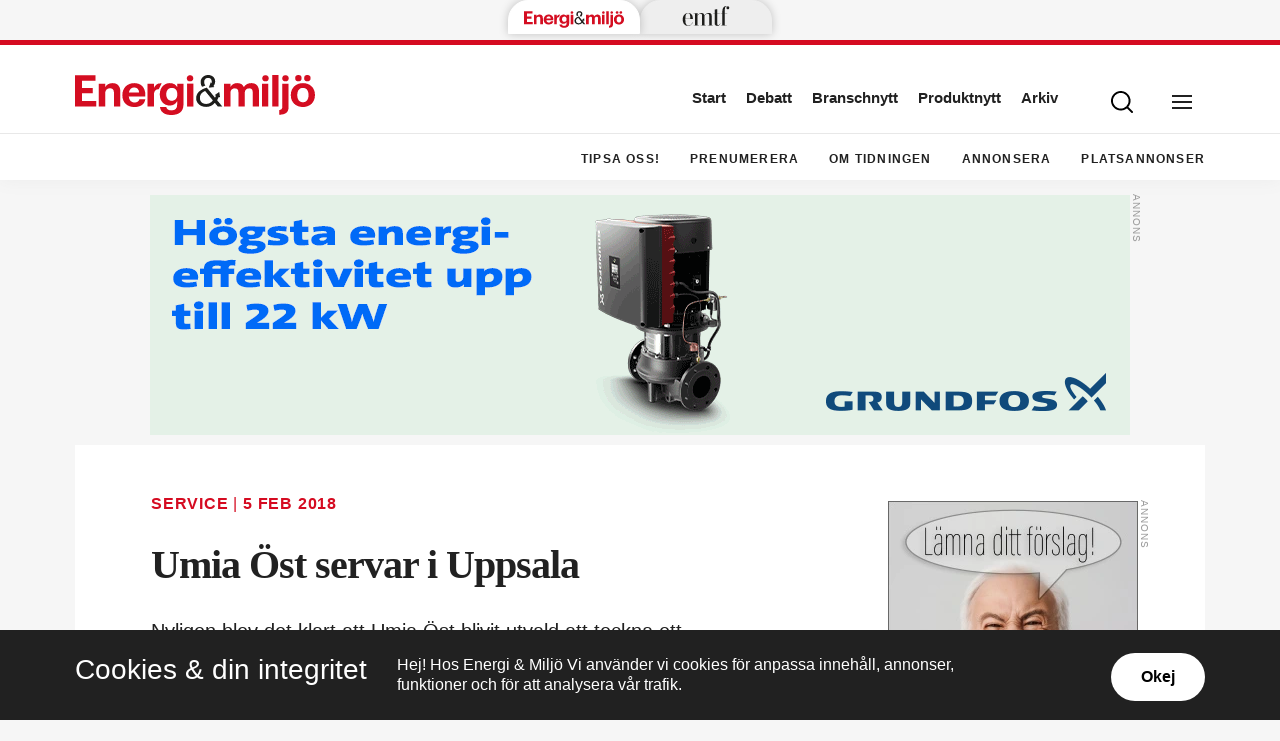

--- FILE ---
content_type: text/html; charset=UTF-8
request_url: https://www.energi-miljo.se/umia-ost-servar-i-uppsala/
body_size: 17795
content:
<!DOCTYPE html>
<!--[if IE 7]>
<html class="ie ie7" lang="sv-SE">
<![endif]-->
<!--[if IE 8]>
<html class="ie ie8" lang="sv-SE">
<![endif]-->
<!--[if !(IE 7) & !(IE 8)]><!-->
<html lang="sv-SE">
<!--<![endif]-->
<head>
	<meta charset="UTF-8">
	<meta name="viewport" content="width=device-width, initial-scale=1, user-scalable=0">
	<title>Umia Öst servar i Uppsala | energi-miljo.se</title>
	<link rel="profile" href="http://gmpg.org/xfn/11">
	<link rel="pingback" href="https://www.energi-miljo.se/xmlrpc.php">

	<link rel="preconnect" href="https://fonts.googleapis.com">
	<link rel="preconnect" href="https://fonts.gstatic.com" crossorigin>
	<link href="https://fonts.googleapis.com/css2?family=Literata:ital,opsz,wght@0,7..72,500;0,7..72,600;1,7..72,500&family=Roboto+Slab:wght@700&family=Source+Sans+Pro:ital,wght@0,400;0,600;0,700;1,400&display=optional" rel="stylesheet"> 
	
	<meta name="format-detection" content="telephone=no">
	
	<link rel="stylesheet" href="https://www.energi-miljo.se/wp-content/themes/energimiljo/style.css?ver=84">
	
		
    	
			<link rel="shortcut icon" href="https://www.energi-miljo.se/wp-content/uploads/fav_1/favicon.ico" type="image/x-icon">
		<link rel="apple-touch-icon" sizes="57x57" href="https://www.energi-miljo.se/wp-content/uploads/fav_1/apple-touch-icon-57x57.png">
		<link rel="apple-touch-icon" sizes="60x60" href="https://www.energi-miljo.se/wp-content/uploads/fav_1/apple-touch-icon-60x60.png">
		<link rel="apple-touch-icon" sizes="72x72" href="https://www.energi-miljo.se/wp-content/uploads/fav_1/apple-touch-icon-72x72.png">
		<link rel="apple-touch-icon" sizes="76x76" href="https://www.energi-miljo.se/wp-content/uploads/fav_1/apple-touch-icon-76x76.png">
		<link rel="apple-touch-icon" sizes="114x114" href="https://www.energi-miljo.se/wp-content/uploads/fav_1/apple-touch-icon-114x114.png">
		<link rel="apple-touch-icon" sizes="120x120" href="https://www.energi-miljo.se/wp-content/uploads/fav_1/apple-touch-icon-120x120.png">
		<link rel="apple-touch-icon" sizes="144x144" href="https://www.energi-miljo.se/wp-content/uploads/fav_1/apple-touch-icon-144x144.png">
		<link rel="apple-touch-icon" sizes="152x152" href="https://www.energi-miljo.se/wp-content/uploads/fav_1/apple-touch-icon-152x152.png">
		<link rel="apple-touch-icon" sizes="180x180" href="https://www.energi-miljo.se/wp-content/uploads/fav_1/apple-touch-icon-180x180.png">
		<link rel="icon" type="image/png" href="https://www.energi-miljo.se/wp-content/uploads/fav_1/favicon-16x16.png" sizes="16x16">
		<link rel="icon" type="image/png" href="https://www.energi-miljo.se/wp-content/uploads/fav_1/favicon-32x32.png" sizes="32x32">
		<link rel="icon" type="image/png" href="https://www.energi-miljo.se/wp-content/uploads/fav_1/favicon-96x96.png" sizes="96x96">
		<link rel="icon" type="image/png" href="https://www.energi-miljo.se/wp-content/uploads/fav_1/android-chrome-192x192.png" sizes="192x192">
		<meta name="msapplication-square70x70logo" content="https://www.energi-miljo.se/wp-content/uploads/fav_1/smalltile.png">
		<meta name="msapplication-square150x150logo" content="https://www.energi-miljo.se/wp-content/uploads/fav_1/mediumtile.png">
		<meta name="msapplication-wide310x150logo" content="https://www.energi-miljo.se/wp-content/uploads/fav_1/widetile.png">
		<meta name="msapplication-square310x310logo" content="https://www.energi-miljo.se/wp-content/uploads/fav_1/largetile.png">
		
    		<link rel="image_src" href="https://www.energi-miljo.se/wp-content/uploads/2022/03/fallbackem.png">
		<meta property="og:image" content="https://www.energi-miljo.se/wp-content/uploads/2022/03/fallbackem.png">
		<meta property="og:image:width" content="1200">
		<meta property="og:image:height" content="628">
					
		<meta property="og:locale" content="sv_SE">
		<meta property="og:type" content="website">
		<meta property="og:title" content="Umia Öst servar i Uppsala">
		<meta property="og:url" content="https://www.energi-miljo.se/umia-ost-servar-i-uppsala/">
							
	<!-- HTML5 shim and Respond.js for IE8 support of HTML5 elements and media queries -->
    <!-- WARNING: Respond.js doesn't work if you view the page via file:// -->
    <!--[if lt IE 9]>
      <script src="https://www.energi-miljo.se/wp-content/themes/energimiljo/js/html5shiv.min.js"></script>
      <script src="https://www.energi-miljo.se/wp-content/themes/energimiljo/js/respond.min.js"></script>
    <![endif]-->
    
	<meta name='robots' content='max-image-preview:large' />
<link rel="alternate" type="application/rss+xml" title="energi-miljo.se &raquo; Webbflöde" href="https://www.energi-miljo.se/feed/" />
<link rel="alternate" title="oEmbed (JSON)" type="application/json+oembed" href="https://www.energi-miljo.se/wp-json/oembed/1.0/embed?url=https%3A%2F%2Fwww.energi-miljo.se%2Fumia-ost-servar-i-uppsala%2F" />
<link rel="alternate" title="oEmbed (XML)" type="text/xml+oembed" href="https://www.energi-miljo.se/wp-json/oembed/1.0/embed?url=https%3A%2F%2Fwww.energi-miljo.se%2Fumia-ost-servar-i-uppsala%2F&#038;format=xml" />
<style id='wp-img-auto-sizes-contain-inline-css' type='text/css'>
img:is([sizes=auto i],[sizes^="auto," i]){contain-intrinsic-size:3000px 1500px}
/*# sourceURL=wp-img-auto-sizes-contain-inline-css */
</style>

<style id='wp-emoji-styles-inline-css' type='text/css'>

	img.wp-smiley, img.emoji {
		display: inline !important;
		border: none !important;
		box-shadow: none !important;
		height: 1em !important;
		width: 1em !important;
		margin: 0 0.07em !important;
		vertical-align: -0.1em !important;
		background: none !important;
		padding: 0 !important;
	}
/*# sourceURL=wp-emoji-styles-inline-css */
</style>
<style id='classic-theme-styles-inline-css' type='text/css'>
/*! This file is auto-generated */
.wp-block-button__link{color:#fff;background-color:#32373c;border-radius:9999px;box-shadow:none;text-decoration:none;padding:calc(.667em + 2px) calc(1.333em + 2px);font-size:1.125em}.wp-block-file__button{background:#32373c;color:#fff;text-decoration:none}
/*# sourceURL=/wp-includes/css/classic-themes.min.css */
</style>
<link rel='stylesheet' id='contact-form-7-css' href='https://www.energi-miljo.se/wp-content/plugins/contact-form-7/includes/css/styles.css?ver=6.1.4' type='text/css' media='all' />
<script type="text/javascript" src="https://www.energi-miljo.se/wp-content/themes/energimiljo/js/jquery-3.3.1.min.js?ver=3.3.1" id="jquery-js"></script>
<link rel="https://api.w.org/" href="https://www.energi-miljo.se/wp-json/" /><link rel="alternate" title="JSON" type="application/json" href="https://www.energi-miljo.se/wp-json/wp/v2/posts/2761" /><link rel="EditURI" type="application/rsd+xml" title="RSD" href="https://www.energi-miljo.se/xmlrpc.php?rsd" />

<link rel="canonical" href="https://www.energi-miljo.se/umia-ost-servar-i-uppsala/" />
<link rel='shortlink' href='https://www.energi-miljo.se/?p=2761' />

<!-- Dynamic Widgets by QURL loaded - http://www.dynamic-widgets.com //-->
	
		
		
			<!-- Global site tag (gtag.js) - Google Analytics -->
		<script async src="https://www.googletagmanager.com/gtag/js?id=UA-139873497-1"></script>
		<script>
		window.dataLayer = window.dataLayer || [];
		function gtag(){dataLayer.push(arguments);}
		gtag('js', new Date());
		
		gtag('config', 'UA-139873497-1');
		</script>
		
	
	<!-- Annonsscript -->
	<script type='text/javascript' src='https://www.energi-miljo.se/annonshantering/www/delivery/spcjs.php?id=1&amp;target=_blank'></script>
	
	
		<style>
		.big_event, .element.artpuff.event .overflowhidden .imageholder, .eventpage .lagebg_thing{
			background-color: #990000		}
		.eventpage .thecontent .image_inside_holder{
			background-color: #b70003		}
		.eventpage .thecontent .image_inside_holder .bottom{
			background-color: #d50b21;
		}
	</style>
	
<style id='global-styles-inline-css' type='text/css'>
:root{--wp--preset--aspect-ratio--square: 1;--wp--preset--aspect-ratio--4-3: 4/3;--wp--preset--aspect-ratio--3-4: 3/4;--wp--preset--aspect-ratio--3-2: 3/2;--wp--preset--aspect-ratio--2-3: 2/3;--wp--preset--aspect-ratio--16-9: 16/9;--wp--preset--aspect-ratio--9-16: 9/16;--wp--preset--gradient--vivid-cyan-blue-to-vivid-purple: linear-gradient(135deg,rgb(6,147,227) 0%,rgb(155,81,224) 100%);--wp--preset--gradient--light-green-cyan-to-vivid-green-cyan: linear-gradient(135deg,rgb(122,220,180) 0%,rgb(0,208,130) 100%);--wp--preset--gradient--luminous-vivid-amber-to-luminous-vivid-orange: linear-gradient(135deg,rgb(252,185,0) 0%,rgb(255,105,0) 100%);--wp--preset--gradient--luminous-vivid-orange-to-vivid-red: linear-gradient(135deg,rgb(255,105,0) 0%,rgb(207,46,46) 100%);--wp--preset--gradient--very-light-gray-to-cyan-bluish-gray: linear-gradient(135deg,rgb(238,238,238) 0%,rgb(169,184,195) 100%);--wp--preset--gradient--cool-to-warm-spectrum: linear-gradient(135deg,rgb(74,234,220) 0%,rgb(151,120,209) 20%,rgb(207,42,186) 40%,rgb(238,44,130) 60%,rgb(251,105,98) 80%,rgb(254,248,76) 100%);--wp--preset--gradient--blush-light-purple: linear-gradient(135deg,rgb(255,206,236) 0%,rgb(152,150,240) 100%);--wp--preset--gradient--blush-bordeaux: linear-gradient(135deg,rgb(254,205,165) 0%,rgb(254,45,45) 50%,rgb(107,0,62) 100%);--wp--preset--gradient--luminous-dusk: linear-gradient(135deg,rgb(255,203,112) 0%,rgb(199,81,192) 50%,rgb(65,88,208) 100%);--wp--preset--gradient--pale-ocean: linear-gradient(135deg,rgb(255,245,203) 0%,rgb(182,227,212) 50%,rgb(51,167,181) 100%);--wp--preset--gradient--electric-grass: linear-gradient(135deg,rgb(202,248,128) 0%,rgb(113,206,126) 100%);--wp--preset--gradient--midnight: linear-gradient(135deg,rgb(2,3,129) 0%,rgb(40,116,252) 100%);--wp--preset--spacing--20: 0.44rem;--wp--preset--spacing--30: 0.67rem;--wp--preset--spacing--40: 1rem;--wp--preset--spacing--50: 1.5rem;--wp--preset--spacing--60: 2.25rem;--wp--preset--spacing--70: 3.38rem;--wp--preset--spacing--80: 5.06rem;--wp--preset--shadow--natural: 6px 6px 9px rgba(0, 0, 0, 0.2);--wp--preset--shadow--deep: 12px 12px 50px rgba(0, 0, 0, 0.4);--wp--preset--shadow--sharp: 6px 6px 0px rgba(0, 0, 0, 0.2);--wp--preset--shadow--outlined: 6px 6px 0px -3px rgb(255, 255, 255), 6px 6px rgb(0, 0, 0);--wp--preset--shadow--crisp: 6px 6px 0px rgb(0, 0, 0);}:where(.is-layout-flex){gap: 0.5em;}:where(.is-layout-grid){gap: 0.5em;}body .is-layout-flex{display: flex;}.is-layout-flex{flex-wrap: wrap;align-items: center;}.is-layout-flex > :is(*, div){margin: 0;}body .is-layout-grid{display: grid;}.is-layout-grid > :is(*, div){margin: 0;}:where(.wp-block-columns.is-layout-flex){gap: 2em;}:where(.wp-block-columns.is-layout-grid){gap: 2em;}:where(.wp-block-post-template.is-layout-flex){gap: 1.25em;}:where(.wp-block-post-template.is-layout-grid){gap: 1.25em;}.has-vivid-cyan-blue-to-vivid-purple-gradient-background{background: var(--wp--preset--gradient--vivid-cyan-blue-to-vivid-purple) !important;}.has-light-green-cyan-to-vivid-green-cyan-gradient-background{background: var(--wp--preset--gradient--light-green-cyan-to-vivid-green-cyan) !important;}.has-luminous-vivid-amber-to-luminous-vivid-orange-gradient-background{background: var(--wp--preset--gradient--luminous-vivid-amber-to-luminous-vivid-orange) !important;}.has-luminous-vivid-orange-to-vivid-red-gradient-background{background: var(--wp--preset--gradient--luminous-vivid-orange-to-vivid-red) !important;}.has-very-light-gray-to-cyan-bluish-gray-gradient-background{background: var(--wp--preset--gradient--very-light-gray-to-cyan-bluish-gray) !important;}.has-cool-to-warm-spectrum-gradient-background{background: var(--wp--preset--gradient--cool-to-warm-spectrum) !important;}.has-blush-light-purple-gradient-background{background: var(--wp--preset--gradient--blush-light-purple) !important;}.has-blush-bordeaux-gradient-background{background: var(--wp--preset--gradient--blush-bordeaux) !important;}.has-luminous-dusk-gradient-background{background: var(--wp--preset--gradient--luminous-dusk) !important;}.has-pale-ocean-gradient-background{background: var(--wp--preset--gradient--pale-ocean) !important;}.has-electric-grass-gradient-background{background: var(--wp--preset--gradient--electric-grass) !important;}.has-midnight-gradient-background{background: var(--wp--preset--gradient--midnight) !important;}
/*# sourceURL=global-styles-inline-css */
</style>
</head>


<body class="wp-singular post-template-default single single-post postid-2761 single-format-standard wp-theme-energimiljo singular">
	
			<!-- Facebook Pixel Code -->
		<script>
		!function(f,b,e,v,n,t,s)
		{if(f.fbq)return;n=f.fbq=function(){n.callMethod?
		n.callMethod.apply(n,arguments):n.queue.push(arguments)};
		if(!f._fbq)f._fbq=n;n.push=n;n.loaded=!0;n.version='2.0';
		n.queue=[];t=b.createElement(e);t.async=!0;
		t.src=v;s=b.getElementsByTagName(e)[0];
		s.parentNode.insertBefore(t,s)}(window, document,'script',
		'https://connect.facebook.net/en_US/fbevents.js');
		fbq('init', '491872614314834');
		fbq('track', 'PageView');
		</script>
		<noscript>
		<img alt="fb" height="1" width="1" style="display:none" 
			src="https://www.facebook.com/tr?id=491872614314834&ev=PageView&noscript=1"/>
		</noscript>
		<!-- End Facebook Pixel Code -->
		
	<header id="header" class="">
		
		<nav id="site_nav" class="">
			<div class="link active">
			<a class="" href="https://www.energi-miljo.se/"><img src="https://www.energi-miljo.se/wp-content/themes/energimiljo/images/logo.svg" alt=""></a>
			</div>
			<div class="link">
			<a class="" href="https://www.emtf.se/"><img style="padding-bottom: 5px; box-sizing: border-box;" src="https://www.energi-miljo.se/wp-content/themes/energimiljo/images/emtf-logo-dark-new.svg" alt=""></a>
			</div>
		</nav>
		
		<div class="prel minhead bgctran">
			<div class="gridholder prel">	
				<a href="https://www.energi-miljo.se/" class="logo alltran"></a>
								
				<div class="showmenubtn bgctran">
					<div class="press_fix"></div>
	            	<div class="hamburger">
						<span></span>
					    <span></span>
					    <span></span>				    
					</div>
					<div class="arrow bgtransition"></div>
	            </div>
	            <div class="showsearch bgctran">
		            <div class="press_fix"></div>
		            <span class="icon bgspr"></span>
		            <div class="arrow bgtransition"></div>
	            </div>	
										
							
	            <div id="header_horisontal" class="huvudmeny mtoptran"><ul id="menu-huvudmeny" class="menu"><li id="menu-item-7277" class="menu-item menu-item-type-custom menu-item-object-custom menu-item-home menu-item-7277"><a href="https://www.energi-miljo.se/">Start<span class="mbtn"></span><span class="hamic bgspr"></span></a></li>
<li id="menu-item-7298" class="menu-item menu-item-type-taxonomy menu-item-object-category menu-item-7298"><a href="https://www.energi-miljo.se/kategori/debatt/">Debatt<span class="mbtn"></span><span class="hamic bgspr"></span></a></li>
<li id="menu-item-7297" class="menu-item menu-item-type-taxonomy menu-item-object-category current-post-ancestor current-menu-parent current-post-parent menu-item-7297"><a href="https://www.energi-miljo.se/kategori/branschnytt/">Branschnytt<span class="mbtn"></span><span class="hamic bgspr"></span></a></li>
<li id="menu-item-7483" class="menu-item menu-item-type-taxonomy menu-item-object-category menu-item-7483"><a href="https://www.energi-miljo.se/kategori/produktnytt/">Produktnytt<span class="mbtn"></span><span class="hamic bgspr"></span></a></li>
<li id="menu-item-7280" class="menu-item menu-item-type-post_type_archive menu-item-object-edition menu-item-7280"><a href="https://www.energi-miljo.se/edition/">Arkiv<span class="mbtn"></span><span class="hamic bgspr"></span></a></li>
</ul></div>	            
				<div class="fixfloat"></div>				
			</div>
		</div>
		<div class="searchcontent" style="display: none;">
			<div class="gridholder">
				<div class="inner">
					<div class="centerit">
						<div class="fixfloat"></div>
						<form action="https://www.energi-miljo.se/" class="headersearch" method="GET">
							<input type="text" value="" name="s" placeholder="Skriv ditt sökord här" class="searchfield" autocomplete="off" /><input type="submit" value="Sök" class="button searchsubmit bgspr" />
							<div class="fixfloat"></div>
						</form>
						<div class="fixfloat"></div>
					</div>
				</div>
			</div>
		</div>
		<div class="hamburgercontent" style="display:none;">
			<div class="gridholder">
				<div class="inner">
					<div class="centerit onlymobile">
						<div class="fixfloat"></div>
												<div class="fixfloat"></div>
					</div>
					
					<div id="nav_menu-2" class="widget widget_nav_menu"><h3 class="widget-title">Avdelningar</h3><div class="menu-hamburgare_huvudmeny-container"><ul id="menu-hamburgare_huvudmeny" class="menu"><li id="menu-item-7286" class="menu-item menu-item-type-custom menu-item-object-custom menu-item-home menu-item-7286"><a href="https://www.energi-miljo.se/">Hem<span class="mbtn"></span><span class="hamic bgspr"></span></a></li>
<li id="menu-item-7293" class="menu-item menu-item-type-taxonomy menu-item-object-category current-post-ancestor current-menu-parent current-post-parent menu-item-7293"><a href="https://www.energi-miljo.se/kategori/branschnytt/">Branschnytt<span class="mbtn"></span><span class="hamic bgspr"></span></a></li>
<li id="menu-item-7295" class="menu-item menu-item-type-taxonomy menu-item-object-category menu-item-7295"><a href="https://www.energi-miljo.se/kategori/debatt/">Debatt<span class="mbtn"></span><span class="hamic bgspr"></span></a></li>
<li id="menu-item-7294" class="menu-item menu-item-type-taxonomy menu-item-object-category menu-item-7294"><a href="https://www.energi-miljo.se/kategori/produktnytt/">Produktnytt<span class="mbtn"></span><span class="hamic bgspr"></span></a></li>
<li id="menu-item-7290" class="menu-item menu-item-type-post_type_archive menu-item-object-job_post menu-item-7290"><a href="https://www.energi-miljo.se/job_post/">Lediga jobb<span class="mbtn"></span><span class="hamic bgspr"></span></a></li>
<li id="menu-item-7292" class="menu-item menu-item-type-post_type_archive menu-item-object-job_post menu-item-7292"><a href="https://www.energi-miljo.se/job_post/">Platsannonser<span class="mbtn"></span><span class="hamic bgspr"></span></a></li>
</ul></div></div><div id="nav_menu-3" class="widget widget_nav_menu"><h3 class="widget-title">Tidningen</h3><div class="menu-hamburgare_tidningen-container"><ul id="menu-hamburgare_tidningen" class="menu"><li id="menu-item-7276" class="menu-item menu-item-type-post_type menu-item-object-page menu-item-7276"><a href="https://www.energi-miljo.se/om-tidningen/">Om tidningen<span class="mbtn"></span><span class="hamic bgspr"></span></a></li>
<li id="menu-item-7272" class="menu-item menu-item-type-post_type menu-item-object-page menu-item-7272"><a href="https://www.energi-miljo.se/tipsa-oss/">Tipsa oss!<span class="mbtn"></span><span class="hamic bgspr"></span></a></li>
<li id="menu-item-7274" class="menu-item menu-item-type-post_type menu-item-object-page menu-item-7274"><a href="https://www.energi-miljo.se/annonsera-utgivning-och-teman/">Annonsera<span class="mbtn"></span><span class="hamic bgspr"></span></a></li>
<li id="menu-item-7296" class="menu-item menu-item-type-post_type menu-item-object-page menu-item-7296"><a href="https://www.energi-miljo.se/pa-nytt-jobb/">På nytt jobb<span class="mbtn"></span><span class="hamic bgspr"></span></a></li>
</ul></div></div><div id="nav_menu-4" class="widget widget_nav_menu"><h3 class="widget-title">Energi &#038; Miljö i sociala medier</h3><div class="menu-hamburgare_socialamedier-container"><ul id="menu-hamburgare_socialamedier" class="menu"><li id="menu-item-7265" class="menu-item menu-item-type-custom menu-item-object-custom menu-item-7265"><a target="_blank" href="https://www.facebook.com/energiomiljotidningen">Facebook<span class="mbtn"></span><span class="hamic bgspr"></span></a></li>
<li id="menu-item-7267" class="menu-item menu-item-type-custom menu-item-object-custom menu-item-7267"><a target="_blank" href="https://www.youtube.com/channel/UCzTaSDCFo_O3ogHzAhuci-g/videos">Youtube<span class="mbtn"></span><span class="hamic bgspr"></span></a></li>
<li id="menu-item-7268" class="menu-item menu-item-type-custom menu-item-object-custom menu-item-7268"><a target="_blank" href="https://www.linkedin.com/company/energiomiljotidningen/">LinkedIn<span class="mbtn"></span><span class="hamic bgspr"></span></a></li>
</ul></div></div>					<div class="nwlt_em">
												
						<h3 class="widget-title">Prenumerera på vårt nyhetsbrev</h3>
						
						
						<form action="https://energi-miljo.us20.list-manage.com/subscribe/post?u=441b044f47d405bffe11d13b5&amp;id=92cdcfa2c9" method="post" id="mc-embedded-subscribe-form" name="mc-embedded-subscribe-form" class="validate nlform" target="_blank" novalidate>
							<div class="holder input">
								<input type="email" value="" name="EMAIL" class="required email nl_email" placeholder="Min e-postadress">
								<input type="submit" name="Submit" class="nl_submit bgspr" value="Prenumerera">
								
							</div>							
							<div class="holder integritetspolicy hide">
								
								<input type="checkbox" id="confirm-header" class="av-checkbox gdpr" name="gdpr[59999]" value="Y" required="required" />
								<label for="confirm-header"></label>
								<div class="integr_text">
																			jag godkänner att energi-miljo.se sparar och hanterar mina kontaktuppgifter. 
																										</div>
							</div>
							<div class="holder">
								<div id="mce-responses" class="clear">
									<div class="response" id="mce-error-response" style="display:none"></div>
									<div class="response" id="mce-success-response" style="display:none"></div>
								</div>    <!-- real people should not fill this in and expect good things - do not remove this or risk form bot signups-->
								<div style="position: absolute; left: -5000px;" aria-hidden="true"><input type="text" name="b_441b044f47d405bffe11d13b5_92cdcfa2c9" tabindex="-1" value=""></div>
							</div>
							
						</form>
						<div class="fixfloat"></div>
						
						
						<div class="utgivningsinformation">
							<span class="text">
								<span class="em">Energi & Miljö</span>
								ges ut av<br>
								EMTF Förlag AB
							</span>
							<a href="https://www.emtf.se/" target="_blank"></a>
						</div>
						
					</div>
					
					<div class="fixfloat"></div>
				</div>
			</div>
		</div>
		<div class="subheader">
			<div class="gridholder">
				
								
				
					<div class="right_mobile">
						<div id="huvudmeny_mobil" class="huvudmeny_mobil"><span class="shade"></span><ul id="menu-huvudmeny-1" class="menu"><li class="menu-item menu-item-type-custom menu-item-object-custom menu-item-home menu-item-7277"><a href="https://www.energi-miljo.se/">Start<span class="mbtn"></span><span class="hamic bgspr"></span></a></li>
<li class="menu-item menu-item-type-taxonomy menu-item-object-category menu-item-7298"><a href="https://www.energi-miljo.se/kategori/debatt/">Debatt<span class="mbtn"></span><span class="hamic bgspr"></span></a></li>
<li class="menu-item menu-item-type-taxonomy menu-item-object-category current-post-ancestor current-menu-parent current-post-parent menu-item-7297"><a href="https://www.energi-miljo.se/kategori/branschnytt/">Branschnytt<span class="mbtn"></span><span class="hamic bgspr"></span></a></li>
<li class="menu-item menu-item-type-taxonomy menu-item-object-category menu-item-7483"><a href="https://www.energi-miljo.se/kategori/produktnytt/">Produktnytt<span class="mbtn"></span><span class="hamic bgspr"></span></a></li>
<li class="menu-item menu-item-type-post_type_archive menu-item-object-edition menu-item-7280"><a href="https://www.energi-miljo.se/edition/">Arkiv<span class="mbtn"></span><span class="hamic bgspr"></span></a></li>
</ul></div>	    
												<div class="fixfloat"></div>
					</div>
					
					
					<div class="right">
						<div id="subheader_horisontal" class="undermeny_sidhuvud"><ul id="menu-sidhuvud_undermeny" class="menu"><li id="menu-item-7281" class="menu-item menu-item-type-post_type menu-item-object-page menu-item-7281"><a href="https://www.energi-miljo.se/tipsa-oss/">Tipsa oss!<span class="mbtn"></span><span class="hamic bgspr"></span></a></li>
<li id="menu-item-7282" class="menu-item menu-item-type-post_type menu-item-object-page menu-item-7282"><a href="https://www.energi-miljo.se/prenumerera-nu/">Prenumerera<span class="mbtn"></span><span class="hamic bgspr"></span></a></li>
<li id="menu-item-7284" class="menu-item menu-item-type-post_type menu-item-object-page menu-item-7284"><a href="https://www.energi-miljo.se/om-tidningen/">Om tidningen<span class="mbtn"></span><span class="hamic bgspr"></span></a></li>
<li id="menu-item-7283" class="menu-item menu-item-type-post_type menu-item-object-page menu-item-7283"><a href="https://www.energi-miljo.se/annonsera-utgivning-och-teman/">Annonsera<span class="mbtn"></span><span class="hamic bgspr"></span></a></li>
<li id="menu-item-7285" class="menu-item menu-item-type-post_type_archive menu-item-object-job_post menu-item-7285"><a href="https://www.energi-miljo.se/job_post/">Platsannonser<span class="mbtn"></span><span class="hamic bgspr"></span></a></li>
</ul></div>	          		
					</div>
					<div class="fixfloat"></div>
							</div>
		</div>
	</header><!-- #header -->
				<div class="centerit">
				<script type='text/javascript'>
					if($('#header .gridholder.prel').width() > 631){
						<!--// <![CDATA[
							/* [id1] Panorama (desktop) */
							OA_show(1);
						// ]]> -->
					}
					else{
						<!--// <![CDATA[
							/* [id12] Panorama (mobile) */
							OA_show(2);
						// ]]> -->
					}
				</script>
			</div>
			<div id="main" class="">
		
					
									
			<article id="post-2761" class="style-nyhet post-2761 post type-post status-publish format-standard hentry category-branschnytt tag-el tag-service tag-umia tag-uppsala tag-uppsala-akademiforvaltning tag-varme-sanitet-vs-och-ventilation publikation-energi-miljo">
	<div class="gridholder noimage">
		<div class="graybg">
			<div class="container thecontent">
								
				<div class="entry-content ">
					<div class="whitebgthing"></div>
					
					
					
					
											<span class="vinjett exmarg"> SERVICE																															<span class="sep">|</span>
																
								<span class="published">
									5 feb 2018								</span>
													</span>
										

					<h1 class="maintitle">
						Umia Öst servar i Uppsala						
					</h1>
					
										
					
																														
																							
					<p>Nyligen blev det klart att Umia Öst blivit utvald att teckna ett omfattande serviceavtal med Uppsala Akademiförvaltning.</p>						<div class="centerit exmarg">
							<script type='text/javascript'>
								if($('#header .gridholder.prel').width() > 631){
									<!--// <![CDATA[
										OA_show(3);
									// ]]> -->
								}
								else{
									<!--// <![CDATA[
										OA_show(4);
									// ]]> -->
								}
							</script>
						</div>
						
<p>– Det känns mycket bra att vi lyckats skriva ramavtal med en så stor och seriös fastighetsägare i Uppsala, säger servicechef Tommy Northun på Umia Öst AB.</p>
<p>Det 2-åriga ramavtalet omfattar teknikområdena el, värme/sanitet (vs) och ventilation. Uppsala Akademiförvaltnings fastighetsavdelningen ansvarar för ca 200.000 kvadratmeter uthyrningsbar yta, företrädesvis i centrala och andra attraktiva lägen i Uppsala. Omkring 70 procent är kommersiella lokaler och resten bostäder.</p>
					<div class="fixfloat"></div>
					
										
					
					
										
										
					
					
					<div class="exmarg tags_and_shares">
																			<div class="taggar roboto">
																			<a class="bgtransition" href="https://www.energi-miljo.se/amnen/el/">el</a>
																					<a class="bgtransition" href="https://www.energi-miljo.se/amnen/service/">service</a>
																					<a class="bgtransition" href="https://www.energi-miljo.se/amnen/umia/">Umia</a>
																					<a class="bgtransition" href="https://www.energi-miljo.se/amnen/uppsala/">Uppsala</a>
																					<a class="bgtransition" href="https://www.energi-miljo.se/amnen/uppsala-akademiforvaltning/">Uppsala Akademiförvaltning</a>
																					<a class="bgtransition" href="https://www.energi-miljo.se/amnen/varme-sanitet-vs-och-ventilation/">värme/sanitet (vs) och ventilation</a>
																					<a class="bgtransition" href="https://www.energi-miljo.se/kategori/branschnytt/">Branschnytt</a>
																		<div class="fixfloat"></div>
							</div>
												
						<div class="fixfloat"></div>
											</div>
					
					
					<div class="linebottompage"></div>
					
					<!-- Flyttade hit igen -->
					
										<div class="author_shares_publish exmarg noauthor">
						
												<div class="shares">
										

		<a class="facebook moreicon bgtransition" href="http://www.facebook.com/share.php?u=https%3A%2F%2Fwww.energi-miljo.se%2Fumia-ost-servar-i-uppsala%2F&title=Umia+%C3%96st+servar+i+Uppsala" target="_blank">
		<span class="icon bgspr">
		</span>	
	</a>	
	<a class="twitter moreicon bgtransition" href="https://twitter.com/intent/tweet?text=Umia+%C3%96st+servar+i+Uppsala&url=https%3A%2F%2Fwww.energi-miljo.se%2Fumia-ost-servar-i-uppsala%2F" target="_blank">
		<span class="icon bgspr">
		</span>	
	</a>
								<div class="fixfloat"></div>
						</div>		
						<div class="fixfloat"></div>	
												<div class="publish roboto">
							Publicerad 5 februari 2018						</div>
											</div>
					
									
						
					<!-- Slut på flyttade hit igen -->
					
				</div><!-- entry-content -->				
				<div class="fixfloat"></div>
				
			</div><!-- container thecontent -->
			<div class="flow_sidebar">
				<div id="execphp-9" class="widget widget_execphp">			<div class="execphpwidget"><div class="centerit">
				<script type='text/javascript'>
					if($('#header .gridholder.prel').width() > 841){
						<!--// <![CDATA[
							OA_show(5);
						// ]]> -->
					}
					else{
						<!--// <![CDATA[
							OA_show(6);
						// ]]> -->
					}
				</script>
			</div></div>
		</div><div id="execphp-12" class="widget widget_execphp">			<div class="execphpwidget">		<div class="konsultwidget" style="background-image: url(https://www.energi-miljo.se/wp-content/uploads/sites/2/2022/03/konsultregistretbild.jpg-1060x797.jpg)">
			<div class="insidepadding centerit">
				<div class="content">
					<h3 class="modulehl slab">
					<span class="line"></span>
					Konsultplatsen				</h3>
					<div class="text">
						Hitta enkelt rätt konsult inom installations- och energiteknik					</div>
					<form id="consultantForm" method="GET" action="https://www.emtf.se/consultant/" target="_blank">
												<select name="lanet" id="lanet" class="stiladeselect widget">
							<option value="all" selected="selected">
								Alla län
							</option>
															<option value="blekinge-lan" >
									Blekinge län								</option>    
															<option value="dalarnas-lan" >
									Dalarnas län								</option>    
															<option value="gotlands-lan" >
									Gotlands län								</option>    
															<option value="gavleborgs-lan" >
									Gävleborgs län								</option>    
															<option value="hallands-lan" >
									Hallands län								</option>    
															<option value="jamtlands-lan" >
									Jämtlands län								</option>    
															<option value="jonkopings-lan" >
									Jönköpings län								</option>    
															<option value="kalmar-lan" >
									Kalmar län								</option>    
															<option value="kronobergs-lan" >
									Kronobergs län								</option>    
															<option value="norrbottens-lan" >
									Norrbottens län								</option>    
															<option value="skane-lan" >
									Skåne län								</option>    
															<option value="stockholms-lan" >
									Stockholms län								</option>    
															<option value="sodermanlands-lan" >
									Södermanlands län								</option>    
															<option value="uppsala-lan" >
									Uppsala län								</option>    
															<option value="varmlands-lan" >
									Värmlands län								</option>    
															<option value="vasterbottens-lan" >
									Västerbottens län								</option>    
															<option value="vasternorrlands-lan" >
									Västernorrlands län								</option>    
															<option value="vastmanlands-lan" >
									Västmanlands län								</option>    
															<option value="vastra-gotalands-lan" >
									Västra götalands län								</option>    
															<option value="aland" >
									Åland								</option>    
															<option value="orebro-lan" >
									Örebro län								</option>    
															<option value="ostergotlands-lan" >
									Östergötlands län								</option>    
													</select>
						<select name="omrade" id="omrade" class="stiladeselect widget">                        
							<option value="all" selected="selected">
								Alla verksamhetsområden
							</option>
															<option value="2203" >
									Belysning								</option>    
															<option value="2191" >
									Besiktning								</option>    
															<option value="2213" >
									Besiktning energi &amp; miljö inneklimat kalkyler kontroll ovk projektering styr &amp; övervakning utredningar vvs injustering kyla								</option>    
															<option value="2185" >
									Brand &amp; risk								</option>    
															<option value="2198" >
									El								</option>    
															<option value="2207" >
									Energi								</option>    
															<option value="2186" >
									Energi &amp; miljö								</option>    
															<option value="2214" >
									Energiberäkning								</option>    
															<option value="2221" >
									Energibesiktning								</option>    
															<option value="2220" >
									Energideklaration								</option>    
															<option value="2206" >
									Energieffektivisering								</option>    
															<option value="2219" >
									Energientreprenad								</option>    
															<option value="2217" >
									Energikalkyl								</option>    
															<option value="2211" >
									Injustering								</option>    
															<option value="2190" >
									Inneklimat								</option>    
															<option value="2216" >
									Inomhusklimat								</option>    
															<option value="2222" >
									Inventering								</option>    
															<option value="2204" >
									Kalkyl								</option>    
															<option value="2192" >
									Kalkyler								</option>    
															<option value="2218" >
									Klimatsimulering								</option>    
															<option value="2193" >
									Kontroll								</option>    
															<option value="2212" >
									Kyla								</option>    
															<option value="2199" >
									Ljusdesign								</option>    
															<option value="2223" >
									Miljösamordning								</option>    
															<option value="2194" >
									Ovk								</option>    
															<option value="2210" >
									Plats för verksamhetsområden								</option>    
															<option value="2195" >
									Projektering								</option>    
															<option value="2200" >
									Säkerhet								</option>    
															<option value="2196" >
									Sprinkler								</option>    
															<option value="2187" >
									Styr &amp; övervakning								</option>    
															<option value="2205" >
									Styr/övervakning								</option>    
															<option value="2224" >
									Systemhandling								</option>    
															<option value="2188" >
									Teknisk förvaltning								</option>    
															<option value="2208" >
									Teknsik förvaltning								</option>    
															<option value="2201" >
									Tele								</option>    
															<option value="2202" >
									Transport								</option>    
															<option value="2209" >
									Utredning								</option>    
															<option value="2197" >
									Utredningar								</option>    
															<option value="2189" >
									Vvs								</option>    
													</select>
						<select name="tjanst" id="tjanst" class="stiladeselect widget">
							<option value="all" selected="selected">
								Alla tjänster
							</option>
															<option value="2225" >
									Besiktning								</option>    
															<option value="2240" >
									Besiktning energiberäkning kalkyler kontroll projektering samordning utredningar injustering lust kyla								</option>    
															<option value="2231" >
									Bygg- och projektledning								</option>    
															<option value="2226" >
									Energiberäkning								</option>    
															<option value="2235" >
									Energiberäkningar								</option>    
															<option value="2244" >
									Energibesiktning								</option>    
															<option value="2227" >
									Energideklaration								</option>    
															<option value="2236" >
									Energioptimering								</option>    
															<option value="2241" >
									Injustering								</option>    
															<option value="2238" >
									Injustering lust								</option>    
															<option value="2246" >
									Inventering								</option>    
															<option value="2232" >
									Kalkyler								</option>    
															<option value="2248" >
									Klimatsimulering								</option>    
															<option value="2233" >
									Kontroll								</option>    
															<option value="2239" >
									Kyla								</option>    
															<option value="2242" >
									Lust								</option>    
															<option value="2234" >
									Miljöcertifiering								</option>    
															<option value="2247" >
									Miljösamordning								</option>    
															<option value="2243" >
									Ovk								</option>    
															<option value="2237" >
									Plats för tjänster								</option>    
															<option value="2228" >
									Projektering								</option>    
															<option value="2230" >
									Samordning								</option>    
															<option value="2249" >
									Systemhandling								</option>    
															<option value="2245" >
									Utredning								</option>    
															<option value="2229" >
									Utredningar								</option>    
															<option value="2250" >
									Vvs								</option>    
													</select>
						<input type="submit" class="button white rounded alltran" value="Sök konsult" />
					</form>
					<script>
						document.getElementById('consultantForm').addEventListener('submit', function (event) {
							event.preventDefault(); // Prevent the default form submission
					
							// Get the selected values
							const lanet = document.getElementById('lanet').value;
							const omrade = document.getElementById('omrade').value;
							const tjanst = document.getElementById('tjanst').value;
					
							// Construct the URL
							const baseUrl = 'https://www.emtf.se/consultant/';
							const params = new URLSearchParams({
								lanet: lanet !== 'all' ? lanet : '',
								omrade: omrade !== 'all' ? omrade : '',
								tjanst: tjanst !== 'all' ? tjanst : ''
							});
					
							// Remove empty parameters
							const filteredParams = params.toString().replace(/&?(lanet|omrade|tjanst)=(&|$)/g, '');
					
							// Final URL
							const finalUrl = baseUrl + (filteredParams ? '?' + filteredParams : '');
					
							// Open the link in a new tab
							window.open(finalUrl, '_blank');
						});
					</script>
				</div>
			</div>
		</div>
		</div>
		</div><div id="execphp-3" class="widget widget_execphp">			<div class="execphpwidget">		<div class="job_widget">
			<div class="insidepadding">
				<h3 class="modulehl slab">
					<span class="line"></span>
					Platsannonser
				</h3>
									<div class="element">
						<a href="https://www.energi-miljo.se/job_post/projektsaljare-inom-kyla/">
							<span class="ort"></span>
							<h3>Projektsäljare inom Kyla</h3>
							<span class="tjanst">Ahlsell</span>
						</a>
					</div>
										<div class="element">
						<a href="https://www.energi-miljo.se/job_post/metator-soker-en-uppdragsansvarig-ansvarig-handlaggare/">
							<span class="ort">Stockholm</span>
							<h3>Metator söker en Uppdragsansvarig/Ansvarig handläggare</h3>
							<span class="tjanst">Metator</span>
						</a>
					</div>
									<div class="centerit">
					<a href="https://www.energi-miljo.se/job_post/" class="button white rounded alltran">Visa alla jobb</a>
				</div>
			</div>
		</div>
		</div>
		</div><div id="execphp-5" class="widget widget_execphp">			<div class="execphpwidget">	<div class="newspaperwidget">
		<div class="insidepadding">
								<div class="nrnews">
													<img width="460" height="650" class="b-lazy" src="https://www.energi-miljo.se/wp-content/themes/energimiljo/images/temploader.svg" data-src="https://www.energi-miljo.se/wp-content/uploads/2025/12/nr102025-460x650.jpg" alt="Energi & Miljö">	
													<div class="circle">
							<div class="in">
								<div class="hashnr"><span class="hash">#</span>10.</div>
								<div class="year">2025</div>
							</div>
						</div>
											</div>
					
					<div class="centerit">
						<a href="https://www.energi-miljo.se/edition/energi-miljo-nr-10-2025/" class="button gray rounded alltran">Läs senaste numret</a><br>
						<a href="https://www.energi-miljo.se/prenumerera" class="button gray rounded alltran">Prenumerera</a>
					</div>
								<div class="fixfloat"></div>
		</div>
	</div>
	</div>
		</div><div id="execphp-4" class="widget widget_execphp">			<div class="execphpwidget">		<div class="job_widget_new_job">
			<div class="insidepadding">
				<h3 class="modulehl slab">
					<span class="line"></span>
					På nytt jobb<span class="dot"></span>
				</h3>
				<div class="swiper">
					<div class="swiper-container">
						<div class="swiper-wrapper">
															<div class="swiper-slide">
									<div class="element">
																					<div class="a">
												<div class="text"><strong></strong> <img class="alignnone size-medium wp-image-16324" src="https://www.energi-miljo.se/wp-content/uploads/2025/12/lindadickson-460x345.jpg" alt="" width="460" height="345" />

&nbsp;
<ul>
 	<li><strong>Linda Dickson</strong> (bilden) är ny KMA-ansvarig på Bjerking. Hon kommer från Liljemark Consulting där hon var senior miljökonsult.</li>
 	<li><strong>Joachim Nordström</strong> blir i mitten av januari nästa år ny vd för Sandbäckens Rör i Linköping. Han kommer från Ventpartner i samma stad där han var entreprenadchef.</li>
 	<li><strong>André Forsberg</strong> är ny regionchef Öst på Assemblin VS. Han kommer från Bravida där han var operativ chef för region Energi &amp; Service.</li>
 	<li><strong>Victor Steiner</strong> är ny vd/vvs-ingenjör på nystartade Sustend VVS-Konsult Syd i Malmö. Han kommer från Brion Teknik i samma stad där han var gruppchef.</li>
 	<li><strong>Hugo Berglin</strong> är ny projektledare inom underhållsplanering på Sustend i Göteborg. Han kommer från Serneke där han var fastighetsförvaltare.</li>
 	<li><strong>Mathias Strid</strong> är ny projektledare i Sustend Projektledning Syd och gruppchef i Halmstad. Han kommer från EPG Projektledning i samma stad där han var projektledare.</li>
 	<li><strong>Per Löfström</strong> är ny vd för Epecon. Han kommer från PE Teknik &amp; Arkitektur där han var affärsutvecklingschef vvs &amp; va.</li>
 	<li><strong>Daniel Viksell</strong> är ny säljare i Stockholmsområdet på IV Produkt. Han kommer från FläktGroup där han var nyckelkundsansvarig, KAM.</li>
 	<li><strong>Martin Wernqvist</strong> är ny vvs-konsult på Englunds Konsultbyrå i Stockholm. Han kommer från samma roll på Bengt Dahlgren.</li>
 	<li><strong>Simon Magnusson</strong> är ny kalkylingenjör i Stockholm på Lindinvent. Han kommer från Mård Ingenjörsfirma i Norrköping där han var biträdande projektledare.</li>
 	<li><strong>David Lindqvist</strong> är ny försäljningsingenjör i Stockholm. Han kommer från Svea Solar där han var försäljningschef B2B.</li>
 	<li><strong>André Tannå</strong> är ny kalkylingenjör i Umeå. Han kommer från utbildning.</li>
 	<li><strong>Hanna Lundmark</strong> är ny kundansvarig i Lund. Hon kommer från en annan bransch.</li>
 	<li><strong>Stefan Johansson</strong> är ny entreprenadchef vs på Bravida Prenad i Helsingborg. Han kommer från Bengt Dahlgren i samma stad där han var seniorkonsult vvs.</li>
 	<li><strong>Josef Tengver</strong> är ny projektledare/kalkylator vs-entreprenad på Bravida Östergötland. Han kommer från Sweco i Linköping där han var vvs-konstruktör.</li>
 	<li><strong>Gustav Thuresson</strong> är ny gruppledare på Ingenjörsbyrån Andersson &amp; Hultmark i Göteborg där han kommer att leda energi- &amp; miljöavdelningen. Han var tidigare uppdragsansvarig inom samma område.</li>
 	<li><strong>Eva Holmén</strong> är ny affärsområdeschef och försäljningschef inom affärsområde Produkter på Bastec. Hon kommer från Danfoss Climate Solutions där hon var försäljningschef District Energy North European HUB.</li>
 	<li><strong>Thor Berggren</strong> är ny senior energikonsult på Sweco i Umeå. Han kommer från Enwell i samma stad där han var projektledare/energiansvarig.</li>
 	<li><strong>Jimm Hardeling</strong> är ny vvs-konsult på Bengt Dahlgren i Stockholm. Han kommer från Bravida där han var konstruktionskoordinator.</li>
 	<li><strong>Alexander Johansson</strong> är ny energiexpert i Göteborg. Han kommer från samma roll på Majornas Energi &amp; Miljö konsult.</li>
 	<li><strong>David Löfqvist</strong> är ny vvs- och mekanikkonstruktör i Visby. Han kommer från en konstruktörsroll på Afry i Solna.</li>
 	<li><strong>Kristofer Jarl</strong> har anställts som projektledare på Kiwi Gruppens nystartade kontor i Malmö. Han kommer från samma roll på GK Sverige.</li>
 	<li><strong>Alexander Widahl</strong> är ny energikonsult på Sustera Group i Stockholm. Han kommer från Energikompetens i samma stad där han var energiexpert.</li>
 	<li><strong>Felix Öhman</strong> är ny energiingenjör på Rejlers i Nyköping. Han kommer från den egna verksamheten Fjällenergi.</li>
 	<li><strong>Emelie Marklund</strong> är ny vvs-projektör på Energibyrån Nord i Umeå. Hon kommer från samma roll på Afry.</li>
 	<li><strong>Viktor Ahlund</strong> är ny projekt- och installationsledare på Plan Projektpartner i Stockholm. Han kommer från Bjerking i samma stad där han var teamledare vvs.</li>
 	<li><strong>Gentian Tabaku</strong> är ny ovk-besiktningsman på Keyvent i Kalmar. Han kommer från samma roll på Eks Mönsterås.</li>
 	<li><strong>Stix Michael Johansson</strong> är ny kategoriansvarig vs &amp; ventilation på Comfort. Han var tidigare kategoriansvarig ventilation.</li>
 	<li><strong>Kevin Lindmäe</strong> är ny vvs-konsult på Englunds Konsultbyrå i Stockholm. Han kommer från utbildning.</li>
 	<li><strong>Magnus Andersson</strong> är ny projektledare vvs på Instatech i Borås. Han kommer från samma roll på Kungälvs Rörläggeri.</li>
 	<li><strong>Alexander Johansson</strong> är ny installationsprojektör på TQI Consult VVS i Stockholm. Han kommer från utbildning.</li>
 	<li><strong>Håkan Sjöblom</strong> är ny regionsäljare Mitt/Mälardalen på OSO Hotwater. Han kommer från THP Kleaa VVS där han var vs-ansvarig.</li>
 	<li><strong>Lina Dalman</strong> är ny sakkunnig funktionskontrollant ovk på Nordvalvet i Stockholm. Hon var tidigare arbetsledande tekniker.</li>
 	<li><strong>Hugo Pommer</strong> är ny projektledare på Ventpartner Västmanland. Han kommer från en säljroll i en annan bransch.</li>
 	<li><strong>Fredrik Boman</strong> är ny vvs-ingenjör i Örnsköldsvik på Umeå Projekt Team. Han kommer från utbildning.</li>
 	<li><strong>Andreas Kutzner</strong> är ny regionsäljchef i Stockholm på Grohe. Han kommer från FM Mattsson Group där han var försäljningschef BTB Norr.</li>
 	<li><strong>Jesper Lundmark</strong> är ny teknisk säljare inom befuktning och avfuktning på Condair. Han kommer från Veab Heat Tech där han var försäljningschef med fokus på Skandinavien och Baltikum.</li>
 	<li><strong>Boswell Greene</strong> är ny service- och installationstekniker i Stockholm. Han kommer från samma roll på Selecta.</li>
 	<li><strong>Jonathan Lööw</strong> är ny vvs-ingenjör i Örebro på PE Teknik &amp; Arkitektur. Han kommer från Pox Group i samma stad där han var vvs-konstruktör.</li>
 	<li><strong>Haruo Yamauchi</strong> är ny landschef för Sverige på Panasonic Heating &amp; Cooling Solutions samtidigt som han fortsätter som ansvarig för den nordiska regionen.</li>
 	<li><strong>Patrik Svensson</strong> är ny utesäljare på Tece med ansvar för Västra Götaland och Halland. Han kommer från en liknande roll på Roth Sverige.</li>
 	<li><strong>Dick Sellberg</strong> är ny distriktsansvarig säljare i syd. Även han kommer från en liknande roll på Roth Sverige.</li>
 	<li><strong>Jonas Dargaudas Mattsson</strong> är ny ovk-kontrollant på DT Facility Management. Han var tidigare tekniker inom ventilation och energioptimering där.</li>
 	<li><strong>Alexander Olsson</strong> är ny driftchef i Lund på Lassila &amp; Tikanoja Sverige. Han kommer från ISS Sverige i Malmö där han var arbetsledare.</li>
</ul></div>
											</div>
																			</div>
								</div>
														</div>
						<div class="shade"></div>
					</div>
				</div>
				<div class="centerit">
					<a href="https://www.energi-miljo.se/pa-nytt-jobb/" class="button white rounded alltran">Visa alla på nytt jobb</a>
				</div>
			</div>
		</div>
		</div>
		</div><div id="execphp-11" class="widget widget_execphp">			<div class="execphpwidget"><div class="centerit">
				<script type='text/javascript'>
					if($('#header .gridholder.prel').width() > 841){
						<!--// <![CDATA[
							OA_show(12);
						// ]]> -->
					}
					else{
						<!--// <![CDATA[
							OA_show(13);
						// ]]> -->
					}
				</script>
			</div></div>
		</div>			</div>
			<div class="fixfloat"></div>		
		</div><!-- graybg -->
			
					
	</div>
</article>
			
					
							<div id="modules" class="gradientbg modulescontainer">
					<div id="execphp-10" class="moblock widget widget_execphp">			<div class="execphpwidget"></div>
		</div><div id="w4puffwidget-2" class="moblock widget container w4_related w4_category_post_type">			<div class="gridholder prel">
								<h3 class="modulehl slab"><span class="line"></span>Produktnytt<span class="dot"></span></h3>
																<div class="totheright">
																													<a class="catlink roboto" href="https://www.energi-miljo.se/kategori/produktnytt/">
																							Gå till avdelningen
																					</a>
																	</div>
												<div class="fixfloat"></div>
				
			</div>
					<div class="gridholder morewide">
			<div class="puffs owl-carousel">
				<div class="element artpuff hasimg fullbred nyhetstylestyle ">
	
    <a href="https://www.energi-miljo.se/16081-2/">
		<div class="inslink" >
			
				
		    
		    		        <div class="overflowhidden">
			        			        			        
				        <div class="imageholder b-lazy" style="background-position: 50% 50%;" data-src="https://www.energi-miljo.se/wp-content/uploads/2025/10/medinbyggdkyla.png">
					        				        </div>
			        		        </div>     
					    
		    
			<div class="title_excerpt">	        
		        <div class="inner">			
		    						        <div class="roboto vinjettpub">
					        <span class="vinjett">
								
																
								
																			FRÅNLUFTSVÄRMEPUMP. 																		
																		
																														<span class="sep">|</span>
																				<span class="published">
											7 nov 2025										</span>
																								</span>
						    <div class="fixfloat"></div>
				        </div>
										
										
			    	<h2>
										
					    	Med inbyggd kyla					    				    </h2>
				    <div class="pufftext roboto">
					    <span class="txt">
																				    Inverterstyrda Nibe S735C levererar värme, kyla, ventilation och varmvatten. Den är konstruerad för nybyggnation men passar även för utbytesmarknaden, som ersättare till äldre frånluftsvärmepumpar. 												    </span>
				    </div>
		        </div>
	        </div>
			<div class="fixfloat"></div>
	    </div>
    </a>

</div><div class="element artpuff hasimg fullbred nyhetstylestyle ">
	
    <a href="https://www.energi-miljo.se/16078-2/">
		<div class="inslink" >
			
				
		    
		    		        <div class="overflowhidden">
			        			        			        
				        <div class="imageholder b-lazy" style="background-position: 50% 50%;" data-src="https://www.energi-miljo.se/wp-content/uploads/2025/10/kaninstallerasbakom.png">
					        				        </div>
			        		        </div>     
					    
		    
			<div class="title_excerpt">	        
		        <div class="inner">			
		    						        <div class="roboto vinjettpub">
					        <span class="vinjett">
								
																
								
																			INSTALLATIONSSYSTEM. 																		
																		
																														<span class="sep">|</span>
																				<span class="published">
											6 nov 2025										</span>
																								</span>
						    <div class="fixfloat"></div>
				        </div>
										
										
			    	<h2>
										
					    	Kan installeras bakom tätskiktet					    				    </h2>
				    <div class="pufftext roboto">
					    <span class="txt">
																				    Geberit Duofix Sawa är ett installationssystem för vägghängda toaletter som är anpassat till svenska byggkrav. Spolcisternen är innesluten i en tät skyddsbox, vilket möjliggör installation bakom tätskiktet. Medföljande manschetter säkerställer en vattentät tätning runt servicetunneln, spolröret och avloppsanslutningen.												    </span>
				    </div>
		        </div>
	        </div>
			<div class="fixfloat"></div>
	    </div>
    </a>

</div><div class="element artpuff hasimg fullbred nyhetstylestyle ">
	
    <a href="https://www.energi-miljo.se/overvakar-inomhusluften/">
		<div class="inslink" >
			
				
		    
		    		        <div class="overflowhidden">
			        			        			        
				        <div class="imageholder b-lazy" style="background-position: 50% 50%;" data-src="https://www.energi-miljo.se/wp-content/uploads/2025/10/avervakarinomhusluften-460x247.png">
					        				        </div>
			        		        </div>     
					    
		    
			<div class="title_excerpt">	        
		        <div class="inner">			
		    						        <div class="roboto vinjettpub">
					        <span class="vinjett">
								
																
								
																			TRANSMITTER.																		
																		
																														<span class="sep">|</span>
																				<span class="published">
											5 nov 2025										</span>
																								</span>
						    <div class="fixfloat"></div>
				        </div>
										
										
			    	<h2>
										
					    	Övervakar inomhusluften					    				    </h2>
				    <div class="pufftext roboto">
					    <span class="txt">
																				    XMW85 från Vaisala är en kompakt och konfigurerbar transmitter för övervakning av koldioxid, luftfuktighet och temperatur inomhus. Den är utformad för smarta ventilationssystem i kontor, skolor och andra kommersiella byggnader.												    </span>
				    </div>
		        </div>
	        </div>
			<div class="fixfloat"></div>
	    </div>
    </a>

</div>	
			</div>
					</div>
		</div><div id="execphp-7" class="moblock widget widget_execphp">			<div class="execphpwidget">	<div class="gridholder">
		<div class="foreningsinfowidget">
			<div class="marg" style="background-image: url('https://www.energi-miljo.se/wp-content/uploads/2022/03/bgmedlem.jpg');">
				<div class="insidepadding">
					<h2 class="roboto">Föreningen för branschens proffs</h2>
					
					<div class="text">
						<p>
							Tillsammans skapar vi ett hållbart samhälle där både människor och miljö mår bra. Aktiviteterna, utbildningarna och verktygen du behöver för att utvecklas i din yrkesroll. Gå med i EMTF du också. 						</p>
													<p>
								<a target="_blank" href="https://www.emtf.se/medlemsformanerbli-medlem/"><span class="text brdcolortran">Läs mer om fördelarna av medlemskap i EMTF</span> <span class="arrow"></span></a>
							</p>
											</div>
				</div>
			</div>
		</div>
	</div>
	</div>
		</div><div id="w4puffwidget-3" class="moblock widget container w4_related w4_category_post_type">			<div class="gridholder prel">
								<h3 class="modulehl slab"><span class="line"></span>Branschnytt<span class="dot"></span></h3>
																<div class="totheright">
																													<a class="catlink roboto" href="https://www.energi-miljo.se/kategori/branschnytt/">
																							Gå till avdelningen
																					</a>
																	</div>
												<div class="fixfloat"></div>
				
			</div>
					<div class="gridholder morewide">
			<div class="puffs owl-carousel">
				<div class="element artpuff noimg  nyhetstylestyle ">
	
    <a href="https://www.energi-miljo.se/berner-international-startar-svenskt-bolag/">
		<div class="inslink" >
			
				
		    
		    				   
		    		    
		    
			<div class="title_excerpt">	        
		        <div class="inner">			
		    						        <div class="roboto vinjettpub">
					        <span class="vinjett">
								
																
								
																			luftridåer. 																		
																		
																														<span class="sep">|</span>
																				<span class="published">
											13 nov 2025										</span>
																								</span>
						    <div class="fixfloat"></div>
				        </div>
										
										
			    	<h2>
										
					    	Berner International startar svenskt bolag					    				    </h2>
				    <div class="pufftext roboto">
					    <span class="txt">
																				    Berner International etablerar ett svenskt dotterbolag, Berner International Sweden AB, för att stärka sin närvaro på den nordiska marknaden. Företaget uppger att den nya organisationen ska ge kortare ledtider, enklare administration och lokal teknisk support.												    </span>
				    </div>
		        </div>
	        </div>
			<div class="fixfloat"></div>
	    </div>
    </a>

</div><div class="element artpuff hasimg fullbred nyhetstylestyle ">
	
    <a href="https://www.energi-miljo.se/assemblin-far-stort-teknikuppdrag-i-vasteras/">
		<div class="inslink" >
			
				
		    
		    		        <div class="overflowhidden">
			        			        			        
				        <div class="imageholder b-lazy" style="background-position: 50% 50%;" data-src="https://www.energi-miljo.se/wp-content/uploads/2025/11/assemblin2.png">
					        				        </div>
			        		        </div>     
					    
		    
			<div class="title_excerpt">	        
		        <div class="inner">			
		    						        <div class="roboto vinjettpub">
					        <span class="vinjett">
								
																
								
																			Hitachi. 																		
																		
																														<span class="sep">|</span>
																				<span class="published">
											5 nov 2025										</span>
																								</span>
						    <div class="fixfloat"></div>
				        </div>
										
										
			    	<h2>
										
					    	Assemblin installerar i Västerås					    				    </h2>
				    <div class="pufftext roboto">
					    <span class="txt">
																				    Assemblin har fått uppdraget att utforma och installera ventilation, el- och automationslösningar i Hitachi Energys nya kontors- och produktionsanläggning på Finnslätten i Västerås. Beställare är Peab, och det totala ordervärdet uppgår till cirka 160 miljoner kronor.												    </span>
				    </div>
		        </div>
	        </div>
			<div class="fixfloat"></div>
	    </div>
    </a>

</div><div class="element artpuff hasimg fullbred nyhetstylestyle ">
	
    <a href="https://www.energi-miljo.se/assemblin-ventilerar-i-sturekvarteret/">
		<div class="inslink" >
			
				
		    
		    		        <div class="overflowhidden">
			        			        			        
				        <div class="imageholder b-lazy" style="background-position: 50% 50%;" data-src="https://www.energi-miljo.se/wp-content/uploads/2025/10/sturekvarteret.png">
					        				        </div>
			        		        </div>     
					    
		    
			<div class="title_excerpt">	        
		        <div class="inner">			
		    						        <div class="roboto vinjettpub">
					        <span class="vinjett">
								
																
								
																			Hållbart och energieffektivt. 																		
																		
																														<span class="sep">|</span>
																				<span class="published">
											20 okt 2025										</span>
																								</span>
						    <div class="fixfloat"></div>
				        </div>
										
										
			    	<h2>
										
					    	Assemblin ventilerar kvarteret					    				    </h2>
				    <div class="pufftext roboto">
					    <span class="txt">
																				    Assemblin Ventilation har fått uppdraget att installera ventilationssystem vid den omfattande renoveringen av Sturekvarteret i centrala Stockholm. Beställare är Peab, och projektet beräknas vara klart 2027.												    </span>
				    </div>
		        </div>
	        </div>
			<div class="fixfloat"></div>
	    </div>
    </a>

</div>	
			</div>
					</div>
		</div><div id="execphp-6" class="moblock widget widget_execphp">			<div class="execphpwidget">	<div class="container w4_newsletter_widget">
				<div class="gridholder">
						
						
			<div id="mc_embed_signup" class="padding">
				<h2 class="roboto">Nyhetsbrev från Energi & Miljö</h2>
				<div class="text">
											<p>Nyheterna, reportagen, forskningen och frågorna för oss som jobbar för god innemiljö och energieffektiva byggnader.<br />
Gratis varje vecka direkt i din inkorg.</p>
									</div>
				
				<form action="https://energi-miljo.us20.list-manage.com/subscribe/post?u=441b044f47d405bffe11d13b5&amp;id=92cdcfa2c9" method="post" name="mc-embedded-subscribe-form" class="validate form" target="_blank" novalidate>
					<div id="mc_embed_signup_scroll">
						<div class="holder">
							<input type="email" value=""  id="mce-EMAIL" name="EMAIL" class="required email nl_email" placeholder="Min e-postadress">
							
							<input type="submit" class="nl_submit bgspr button" id="mc-embedded-subscribe" name="subscribe" value="Prenumerera">
							<div class="fixfloat"></div>
						</div>
						
						<div id="mergeRow-gdpr" class="holder integritetspolicy mergeRow gdpr-mergeRow content__gdprBlock mc-field-group">
														<fieldset class="mc_fieldset gdprRequired mc-field-group" name="interestgroup_field">
								<input type="checkbox" id="gdpr_59999" class="av-checkbox gdpr" name="gdpr[59999]" value="Y" required="required">
								<label for="gdpr_59999"></label>
							</fieldset>
							<div class="integr_text">
																	jag godkänner att energi-miljo.se sparar och hanterar mina kontaktuppgifter. 
																							</div>
						</div>
						<div class="holder">
														<div style="position: absolute; left: -5000px;" aria-hidden="true"><input type="text" name="b_441b044f47d405bffe11d13b5_92cdcfa2c9" tabindex="-1" value=""></div>
						</div>
					</div>
				</form>	
				
				
				
				<div class="image_and_thing"></div>
			</div>
			
		</div>
			</div>
	</div>
		</div><div id="execphp-8" class="moblock widget widget_execphp">			<div class="execphpwidget">	<div class="emtf_spot">
		<div class="gridholder morewide exwide prel">
			<h3 class="modulehl slab"><span class="line short"></span>Nytt från EMTF<span class="dot"></span></h3>
			<div class="totheright">
					<a target="_blank" class="catlink roboto" href="https://www.emtf.se">Gå till EMTFs Webbplats</a>
			</div>
			<div class="threewidgets">
				<div class="widget3">
					<div class="inner">
						<h3 class="modulehl slab">
							<span class="line shorter"></span>
							Medlemsnytt<span class="dot"></span>
						</h3>
						
														<div class="element">
									<a target="_blank" href="https://www.emtf.se/?p=8683">
										<h3>Energi &#038; Miljödagarna 2026</h3>
									</a>
								</div>
																<div class="element">
									<a target="_blank" href="https://www.emtf.se/?p=8651">
										<h3>Lunchföredrag om nya AMA VVS &#038; Kyla</h3>
									</a>
								</div>
																<div class="element">
									<a target="_blank" href="https://www.emtf.se/?p=8647">
										<h3>Golf, gemenskap och goda affärer</h3>
									</a>
								</div>
														
						<div class="centerit">
							<a target="_blank" href="https://www.emtf.se/medlemsnyhet/" class="button grayborder white rounded alltran">Visa fler</a>
						</div>
					</div>
				</div>
				
				<div class="widget3">
					<div class="inner">
						<h3 class="modulehl slab">
							<span class="line shorter"></span>
							Böcker<span class="dot"></span>
						</h3>	
						
														<div class="element">
									<a target="_blank" href="https://www.emtf.se/?p=7648">
										<h3>Vvs-deckarna 2 för 1</h3>
									</a>
								</div>
																<div class="element">
									<a target="_blank" href="https://www.emtf.se/?p=6690">
										<h3>Och plötsligt blev du död.</h3>
									</a>
								</div>
																<div class="element">
									<a target="_blank" href="https://www.emtf.se/?p=6689">
										<h3>VVS 2000 Värmeteknik</h3>
									</a>
								</div>
														
						<div class="centerit">
							<a target="_blank" href="https://www.emtf.se/shop/" class="button grayborder white rounded alltran">Visa fler</a>
						</div>
					</div>
				</div>
				<div class="fixfloat"></div>
			</div>
			
		</div>
	</div>
	</div>
		</div>					<div class="fixfloat"></div>
				</div>
					
		</div><!-- #main -->
		<div class="aboveimage manual">
			<div class="table"><div class="row"><div class="cell"></div></div></div>
		</div>

		<div id="cookieinfo" class="" style="display: none;">
			<div class="gridholder">
				<div class="insidepcookie">
					<div class="largertext">
						Cookies & din integritet
					</div>
					<div class="text">
						Hej! Hos Energi & Miljö Vi använder vi cookies för anpassa innehåll, annonser, funktioner och för att analysera vår trafik. 	
											</div>					
					<div class="accept">
						Okej
					</div>
					<div class="fixfloat"></div>
				</div>
			</div>
		</div>
				
		<footer id="footer" class="roboto">
			
			<div class="gridholder">
				<div class="footer_top">
					<div class="left">
						
						<div class="lefttop">
							<a href="https://www.energi-miljo.se/" class="logo"></a>
							
							<div class="right_buttons">
								<a href="https://www.energi-miljo.se/prenumerera-nu/" class="button grayborder white rounded alltran">Prenumerera</a>
								<a href="https://www.energi-miljo.se/tipsa-oss/" class="button grayborder white rounded alltran">Tipsa oss!</a>				
								<div class="fixfloat"></div>
							</div>
							<div class="fixfloat"></div>
						</div>
						
						<div class="halfandhalf">
							<div id="footermenu" class="footermenu"><ul id="menu-sidfotsmeny" class="menu"><li id="menu-item-7270" class="menu-item menu-item-type-post_type menu-item-object-page menu-item-7270"><a href="https://www.energi-miljo.se/annonsera-utgivning-och-teman/">Annonsera<span class="mbtn"></span><span class="hamic bgspr"></span></a></li>
<li id="menu-item-7271" class="menu-item menu-item-type-post_type menu-item-object-page menu-item-7271"><a href="https://www.energi-miljo.se/om-tidningen/">Om tidningen<span class="mbtn"></span><span class="hamic bgspr"></span></a></li>
<li id="menu-item-7269" class="menu-item menu-item-type-post_type menu-item-object-page menu-item-7269"><a href="https://www.energi-miljo.se/tipsa-oss/">Tipsa oss!<span class="mbtn"></span><span class="hamic bgspr"></span></a></li>
</ul></div>							<div id="footer_share" class="socialmenu"><ul id="menu-socialamedier" class="menu"><li id="menu-item-7261" class="fb menu-item menu-item-type-custom menu-item-object-custom menu-item-7261"><a target="_blank" href="https://www.facebook.com/energiomiljotidningen">Facebook<span class="mbtn"></span><span class="hamic bgspr"></span></a></li>
<li id="menu-item-7262" class="li menu-item menu-item-type-custom menu-item-object-custom menu-item-7262"><a target="_blank" href="https://www.linkedin.com/company/energiomiljotidningen/">Linkedin<span class="mbtn"></span><span class="hamic bgspr"></span></a></li>
<li id="menu-item-7264" class="rss menu-item menu-item-type-custom menu-item-object-custom menu-item-7264"><a target="_blank" href="https://www.energi-miljo.se/feed">RSS<span class="mbtn"></span><span class="hamic bgspr"></span></a></li>
</ul></div>							<div class="fixfloat"></div>	   
						</div>
						
						<div class="adress_text">
														<div class="element">
								<h3 class="roboto"><span class="line"></span>Kontakt</h3>
								Energi &amp; Miljö<br />
Gårdsfogdevägen 18 A<br />
168 67 BROMMA<br />
<br />
Prenumerationer/<br />
medlemsservice<br />
<a href="mailto:info@energi-miljo.se">info@energi-miljo.se</a><br />
Tel: 070-789 74 15<br />
<br />
Energi &amp; Miljö ges ut av EMTF Förlag AB.<br />
<br />
<a href="https://www.emtf.se/bli-medlem/" target="_blank" rel="noopener"><strong>Bli medlem i EMTF (Energi-<br />
och Miljötekniska Föreningen)</strong></a>							</div>
							
							<div class="element">
								<h3 class="roboto"><span class="line"></span>Redaktionen</h3>
								Chefredaktör och ansvarig utgivare<br />
<a href="mailto:Peter.Olofsson@energi-miljo.se">Peter Olofsson</a><br />
<br />
Teknikreporter<br />
<a href="mailto:klas.sorbro@energi-miljo.se">Klas Sörbo</a><br />
<br />
Kontakta redaktionen<br />
<a href="mailto:redaktion@energi-miljo.se">redaktion@energi-miljo.se</a>							</div>
							<div class="fixfloat"></div>
						</div>
						
					</div>
					<div class="right">
						<div class="padd">
																<div class="nrnews">
																					<img width="460" height="650" class="b-lazy" src="https://www.energi-miljo.se/wp-content/themes/energimiljo/images/temploader.svg" data-src="https://www.energi-miljo.se/wp-content/uploads/2025/12/nr102025-460x650.jpg" alt="Energi & Miljö">	
																					<div class="circle">
											<div class="in">
												<div class="hashnr"><span class="hash">#</span>10.</div>
												<div class="year">2025</div>
											</div>
										</div>
																			</div>
									
									<div class="centerit">
										<a href="https://www.energi-miljo.se/edition/energi-miljo-nr-10-2025/" class="button gray rounded alltran">Läs senaste numret</a><br>
										<a href="https://www.energi-miljo.se/prenumerera" class="button gray rounded alltran">Prenumerera</a>
									</div>
															</div>
					</div>
					<div class="fixfloat"></div>
					<div class="copymadecont">
													<div class="madeby">Made with <span class="heart"></span> by WonderFour
							</div>
											</div>
				</div>
			</div>
			<div class="fixfloat"></div>
		</footer><!-- #footer -->
	<script type="speculationrules">
{"prefetch":[{"source":"document","where":{"and":[{"href_matches":"/*"},{"not":{"href_matches":["/wp-*.php","/wp-admin/*","/wp-content/uploads/*","/wp-content/*","/wp-content/plugins/*","/wp-content/themes/energimiljo/*","/*\\?(.+)"]}},{"not":{"selector_matches":"a[rel~=\"nofollow\"]"}},{"not":{"selector_matches":".no-prefetch, .no-prefetch a"}}]},"eagerness":"conservative"}]}
</script>
<script type="text/javascript" src="https://www.energi-miljo.se/wp-content/themes/energimiljo/js/jquery.appear.js?ver=1.1.1" id="appear-js"></script>
<script type="text/javascript" src="https://www.energi-miljo.se/wp-content/themes/energimiljo/js/jquery.selectbox.min.js?ver=1.1.1" id="selectbox-js"></script>
<script type="text/javascript" src="https://www.energi-miljo.se/wp-content/themes/energimiljo/js/jquery.fitvids.js?ver=1.1.1" id="fitvids-js"></script>
<script type="text/javascript" src="https://www.energi-miljo.se/wp-content/themes/energimiljo/js/modernizer.js?ver=1.1.2" id="modernizer-js"></script>
<script type="text/javascript" src="https://www.energi-miljo.se/wp-content/themes/energimiljo/js/blazy.min.js?ver=1.0.1" id="blazy-js"></script>
<script type="text/javascript" src="https://www.energi-miljo.se/wp-content/themes/energimiljo/js/owl.carousel.min.js?ver=1.2.6" id="owl-js"></script>
<script type="text/javascript" id="w4script-js-extra">
/* <![CDATA[ */
var SiteParameters = {"site_url":"https://www.energi-miljo.se","theme_directory":"https://www.energi-miljo.se/wp-content/themes/emtf","adminajax":"https://www.energi-miljo.se/wp-admin/admin-ajax.php","ordsprak":"[]"};
//# sourceURL=w4script-js-extra
/* ]]> */
</script>
<script type="text/javascript" src="https://www.energi-miljo.se/wp-content/themes/energimiljo/js/script.js?ver=1.8.4" id="w4script-js"></script>
<script type="text/javascript" src="https://www.energi-miljo.se/wp-includes/js/dist/hooks.min.js?ver=dd5603f07f9220ed27f1" id="wp-hooks-js"></script>
<script type="text/javascript" src="https://www.energi-miljo.se/wp-includes/js/dist/i18n.min.js?ver=c26c3dc7bed366793375" id="wp-i18n-js"></script>
<script type="text/javascript" id="wp-i18n-js-after">
/* <![CDATA[ */
wp.i18n.setLocaleData( { 'text direction\u0004ltr': [ 'ltr' ] } );
wp.i18n.setLocaleData( { 'text direction\u0004ltr': [ 'ltr' ] } );
//# sourceURL=wp-i18n-js-after
/* ]]> */
</script>
<script type="text/javascript" src="https://www.energi-miljo.se/wp-content/plugins/contact-form-7/includes/swv/js/index.js?ver=6.1.4" id="swv-js"></script>
<script type="text/javascript" id="contact-form-7-js-translations">
/* <![CDATA[ */
( function( domain, translations ) {
	var localeData = translations.locale_data[ domain ] || translations.locale_data.messages;
	localeData[""].domain = domain;
	wp.i18n.setLocaleData( localeData, domain );
} )( "contact-form-7", {"translation-revision-date":"2025-08-26 21:48:02+0000","generator":"GlotPress\/4.0.1","domain":"messages","locale_data":{"messages":{"":{"domain":"messages","plural-forms":"nplurals=2; plural=n != 1;","lang":"sv_SE"},"This contact form is placed in the wrong place.":["Detta kontaktformul\u00e4r \u00e4r placerat p\u00e5 fel st\u00e4lle."],"Error:":["Fel:"]}},"comment":{"reference":"includes\/js\/index.js"}} );
//# sourceURL=contact-form-7-js-translations
/* ]]> */
</script>
<script type="text/javascript" id="contact-form-7-js-before">
/* <![CDATA[ */
var wpcf7 = {
    "api": {
        "root": "https:\/\/www.energi-miljo.se\/wp-json\/",
        "namespace": "contact-form-7\/v1"
    },
    "cached": 1
};
//# sourceURL=contact-form-7-js-before
/* ]]> */
</script>
<script type="text/javascript" src="https://www.energi-miljo.se/wp-content/plugins/contact-form-7/includes/js/index.js?ver=6.1.4" id="contact-form-7-js"></script>
<script id="wp-emoji-settings" type="application/json">
{"baseUrl":"https://s.w.org/images/core/emoji/17.0.2/72x72/","ext":".png","svgUrl":"https://s.w.org/images/core/emoji/17.0.2/svg/","svgExt":".svg","source":{"concatemoji":"https://www.energi-miljo.se/wp-includes/js/wp-emoji-release.min.js?ver=a999f94218c6abe04c1e53e3970edbaf"}}
</script>
<script type="module">
/* <![CDATA[ */
/*! This file is auto-generated */
const a=JSON.parse(document.getElementById("wp-emoji-settings").textContent),o=(window._wpemojiSettings=a,"wpEmojiSettingsSupports"),s=["flag","emoji"];function i(e){try{var t={supportTests:e,timestamp:(new Date).valueOf()};sessionStorage.setItem(o,JSON.stringify(t))}catch(e){}}function c(e,t,n){e.clearRect(0,0,e.canvas.width,e.canvas.height),e.fillText(t,0,0);t=new Uint32Array(e.getImageData(0,0,e.canvas.width,e.canvas.height).data);e.clearRect(0,0,e.canvas.width,e.canvas.height),e.fillText(n,0,0);const a=new Uint32Array(e.getImageData(0,0,e.canvas.width,e.canvas.height).data);return t.every((e,t)=>e===a[t])}function p(e,t){e.clearRect(0,0,e.canvas.width,e.canvas.height),e.fillText(t,0,0);var n=e.getImageData(16,16,1,1);for(let e=0;e<n.data.length;e++)if(0!==n.data[e])return!1;return!0}function u(e,t,n,a){switch(t){case"flag":return n(e,"\ud83c\udff3\ufe0f\u200d\u26a7\ufe0f","\ud83c\udff3\ufe0f\u200b\u26a7\ufe0f")?!1:!n(e,"\ud83c\udde8\ud83c\uddf6","\ud83c\udde8\u200b\ud83c\uddf6")&&!n(e,"\ud83c\udff4\udb40\udc67\udb40\udc62\udb40\udc65\udb40\udc6e\udb40\udc67\udb40\udc7f","\ud83c\udff4\u200b\udb40\udc67\u200b\udb40\udc62\u200b\udb40\udc65\u200b\udb40\udc6e\u200b\udb40\udc67\u200b\udb40\udc7f");case"emoji":return!a(e,"\ud83e\u1fac8")}return!1}function f(e,t,n,a){let r;const o=(r="undefined"!=typeof WorkerGlobalScope&&self instanceof WorkerGlobalScope?new OffscreenCanvas(300,150):document.createElement("canvas")).getContext("2d",{willReadFrequently:!0}),s=(o.textBaseline="top",o.font="600 32px Arial",{});return e.forEach(e=>{s[e]=t(o,e,n,a)}),s}function r(e){var t=document.createElement("script");t.src=e,t.defer=!0,document.head.appendChild(t)}a.supports={everything:!0,everythingExceptFlag:!0},new Promise(t=>{let n=function(){try{var e=JSON.parse(sessionStorage.getItem(o));if("object"==typeof e&&"number"==typeof e.timestamp&&(new Date).valueOf()<e.timestamp+604800&&"object"==typeof e.supportTests)return e.supportTests}catch(e){}return null}();if(!n){if("undefined"!=typeof Worker&&"undefined"!=typeof OffscreenCanvas&&"undefined"!=typeof URL&&URL.createObjectURL&&"undefined"!=typeof Blob)try{var e="postMessage("+f.toString()+"("+[JSON.stringify(s),u.toString(),c.toString(),p.toString()].join(",")+"));",a=new Blob([e],{type:"text/javascript"});const r=new Worker(URL.createObjectURL(a),{name:"wpTestEmojiSupports"});return void(r.onmessage=e=>{i(n=e.data),r.terminate(),t(n)})}catch(e){}i(n=f(s,u,c,p))}t(n)}).then(e=>{for(const n in e)a.supports[n]=e[n],a.supports.everything=a.supports.everything&&a.supports[n],"flag"!==n&&(a.supports.everythingExceptFlag=a.supports.everythingExceptFlag&&a.supports[n]);var t;a.supports.everythingExceptFlag=a.supports.everythingExceptFlag&&!a.supports.flag,a.supports.everything||((t=a.source||{}).concatemoji?r(t.concatemoji):t.wpemoji&&t.twemoji&&(r(t.twemoji),r(t.wpemoji)))});
//# sourceURL=https://www.energi-miljo.se/wp-includes/js/wp-emoji-loader.min.js
/* ]]> */
</script>
	
	
</body>
</html>

<!-- Page cached by LiteSpeed Cache 7.7 on 2026-01-20 23:55:53 -->

--- FILE ---
content_type: text/css
request_url: https://www.energi-miljo.se/wp-content/themes/energimiljo/style.css?ver=84
body_size: 29559
content:
/*
Theme Name: Energi & Miljö 2021
Theme URI: https://wonderfour.se
Author: WONDERFOUR W4 Webbyrå Stockholm
Author URI: https://wonderfour.se/
*/


/**
TYPSNITT:
font-family: 'Literata', serif; 500, 500i, 600.
font-family: 'Roboto Slab', serif; 700
font-family: 'Source Sans Pro', sans-serif; 400, 400i, 600, 700
*/

/**
 * 1.0 Reset
 *
 * -----------------------------------------------------------------------------
 */
 
html, body, div, span, applet, object, iframe, h1, h2, h3, h4, h5, h6, p, blockquote, pre, a, abbr, acronym, address, big, cite, code, del, dfn, em, font, ins, kbd, q, s, samp, small, strike, strong, sub, sup, tt, var, dl, dt, dd, ol, ul, li, fieldset, form, label, legend, table, caption, tbody, tfoot, thead, tr, th, td {
	border: 0;
	font-family: inherit;
	font-size: 100%;
	font-style: inherit;
	font-weight: inherit;
	margin: 0;
	outline: 0;
	padding: 0;
	vertical-align: baseline;
}

article,
aside,
details,
figcaption,
figure,
footer,
header,
hgroup,
nav,
section {
	display: block;
}

audio,
canvas {
	display: inline-block;
	max-width: 100%;
}

html {
	overflow-y: scroll;
	-webkit-text-size-adjust: 100%;
	-ms-text-size-adjust:     100%;
}

body,
button,
input,
textarea {
	border:none;
	color: #212121;
	font-size: 18px;
	letter-spacing: 0.05em;
	line-height: 1.5;
	-webkit-appearance: none;
	border-radius: 0;
}
input[type="radio"]{
    -webkit-appearance: radio;
}

body {
	background-color: #f6f6f6;
	-webkit-font-smoothing: antialiased;
	-moz-osx-font-smoothing: grayscale;
	font-family: 'Source Sans Pro', sans-serif;
	font-weight: 400;
	font-size: 16px;
	line-height: 18px;
	
	-webkit-font-feature-settings: 'lnum';
	-moz-font-feature-settings: 'lnum';
	-ms-font-feature-settings: 'lnum';
	padding-top: 165px;
}
body.single-event {
	padding-top: 150px;
}

a {
	color: #212121;
	text-decoration: none;
}

a:focus {
	outline: none;
}

a:hover,
a:active {
	outline: 0;
}

a:active,
a:hover {
	
}

h1,
h2,
h3,
h4,
h5,
h6 {
	clear: both;
	margin: 36px 0 12px;
}

h1 {
	font-size: 26px;
	line-height: 1.3846153846;
}

h2 {
	font-size: 24px;
	line-height: 1;
}

h3 {
	font-size: 22px;
	line-height: 1.0909090909;
}

h4 {
	font-size: 20px;
	line-height: 1.2;
}

h5 {
	font-size: 18px;
	line-height: 1.3333333333;
}

h6 {
	font-size: 16px;
	line-height: 1.5;
}

address {
	font-style: italic;
	margin-bottom: 24px;
}

abbr[title] {
	border-bottom: 1px dotted #2b2b2b;
	cursor: help;
}

b,
strong {
}

cite,
dfn,
em,
i {
	font-style: italic;
}

mark,
ins {
	text-decoration: none;
}

p {
	margin-bottom: 24px;
}

code,
kbd,
tt,
var,
samp,
pre {
	font-family: monospace, serif;
	font-size: 15px;
	-webkit-hyphens: none;
	-moz-hyphens:    none;
	-ms-hyphens:     none;
	hyphens:         none;
	line-height: 1.6;
}

pre {
	border: 1px solid rgba(0, 0, 0, 0.1);
	-webkit-box-sizing: border-box;
	-moz-box-sizing:    border-box;
	box-sizing:         border-box;
	margin-bottom: 24px;
	max-width: 100%;
	overflow: auto;
	padding: 12px;
	white-space: pre;
	white-space: pre-wrap;
	word-wrap: break-word;
}

blockquote,
q {
	-webkit-hyphens: none;
	-moz-hyphens:    none;
	-ms-hyphens:     none;
	hyphens:         none;
	quotes: none;
}

small {
	font-size: smaller;
}

big {
	font-size: 125%;
}

sup,
sub {
	font-size: 75%;
	height: 0;
	line-height: 0;
	position: relative;
	vertical-align: baseline;
}

sup {
	bottom: 1ex;
}

sub {
	top: .5ex;
}

dl {
	margin-bottom: 24px;
}

dt {

}

dd {
	margin-bottom: 24px;
}

ul,
ol {
	list-style: none;
	margin: 0 0 24px 20px;
}

ul {
	list-style: disc;
}

ol {
	list-style: decimal;
}

li > ul,
li > ol {
	margin: 0 0 0 20px;
}

img {
	-ms-interpolation-mode: bicubic;
	border: 0;
	vertical-align: middle;
}

figure {
	margin: 0;
}

fieldset {
	border: 1px solid rgba(0, 0, 0, 0.1);
	margin: 0 0 24px;
	padding: 11px 12px 0;
}

legend {
	white-space: normal;
}

button,
input,
select,
textarea {
	-webkit-box-sizing: border-box;
	-moz-box-sizing:    border-box;
	box-sizing:         border-box;
	font-size: 100%;
	margin: 0;
	max-width: 100%;
	vertical-align: baseline;
}

button,
input {
	line-height: normal;
}


button,
html input[type="button"],
input[type="reset"],
input[type="submit"] {
	-webkit-appearance: button;
	cursor: pointer;
}

button[disabled],
input[disabled] {
	cursor: default;
}

input[type="radio"] {
	padding: 0;
}

input[type="checkbox"]{
	-webkit-appearance: checkbox;
}

input[type="search"] {
	-webkit-appearance: textfield;
}

input[type="search"]::-webkit-search-decoration {
	-webkit-appearance: none;
}

button::-moz-focus-inner,
input::-moz-focus-inner {
	border: 0;
	padding: 0;
}

textarea {
	overflow: auto;
	vertical-align: top;
}

table,
th,
td {
	border: 1px solid rgba(0, 0, 0, 0.1);
	font-family: "Source Sans Pro", sans-serif;
	font-weight: 400;
	font-size: 16px;
	line-height: 20px;
}

table {
	border-collapse: separate;
	border-spacing: 0;
	border-width: 1px 0 0 1px;
	margin-bottom: 24px;
	width: 100%;
}

caption,
th,
td {
	text-align: left;
}

th {
	border-width: 0 1px 1px 0;
}

td {
	border-width: 0 1px 1px 0;
}

del {
	color: #767676;
}

hr {
	background-color: rgba(0, 0, 0, 0.1);
	border: 0;
	height: 1px;
	margin-bottom: 23px;
}

::selection {
	background: #212121;
	color: #fff;
	text-shadow: none;
}

::-moz-selection {
	background: #212121;
	color: #fff;
	text-shadow: none;
}

/**
*TRANSITIONS
*/
.bgtransition{
	-webkit-transition : background 150ms ease-out;
  	-moz-transition : background 150ms ease-out;
  	-o-transition : background 150ms ease-out;
  	transition : background 150ms ease-out;
}
.widthtransition{
	-webkit-transition : width 250ms ease-out;
  	-moz-transition : width 250ms ease-out;
  	-o-transition : width 250ms ease-out;
  	transition : width 250ms ease-out;
}
.heighttransition{
	-webkit-transition : height 250ms ease-out;
  	-moz-transition : height 250ms ease-out;
  	-o-transition : height 250ms ease-out;
  	transition : height 250ms ease-out;
}
.bgctran{
	-webkit-transition : background-color 250ms ease-out;
  	-moz-transition : background-color 250ms ease-out;
  	-o-transition : background-color 250ms ease-out;
  	transition : background-color 250ms ease-out;
}
.alltran{
	-webkit-transition : all 150ms ease-out;
  	-moz-transition : all 150ms ease-out;
  	-o-transition : all 150ms ease-out;
  	transition : all 150ms ease-out;
}
.mtoptran{
	-webkit-transition : margin-top 150ms ease-out;
  	-moz-transition : margin-top 150ms ease-out;
  	-o-transition : margin-top 150ms ease-out;
  	transition : margin-top 150ms ease-out;
}
.colortransition{
	-webkit-transition : color 250ms ease-out;
  	-moz-transition : color 250ms ease-out;
  	-o-transition : color 250ms ease-out;
  	transition : color 250ms ease-out;
}
.brdcolortran{
	-webkit-transition : border-color 250ms ease-out;
  	-moz-transition : border-color 250ms ease-out;
  	-o-transition : border-color 250ms ease-out;
  	transition : border-color 250ms ease-out;
}

.opacitytransition{
	-webkit-transition : opacity 250ms ease-out;
  	-moz-transition : opacity 250ms ease-out;
  	-o-transition : opacity 250ms ease-out;
  	transition : opacity 250ms ease-out;
}
.toptransition{
	-webkit-transition : top 250ms ease-out;
  	-moz-transition : top 250ms ease-out;
  	-o-transition : top 250ms ease-out;
  	transition : top 250ms ease-out;
}




.uppercase{
	text-transform: uppercase;
}	

.prel{
	position: relative;
}
.positionabsolute{
	position: absolute;
}
.inlineblock{
	display: inline-block;
}


/**
 * 2.0 Repeatable Patterns
 * -----------------------------------------------------------------------------
 */

input,
textarea {
	background-image: -webkit-linear-gradient(hsla(0,0%,100%,0), hsla(0,0%,100%,0));
	text-align: left;
	border-style: none;
	color: #212121;
	padding: 10px 18px 10px;
	padding-left: 18px;
	padding-right: 18px;
	font-size: 14px;
	line-height: 20px;
	letter-spacing: 0.1em;
	border: solid 1px #212121;
	text-align: left;
	background: none;
	font-family: "Source Sans Pro", sans-serif;
	font-weight: 400;
	background-color: white;
}

textarea {
	width: 100%;
	line-height: 16px;
}

input:focus,
textarea:focus {
	outline: 0;
}

button,
.button,
.entry-content .button,
.wpcf7-submit,
input[type="submit"],
input[type="button"],
input[type="reset"]{
	border:none;
	cursor: pointer;
	background-color: #212121;
	color: white;
	font-size: 15px;
	line-height: 17px;
	letter-spacing: 0.025em;
	padding: 16px 30px 14px;
	vertical-align: bottom;
	display: inline-block;
  	border-color: #212121;
  	position: relative;
	font-family: "Source Sans Pro", sans-serif;
	font-weight: 600;
	border: solid 2px #212121;
}
button:hover,
.button:hover,
.entry-content .button:hover,
.wpcf7-submit:hover,
input[type="submit"]:hover,
input[type="button"]:hover,
input[type="reset"]:hover{
	color: white;
	background-color: #cfd2d7;
	border-color: #cfd2d7;
}

.smallbtn{
	border:none;
	cursor: pointer;
	color: #212121;
	background-color: #f6f6f6;
	font-size: 14px;
	line-height: 16px;
	letter-spacing: 0.025em;
	padding: 8px 15px 6px;
	vertical-align: bottom;
	display: inline-block;
	font-family: "Source Sans Pro", sans-serif;
	font-weight: 400;
	border: solid 2px #f6f6f6;
	border-radius: 6px;
}
.smallbtn:hover, .smallbtn.active{
	background-color: #d50b21;
	border-color: #d50b21;
	color: white;	
}


.button.white{
	border-color: white;
	color: #212121;
	background-color: white;
}
.button.white:hover{
	background-color: #d50b21;
	border-color: #d50b21;
	color: white;
}

form .wpcf7-submit{
	background-color: #d50b21;
	border-color: #d50b21;
	color: white;
	border-radius: 40px;
}
form .wpcf7-submit:hover{
	background-color: #212121;
	border-color: #212121;
	color: white;
}


.button.gray{
	border-color: #f6f6f6;
	color: #212121;
	background-color: #f6f6f6;
}
.button.gray:hover{
	background-color: #d50b21;
	border-color: #d50b21;
	color: white;
}

.button.red{
	background-color: #d50b21;
	border-color: #d50b21;
	color: white;
}
.button.red:hover{
	border-color: #212121;
	color: white;
	background-color: #212121;
}


.button.grayborder{
	border-color: #eaeaea;
}

.button.rounded{
	border-radius: 40px;
}

.button.mainload{
	margin: 0 auto;
	max-width: 200px;
	background-color: white;
	border-color: #dddddd;
	color: #212121;
	display: block;
}
.button.mainload.active{
	visibility: hidden;
}
.button.mainload:hover{
	background-color: #d50b21;
	color: white;
	border-color: #d50b21;
}


.button.outlinehover:before{
    content: '';
    position: absolute;
    border: #e7e7e8 solid 2px;
    top: -2px;
    right: -2px;
    bottom: -2px;
    left: -2px;
    -webkit-transition-duration: 0.2s;
    transition-duration: 0.2s;
    -webkit-transition-property: top, right, bottom, left;
    transition-property: top, right, bottom, left;
}
.button.outlinehover:hover:before{
	top: -9px;
    right: -9px;
    bottom: -9px;
    left: -9px;
}


button:active,
.button:active,
input[type="button"]:active,
input[type="reset"]:active,
input[type="submit"]:active {
	background-color: #212121;
}

.thecontent .entry-content div.wpcf7 form p{
	margin-left: 0;
	margin-right: 0;
}

.nextpages{
	margin-left: 20px;
	margin-right: 20px;
}
.nextpages .left{
	width: 50%;
	float: left;
}
.nextpages .right{
	width: 50%;
	float: left;
	text-align: right;
}


::-webkit-input-placeholder {
	color: #212121;
}

::-moz-placeholder {
	color: #212121;
	opacity: 1;
}

:-ms-input-placeholder {
	color: #212121;
}

.comment-content img,
.entry-content img,
.entry-summary img,
#site-header img,
.widget img,
.wp-caption {
	max-width: 100%;
	height: auto;
}


.comment-content img[height],
.entry-content img,
.entry-summary img,
img[class*="align"],
img[class*="wp-image-"],
img[class*="attachment-"],
#site-header img {
	height: auto;
}

img.size-full,
img.size-large,
.wp-post-image,
.post-thumbnail img {
	height: auto;
	max-width: 100%;
}

embed,
iframe,
object {
	margin-bottom: 0px;
	max-width: 100%;
}

p > embed,
p > iframe,
p > object,
span > embed,
span > iframe,
span > object {
	margin-bottom: 0;
}


.alignleft {
	float: left;
}

.alignright {
	float: right;
}

.aligncenter {
	display: block;
	margin-left: auto;
	margin-right: auto;
}


.wp-smiley {
	border: 0;
	margin-bottom: 0;
	margin-top: 0;
	padding: 0;
}

.screen-reader-text {
	clip: rect(1px, 1px, 1px, 1px);
	position: absolute;
}

.screen-reader-text:focus {
	background-color: #f1f1f1;
	border-radius: 3px;
	box-shadow: 0 0 2px 2px rgba(0, 0, 0, 0.6);
	clip: auto;
	color: #21759b;
	display: block;
	font-size: 14px;
	height: auto;
	line-height: normal;
	padding: 15px 23px 14px;
	position: absolute;
	left: 5px;
	top: 5px;
	text-decoration: none;
	text-transform: none;
	width: auto;
	z-index: 100000; 
}

.hide {
	display: none;
}

.footer-sidebar:before,
.footer-sidebar:after,
.hentry:before,
.hentry:after,
.gallery:before,
.gallery:after,
.slider-direction-nav:before,
.slider-direction-nav:after,
.contributor-info:before,
.contributor-info:after,
.search-box:before,
.search-box:after,
[class*="content"]:before,
[class*="content"]:after,
[class*="site"]:before,
[class*="site"]:after {
	content: "";
	display: table;
}

.footer-sidebar:after,
.hentry:after,
.gallery:after,
.slider-direction-nav:after,
.contributor-info:after,
.search-box:after,
[class*="content"]:after,
[class*="site"]:after {
	clear: both;
}
.bypostauthor > article .fn:before,
.comment-edit-link:before,
.comment-reply-link:before,
.comment-reply-login:before,
.comment-reply-title small a:before,
.contributor-posts-link:before,
.menu-toggle:before,
.search-toggle:before,
.slider-direction-nav a:before,
.widget_twentyfourteen_ephemera .widget-title:before {
	-webkit-font-smoothing: antialiased;
	display: inline-block;
	font: normal 16px/1 Genericons;
	text-decoration: inherit;
	vertical-align: text-bottom;
}


.site-content span + .entry-date:before,
.full-size-link:before,
.parent-post-link:before,
span + .byline:before,
span + .comments-link:before,
span + .edit-link:before,
.widget_twentyfourteen_ephemera .entry-title:after {
	content: "\0020\007c\0020";
}


/**
 * The modules
 *
 */
 
 .konsultwidget {
	  background-color: #f8f8f8;
	  background-size: cover;
	  background-position: 65%;
  }
  .konsultwidget .insidepadding {
	  background-color: rgba(0,0,0,0.5);
  }
  .konsultwidget .insidepadding .modulehl,
  .konsultwidget .insidepadding .text{
	  color: #fff;
  }
  .konsultwidget .insidepadding .modulehl .line{
	  background-color: #d50b21;
	  /* background-color: #fb9025; */
  }
 .widget-selectBox-dropdown-menu LI:nth-child(odd) a{
	  background-color: #f6f6f6;
  }
 .widget-selectBox-dropdown-menu.selectBox-options LI.selectBox-selected A,
 .widget-selectBox-dropdown-menu.selectBox-options LI.selectBox-selected.selectBox-hover A  {
	 background-color: #d50b21;
	 color: white;	
 }
 .widget-selectBox-dropdown-menu LI:nth-child(even) a{
	  background-color: #fff;
  }
 .widget-selectBox-dropdown-menu.selectBox-options LI a{
	  white-space: wrap;
	  padding-left: 12px;
	  padding-right: 12px;
	  font-size: 12px;
	  line-height: 1.6;
	  letter-spacing: 0;
	  text-transform: none; 
  }
  .konsultwidget .selectBox-dropdown .selectBox-label {
	  padding: 0 3px;
	  font-size: 15px;
	  line-height: 16px;
	  /* text-transform: capitalize; */
  }
 .widget-selectBox-dropdown-menu.selectBox-options LI.selectBox-hover A {
	  background-color: #eeebeb;
	  color: #333;
  }
 .widget-selectBox-dropdown-menu.selectBox-options LI.selectBox-hover A {
	  background-color: #eeebeb;
	  color: #333;
  }
 .widget-selectBox-dropdown-menu.selectBox-options LI.selectBox-hover A {
	  background-color: #eeebeb;
	  color: #333;
  }
  .konsultwidget .selectBox-dropdown {
	  min-width: unset;
	  width: 100% !important;
	  box-sizing: border-box;
	  padding: 15px 10px 10px;
	  margin-bottom: 5px;
	  border-color: black;
	  overflow: hidden;
	  border-radius: 8px;
  }
  .widget-selectBox-dropdown-menu {
	  /* border-radius: 8px; */
	  border-bottom-left-radius: 8px;
	   border-bottom-right-radius: 8px;
  }
  .konsultwidget .selectBox-dropdown.selectBox-menuShowing {
	  border-color: #d50b21;
	  border-bottom-left-radius: 0;
	  border-bottom-right-radius: 0;
  }
  .konsultwidget .selectBox-dropdown .selectBox-arrow {
	  border-left-color: black;
  }
  .konsultwidget .content .text {
	  line-height: 1;
	  margin-bottom: 15px;
  }
  .konsultwidget .selectBox-dropdown .selectBox-arrow {
	  width: 20px;
	 background-size: 10px auto;
  }
  .konsultwidget input[type="submit"] {
	  margin-top: 15px;
  } 
  .selectBox-dropdown:hover .selectBox-arrow {
	  background-image: url(images/pil-ned-red.svg);
  }
  
  
.w4_newsletter_widget .holder fieldset{
	border-style: none;
	margin: 0;
	padding: 0;
}

.w4_newsletter_widget .holder #mce-responses{
	font-size: 14px;
	line-break: 18px;
}
.w4_newsletter_widget .holder #mce-responses #mce-error-response{
	margin-left: 20px;
	color: red;
}
.w4_newsletter_widget .holder #mce-responses #mce-success-response{
	margin-left: 20px;
	color: black;
}

.w4_newsletter_widget .holder #mce-responses a{
	border-bottom: solid 1px #d50b21;
}

.w4_newsletter_widget .holder.integritetspolicy [type="checkbox"]:not(:checked) + label::before, .w4_newsletter_widget .holder.integritetspolicy [type="checkbox"]:checked + label::before{
	border-color: #212121;
}

.w4_newsletter_widget .holder.integritetspolicy [type="checkbox"]:not(:checked) + label::after, .w4_newsletter_widget .holder.integritetspolicy [type="checkbox"]:checked + label::after {
	color: #212121;
}
.w4_newsletter_widget .holder.integritetspolicy .integr_text a{
	color: white;
	border-color: white;
}
.w4_newsletter_widget .holder.integritetspolicy .integr_text a:hover{
	border-color: #212121;
}

/*HOVER PÅ BILDER*/
 
.entry-content iframe.instagram-media{
	margin: 0 auto !important;
	margin-bottom: 30px !important;
}

.container.thecontent.btm{
	margin-bottom: 30px;
}
.style-nyhet .container.thecontent{
	background-color: white;
	margin-top: -6px;
}

.thecontent .entry-content figure.wp-block-gallery{
	margin-bottom: 30px;
	margin-top: 30px;
	margin-left: 15px;
	margin-right: 15px;
}
.thecontent .entry-content .factbox figure.wp-block-gallery, .thecontent .linebottompage{
	margin-left: 0px;
	margin-right: 0px;
}


.thecontent .entry-content figure.is-type-video, .thecontent .entry-content figure.is-type-wp-embed{
	margin-bottom: 20px;
	margin-left: 15px;
	margin-right: 15px;
	text-align: center;
}
 
.entry-content a{
	color: #212121;
	border-bottom: solid 1px #d50b21;
	padding-bottom: 0px;
}
.entry-content a:hover{
	color: #d50b21;
	border-bottom-color: #d50b21;
}

.thecontent .linebottompage{
	background-color: #cdcdcd;
	height: 1px;
	display: block;
	margin-top: 25px;
	margin-bottom: 25px;
}

.entry-content a:hover,
.entry-summary a:hover,
.page-content a:hover,
.comment-content a:hover,
.entry-content a.button,
.entry-summary a.button,
.page-content a.button,
.comment-content a.button {
	text-decoration: none;
}

.entry-content table,
.comment-content table {
	margin-bottom: 30px;
}

.entry-content th,
.comment-content th {
	padding: 8px;
	text-transform: uppercase;
}

.entry-content td,
.comment-content td {
	padding: 8px;
}
.gridholder{
	width: 1020px;
	margin: 0 auto;
}

.gridholder.morewide{
	width: 1040px;
}

.centerit{
	line-height: 0;
	text-align: center;
	display: block;
	clear: both;
}
.maxwidth840{
	padding-right: 25px;
	padding-left: 25px;
	max-width: 840px;
}

.fixfloat{
	clear: both;
}
.textalignleft{
	text-align: left;
}
.textalignright{
	text-align: right;
}
.textaligncenter{
	text-align: center;
}


.bgspr{
	
}


.onlymobile{
	display: block;
}

/**
HEADER
**/
#header.minimize #site_nav {
	height: 0;
}

#site_nav {
	background-color: #f6f6f6;
	height: 40px;
	width: 100%;
	display: flex;
	align-items: end;
	justify-content: center;
	overflow: hidden;
	transition: height 0.35s ease-in-out;
	position: relative;
	z-index: 3;
}
#site_nav .link{
	background-color: #EEEEEE;
	padding: 5px 15px 0;
	border: 1px solid #EEEEEE;
	background: #EEEEEE;
	border-top-left-radius: 20px;
	border-top-right-radius: 20px;
	position: relative;
	-webkit-box-shadow: 0px 0px 10px 0px rgba(0,0,0,0.21);
	-moz-box-shadow: 0px 0px 10px 0px rgba(0,0,0,0.21);
	box-shadow: 0px 0px 10px 0px rgba(0,0,0,0.21);
}
#site_nav .link.active a{
	color: white;
}
#site_nav .link a img{
	width: 90px;
	height: 24px;
}
#site_nav .link.active {
	border: 1px solid white;
	background: white;
	z-index: 5;
	border-bottom-color: white;
}

#header{
	position: fixed;
	top: 0;
	left: 0;
	width: 100%;
	display: block;
	z-index: 101;
	text-align: center;
	-webkit-backface-visibility: hidden;
	-webkit-transition : top 250ms ease-out, background-color 150ms ease-out;
  	-moz-transition : top 250ms ease-out, background-color 150ms ease-out;
  	-o-transition : top 250ms ease-out, background-color 150ms ease-out;
  	transition : top 250ms ease-out, background-color 150ms ease-out;
	background-color: white;
	
	box-shadow: 0px 0px 17px 0px rgba(236,236,236,1);
	-webkit-box-shadow: 0px 0px 17px 0px rgba(236,236,236,1);
	-moz-box-shadow: 0px 0px 17px 0px rgba(236,236,236,1);
	
}

.utgivningsinformation{
	margin-top: 20px;
	position: relative;
}
.utgivningsinformation .text{
	display: block;
	padding-right: 50%;
	font-family: "Source Sans Pro", sans-serif;
	font-weight: 600;
	font-size: 14px;
	line-height: 18px;
	text-align: left;
}
.utgivningsinformation .text .em{
	font-family: 'Roboto Slab', serif;
	font-size: 16px;
	line-height: 18px;
	font-weight: 700;
	color: #d50b21;
	display: block;
	margin-bottom: 5px;
}

.utgivningsinformation a{
	position: absolute;
	top: 0;
	right: 0;
	height: 100%;
	width: 40%;
	background-image: url('https://www.emtf.se/wp-content/themes/emtf/images/emtf-logo-dark-payoff.svg');
	background-repeat: no-repeat;
	background-position: center center;
	background-size: contain;
}

#header .minhead{
	background-color: white;
	z-index: 3;
	border-bottom: solid 1px #e8e8e8;
	text-align: center;
	padding-left: 25px;
	padding-right: 25px;
	border-top: solid 3px #d50b21;
}

#header.minimize .minhead{
	background-color: #ffffff;
}

#header.graybg .minhead{
	background-color: white;
}


body.admin-bar #header{
	top: 32px;
}
body.admin-bar #header.minimize{
	top: 0px;
}


#header.collapse{

}





#header .logo{
	display: inline-block;
	float: left;
    left: 0px;
    margin-top: 20px;
    margin-bottom: 8px;
    margin-left: 0px;
    width: 190px;
	height: 32px;
	background-image: url("images/logo.svg");
	background-size: 100% auto;
	background-repeat: no-repeat;
	background-position: center center;
}
#header.minimize .logo{
	margin-top: 18px;
	margin-bottom: 8px;
	float: left;
	width: 170px;
    height: 32px;
    margin-left: 0;
}


#header #header_horisontal{
	float: right;
	margin-top: 44px;
	margin-right: 30px;
	display: none;
}
#header .loginbtn{
	float: right;
	margin-top: 32px;
	margin-right: 20px;
	display: none;
}


#header.graybg #header_horisontal, #header.graybg .loginbtn{
	display: none;
}

#header.minimize #header_horisontal{
	margin-top: 45px;
}
#header.minimize .loginbtn{
	margin-top: 32px;
}

#header #header_horisontal > ul > li{
	margin-right: 10px;
	margin-left: 10px;
}
#header #header_horisontal > ul > li > a{
	font-size: 15px;
	line-height: 17px;
	letter-spacing: 0em;
	padding-bottom: 25px;
	position: relative;
	-webkit-transition : padding 150ms ease-out;
	-moz-transition : padding 150ms ease-out;
	-o-transition : padding 150ms ease-out;
	transition : padding 150ms ease-out;
}
#header.minimize #header_horisontal > ul > li > a{
	padding-bottom: 20px;
}
#header #header_horisontal > ul > li > a .hamic{
	width: 0%;
	height: 2px;
	background-color: #d50b21;
	position: absolute;
	bottom: 0;
	left: 0;
	-webkit-transition : all 150ms ease-out, top 250ms ease-out;
	-moz-transition : all 150ms ease-out, top 250ms ease-out;
	-o-transition : all 150ms ease-out, top 250ms ease-out;
	transition : all 150ms ease-out, top 250ms ease-out;
}



#header #header_horisontal > ul > li > a:hover .hamic, #header #header_horisontal > ul > li.current-menu-item > a .hamic, .single-edition #header #header_horisontal > ul > li.menu-item-object-edition > a .hamic, .tax-published_year #header #header_horisontal > ul > li.menu-item-object-edition > a .hamic{
	width: 100%;
}



#header .showsearch, #header .uprightlogout{
	width: 40px;
	height: 40px;
	float: right;
	position: relative;
	z-index: 1;
	cursor: pointer;
	display: inline-block;
	border-radius: 50%;
	background-color: white;
	
	margin-top: 15px;
	margin-right: 7px;
}
#header .uprightlogout{
	display: none;
}
#header .uprightlogout.show{
	display: inline-block;
}

#header.minimize .showsearch, #header.minimize .uprightlogout{
	margin-top: 10px;
	background-color: #f6f6f6;
}


#header .showsearch:hover, #header .showsearch.clicked, #header .uprightlogout:hover{
	background-color: #d50b21;
}

#header .showsearch .icon, #header .uprightlogout .icon{
	width: 18px;
	height: 18px;
	display: block;
	position: absolute;
	top: 50%;
	left: 50%;
	margin-left: -9px;
	margin-top: -9px;
	cursor: pointer;
	background-image: url('images/svg/sok-black-new.svg');
	background-size: cover;
	background-position: center center;
}
#header .uprightlogout .icon{
	background-image: url('images/svg/logout-black.svg');
}
#header .uprightlogout:hover .icon{
	background-image: url('images/svg/logout-white.svg');
}

#header .showsearch.clicked .icon, #header .showsearch:hover .icon{
	background-image: url('images/svg/sok-white-new.svg');
}


.subheader{
	overflow: hidden;
	height: auto;
	-webkit-transition : height 1150ms ease-out, top 1250ms ease-out;
	-moz-transition : height 1150ms ease-out, top 1250ms ease-out;
	-o-transition : height 1150ms ease-out, top 1250ms ease-out;
	transition : height 1150ms ease-out, top 1250ms ease-out;
}
.subheader .gridholder{
	padding-top: 14px;
}

.minimize .subheader{
	height: 0px;
}


.subheader .right .button{
	border-style: none;
}

.subheader .right{
	float: right;
	display: none;
}
.subheader .right_mobile{
	display: block;
}
.subheader .right_mobile .huvudmeny_mobil{
	float: left;
	width: 100%;
	align-items: center;
	display: flex;
	overflow: hidden;
	position: relative;
}

.subheader .right_mobile .huvudmeny_mobil .shade{
	height: 100%;
	width: 35px;
	position: absolute;
	right: 0;
	top: 0;
	z-index: 1;
	
	/* Permalink - use to edit and share this gradient: https://colorzilla.com/gradient-editor/#ffffff+0,ffffff+80&0+0,1+80 */
	background: -moz-linear-gradient(left,  rgba(255,255,255,0) 0%, rgba(255,255,255,1) 80%); /* FF3.6-15 */
	background: -webkit-linear-gradient(left,  rgba(255,255,255,0) 0%,rgba(255,255,255,1) 80%); /* Chrome10-25,Safari5.1-6 */
	background: linear-gradient(to right,  rgba(255,255,255,0) 0%,rgba(255,255,255,1) 80%); /* W3C, IE10+, FF16+, Chrome26+, Opera12+, Safari7+ */
	filter: progid:DXImageTransform.Microsoft.gradient( startColorstr='#00ffffff', endColorstr='#ffffff',GradientType=1 ); /* IE6-9 */
}
.subheader .right_mobile .buttonhld{
	width: 30%;
	float: left;
	text-align: right;
}
.subheader .right_mobile .buttonhld .button{
	font-size: 13px;
	line-height: 13px;
	padding: 9px 20px 6px;
	position: relative;
	bottom: 9px;
	margin-bottom: -16px;
	margin-right: 25px;
}

#header .subheader .right_mobile .buttonhld .button.show{
	display: inline-block;
}

.menu_edition{
	list-style: none;
	margin: 0;
	padding: 0;
	margin-top: 20px;
}
.menu_edition li{
	display: inline-block;
	margin-right: 5px;
	margin-bottom: 5px;
}

.subheader .right_mobile .menu{
	margin-left: 25px;
	align-self: flex-start;
	overflow: auto;
	white-space: nowrap;
	display: block;
}
.subheader .right_mobile .menu li{
	margin-right: 15px;
	margin-left: 0px;
	box-sizing: border-box;
	display: inline-block;
	float: none;
}
.subheader .right_mobile .menu li a{
	text-transform: none;
	display: block;
}
.subheader .right_mobile .menu li:last-child:after{
	content: "";
	display: block;
	clear: both;
}


.subheader .right a{
	display: inline-block;
}

.subheader .menu li{
	margin-right: 0;
	margin-left: 30px;
}
.subheader .menu li a{
	font-size: 12px;
	line-height: 14px;
	text-transform: uppercase;
	letter-spacing: 0.1em;
	position: relative;
	padding-bottom: 14px;
}
.subheader .menu li a .hamic{
	display: block;
	width: 0%;
	height: 2px;
	position: absolute;
	bottom: 0;
	left: 0;
	background-color: #d50b21;
	-webkit-transition : all 150ms ease-out, top 250ms ease-out;
	-moz-transition : all 150ms ease-out, top 250ms ease-out;
	-o-transition : all 150ms ease-out, top 250ms ease-out;
	transition : all 150ms ease-out, top 250ms ease-out;
}
.subheader .menu li a:hover .hamic, .subheader .menu li.current-menu-item a .hamic{
	width: 100%;
}

.minhead ul.menu li ul.sub-menu, .subheader ul.menu li ul.sub-menu{
	display: none;
}


ul.menu > li > .sub-menu{
	display: none;
}
ul.menu > li.showmenu > .sub-menu{
	display: block;
}
ul.sub-menu{
	margin-top: 10px;
}

.huvudmeny ul.menu li.menu-item-has-children a .mbtn, .subheader ul.menu li.menu-item-has-children a .mbtn, #footer ul.menu li.menu-item-has-children a .mbtn{
	display: none;
}

ul.menu > li.menu-item-has-children > a{
	position: relative;
}

ul.menu > li.menu-item-has-children > a .mbtn{
	width: 24px;
	height: 24px;
	border-radius: 50%;
	background-color: #212121;
	display: block;
	position: absolute;
	right: -30px;
	top: 50%;
	margin-top: -12px;
	background-image: url("images/pil-ned-vit.svg");
	background-repeat: no-repeat;
	background-position: center center;
	background-size: 10px auto;
}
ul.menu > li.menu-item-has-children.showmenu > a .mbtn{
	transform: rotate(-180deg);
}

ul.menu > li.menu-item-has-children > a .mbtn:hover{
	background-color: #fb9025;
}


ul.menu{
	list-style: none;
	margin: 0;
	padding: 0;
}
ul.menu li{
	display: inline-block;
	float: left;
	margin-left: 0px;
	margin-right: 30px;
}
ul.menu li a{
	font-family: "Source Sans Pro", sans-serif;
	font-size: 18px;
	line-height: 18px;
	letter-spacing: 0em;
	font-weight: 600;
	color: #212121;
}

.socialmenu ul.menu li{
	margin: 0;
	margin-left: 10px;
}
.socialmenu ul.menu li a{
	position: relative;
	width: 50px;
	height: 50px;
	display: block;
	overflow: hidden;
	text-indent: -99999px;
	border-radius: 50%;
	background-color: #f6f6f6;
}
.socialmenu ul.menu li a:hover{
	background-color: #d50b21;
}

.socialmenu ul.menu li a .hamic, .shares .moreicon .icon{
	position: absolute;
	top: 50%;
	left: 50%;
	width: 20px;
	height: 20px;
	margin-left: -10px;
	margin-top: -10px;
	background-repeat: no-repeat;
	background-position: center center;
	background-size: auto 100%;
}
.socialmenu ul.menu li.fb a .hamic, .shares .moreicon.facebook .icon{
	background-image: url("images/svg/facebook.svg");
}
.socialmenu ul.menu li.tw a .hamic, .shares .moreicon.twitter .icon{
	width: 24px;
	margin-left: -12px;
	background-image: url('images/svg/twitter_x_black.svg');
}
.socialmenu ul.menu li.insta a .hamic{
	background-image: url("images/svg/instagram.svg");	
}
.socialmenu ul.menu li.rss a .hamic{
	background-image: url("images/svg/rss.svg");	
}
.socialmenu ul.menu li.li a .hamic{
	background-image: url("images/svg/linkedin.svg");	
}


.socialmenu ul.menu li.fb a:hover .hamic, .shares .moreicon.facebook:hover .icon{
	background-image: url("images/svg/facebook-vit.svg");
}
.socialmenu ul.menu li.tw a:hover .hamic, .shares .moreicon.twitter:hover .icon{
	background-image: url('images/svg/twitter_x_white.svg');
}
.socialmenu ul.menu li.insta a:hover .hamic{
	background-image: url("images/svg/instagram-vit.svg");	
}
.socialmenu ul.menu li.rss a:hover .hamic{
	background-image: url("images/svg/rss-vit.svg");	
}
.socialmenu ul.menu li.li a:hover .hamic{
	background-image: url("images/svg/linkedin-vit.svg");	
}


.shares .moreicon.share-icon .icon{
	background-image: url("images/svg/dela.svg");	
}


.archive_standard .nr-results-container{
	font-size: 20px;
	line-height: 24px;
	margin-bottom: 20px;
	margin-top: 20px;
	font-family: "Source Sans Pro", sans-serif;
	font-weight: 400;
	letter-spacing: 0em;
}
.archive_standard .nr-results-container .fat{
	font-weight: 500;
}

#cookieinfo{
	bottom: 0;
	font-size: 14px;
	line-height: 18px;    
	left: 0;
	letter-spacing: 0;
	position: fixed;
	text-align: center;
	width: 100%;
	z-index: 101;
	color: white;
	font-family: "Source Sans Pro", sans-serif;
	font-weight: 600;
	background-color: #212121;
}
#cookieinfo .insidepcookie{
	padding-top: 10px;
	padding-bottom: 10px;
	display: block;
	text-align: center;
}
#cookieinfo .insidepcookie .text{
	display: inline-block;
	max-width: 80%;
	margin-right: 0px;
	position: relative;
	top: 0px;
	text-align: center;
	padding-left: 10px;
	padding-right: 10px;
	font-weight: 400;
}
#cookieinfo .insidepcookie .text a{
	color: white;
	border-bottom: solid 1px white;
	display: inline-block;
	padding-bottom: 3px;
}
#cookieinfo .insidepcookie .text a:hover{
	color: #d50b21;
	border-color: #d50b21;
}
#cookieinfo .insidepcookie .accept{
	cursor: pointer;
	display: block;
	float: none;
	margin-top: 10px;
	margin-left: 15px;
	margin-right: 15px;
	padding: 10px 20px;
	color: black;
	font-size: 16px;
	line-height: 16px;
	background-color: white;
	border-radius: 40px;

}
#cookieinfo .insidepcookie .accept:hover{
	background-color: #d50b21;
	color: white;
}

.copymadecont{
	margin-bottom: 70px;
	color: #767676;
	font-weight: 400;
	font-size: 12px;
	line-height: 14px;
	margin-top: 40px;
	text-align: center;
}
.copymadecont .madeby .heart:after{
	content: "\2665\FE0E";
	-webkit-appearance: none !important;
	color: #767676;
}
.copymadecont .madeby a{
	font-weight: 400;
	font-size: 12px;
	line-height: 14px;
}
.copymadecont .madeby a:hover{
	color: black;
}


#footer{
	margin-top: 20px;
	background-color: white;
	padding-top: 50px;
	padding-bottom: 120px;
}

#footer .footermenu{
	text-align: center;
	display: block;
}
#footer .footermenu li{
	display: inline-block;
	margin: 0;
	margin-left: 10px;
	margin-right: 10px;
	float: none;
	margin-bottom: 14px;
}
#footer .footermenu li a{
	font-size: 14px;
	line-height: 16px;
	margin: 0;
	display: inline-block;
	border-bottom: solid 3px transparent;
	border-bottom-color: transparent;
	padding-bottom: 8px;
}
#footer .footermenu li a:hover{
	color: #d50b21;
	border-color: #d50b21;
}

#footer .footer_top{
	
}
#footer .footer_top .left{
	display: block;
}
#footer .footer_top .left .logo{
	width: 180px;
	height: 32px;
	background-image: url("images/logo.svg");
	background-size: 100% auto;
	background-repeat: no-repeat;
	background-position: center center;
	display: block;
	margin: 0 auto;
	float: none;
}

#footer .footer_top .left .lefttop{	
	padding-bottom: 30px;
	text-align: center;
	
}
#footer .footer_top .left .lefttop .socialmenu{
	display: inline-block;
	margin-bottom: 50px;
	float: none;
}
#footer .footer_top .left .lefttop .right_buttons{
	float: none;
	display: none;
	margin-left: 60px;
	margin-right: 60px;
}
#footer .footer_top .left .lefttop .right_buttons a{
	margin-bottom: 20px;
	display: block;
	/*
	display: inline-block;
	float: left;
	*/
}

#footer .footer_top .left .halfandhalf{
	padding-top: 0px;
}
#footer .footer_top .left .halfandhalf .footermenu{
	display: block;
	float: none;
	text-align: center;
	margin-top: 15px;
}
#footer .footer_top .left .halfandhalf .socialmenu{
	display: block;
	float: none;
	text-align: center;
}
#footer .footer_top .left .halfandhalf .socialmenu ul{
	display: inline-block;
}

#footer .footer_top .left .adress_text{
	padding-top: 30px;
	padding-bottom: 30px;
}
#footer .footer_top .left .adress_text .element{
	display: block;
	float: none;
	font-size: 15px;
	line-height: 22px;
	font-weight: 400;
	text-align: center;
	margin-bottom: 35px;
	padding-left: 50px;
	padding-right: 50px;
}
#footer .footer_top .left .adress_text .element strong{
	font-weight: 600;
}
#footer .footer_top .left .adress_text .element h3{
	color: #212121;
	text-transform: uppercase;
	margin: 0;
	margin-bottom: 15px;
	font-size: 15px;
	line-height: 17px;
	letter-spacing: 0.05em;
	font-weight: 600;
}
#footer .footer_top .left .adress_text .element h3.invisible{
	visibility: hidden;
	display: none;
}
#footer .footer_top .left .adress_text .element h3 .line{
	background-color: #d50b21;
	height: 5px;
	width: 35px;
	display: block;
	margin: 0 auto;
	margin-bottom: 12px;	
}

#footer .footer_top .left .adress_text .element a{
	border-bottom: solid 1px #d50b21;
	padding-bottom: 2px;
}
#footer .footer_top .left .adress_text .element a:hover{
	color: #d50b21;
}
#footer .footer_top .right{
	display: block;
}
#footer .footer_top .right .padd{
	padding-left: 60px;
	padding-right: 60px;
}
#footer .footer_top .right .padd .nrnews, .flow_sidebar .nrnews{
	-webkit-box-shadow: -5px 5px 15px 0px rgba(205,205,205,1);
	-moz-box-shadow: -5px 5px 15px 0px rgba(205,205,205,1);
	box-shadow: -5px 5px 15px 0px rgba(205,205,205,1);
	
	margin-bottom: 40px;
	position: relative;
}
.flow_sidebar .nrnews{
	max-width: 360px;
	margin: 0 auto;
	margin-bottom: 40px;
}

#footer .footer_top .right .padd .nrnews{
	display: none;
}

#footer .footer_top .right .padd .nrnews .circle, .flow_sidebar .nrnews .circle{
	display: block;
	width: 120px;
	height: 120px;
	position: absolute;
	bottom: -24px;
	right: -24px;
	border-radius: 50%;
	background-color: #d50b21;
	color: white;
	transform: rotate(8deg);
}
#footer .footer_top .right .padd .nrnews .circle .in, .flow_sidebar .nrnews .circle .in{
	position: relative;
	text-align: center;
	letter-spacing: 0em;
	font-weight: 600;
	top: 33px;
}
#footer .footer_top .right .padd .nrnews .circle .in .hashnr, .flow_sidebar .nrnews .circle .in .hashnr{
	font-size: 46px;
	line-height: 46px;
}
#footer .footer_top .right .padd .nrnews .circle .in .hashnr .hash, .flow_sidebar .nrnews .circle .in .hashnr .hash{
	font-size: 20px;
	line-height: 20px;
	position: relative;
	bottom: 5px;
}
#footer .footer_top .right .padd .nrnews .circle .in .year, .flow_sidebar .nrnews .circle .in .year{
	font-size: 14px;
	line-height: 14px;
	font-weight: 400;
}


#footer .footer_top .right .padd .nrnews img, .flow_sidebar .nrnews img{
	width: 100%;
	height: auto;
}

.showmenubtn{
    -webkit-tap-highlight-color: rgba(255, 255, 255, 0);
    width: 40px;
    height: 40px;
    position: relative;
    
    float: right;
    top: 0;
    cursor: pointer;
    z-index: 10000;
    -webkit-transition : background 150ms ease-out, top 250ms ease-out;
  	-moz-transition : background 150ms ease-out, top 250ms ease-out;
  	-o-transition : background 150ms ease-out, top 250ms ease-out;
  	transition : background 150ms ease-out, top 250ms ease-out;
  	right: 0px;
  	
  	background-color: white;
  	border-radius: 50%;
  	margin-top: 15px;
}

#header.minimize .showmenubtn{
	margin-top: 10px;
	background-color: #f6f6f6;
}
#header.minimize .showmenubtn.clicked{
	background-color: #d50b21;
}


.showmenubtn:hover, #header.minimize .showmenubtn:hover{
	background-color: #d50b21;
}
.showmenubtn:hover span{
	background-color: white;
}

.showmenubtn .press_fix, .showsearch .press_fix{
	position: absolute;
	top: 0px;
	left: 0px;
	width: 100%;
	height: 100%;
	z-index: 1;
	
	-webkit-transition : background-color 150ms ease-out;
  	-moz-transition : background-color 150ms ease-out;
  	-o-transition : background-color 150ms ease-out;
  	transition : background-color 150ms ease-out;
}

.showmenubtn span{
  display:block;
  background: #212121;
  box-sizing: border-box;
  -webkit-transition: .150s ease-in-out;
  transition: .150s ease-in-out;  
}

.hamburger{
    position: absolute;
	height: 24px;
	width: 24px;
	top: 50%;
	left: 50%;
	z-index: 1;
	margin-left: -11px;
	margin-top: -13px;
}
.hamburger span {
	height: 2px;
    left: 1px;
    margin: 4px 0;
    position: relative;
    top: 2px;
    width: 20px;
}
.hamburger span :nth-child(1), .cross span :nth-child(1){
    -webkit-transition-delay: .150s;
	transition-delay: .150s;
}
.hamburger span :nth-child(2), .cross span :nth-child(2){
	-webkit-transition-delay: .150s;
	transition-delay: .150s;
}
.hamburger span :nth-child(3), .cross span :nth-child(2){
	-webkit-transition-delay: .150s;
	transition-delay: .150s;
}

.showmenubtn:hover{
	cursor: pointer;
}


.showmenubtn.clicked{
	background-color: #d50b21;
}


.showmenubtn.clicked .hamburger span {
	background-color: white;

}
.showmenubtn.clicked .hamburger span:nth-child(1){
	-webkit-transition-delay: .150s;
	transition-delay: .150s;
	transform: rotate(-45deg);
	top: 8px;
}
.showmenubtn.clicked .hamburger span:nth-child(2){
	-webkit-transition-delay: .150s;
	transition-delay: .150s;
	transform: rotate(45deg);
	top: 2px;
}
.showmenubtn.clicked .hamburger span:nth-child(3){
	-webkit-transition-delay: .150s;
	transition-delay: .150s;
	opacity: 0;
}


.hamburgercontent, .searchcontent{
	position: fixed;
	right: 0;
	top: 0;
	width: 100%;
	height: 100%;
	background-color: white;
	z-index: 2;
	overflow-y: scroll;
	-webkit-box-shadow: 0px 10px 20px 0px rgba(182,182,182,1);
	-moz-box-shadow: 0px 10px 20px 0px rgba(182,182,182,1);
	box-shadow: 0px 10px 20px 0px rgba(182,182,182,1);
}

.hamburgercontent{
	text-align: left;
}

.hamburgercontent .gridholder, .searchcontent .gridholder{
	height: auto;
}
.hamburgercontent .inner, .searchcontent .inner{
	padding-top: 150px;
	padding-bottom: 45px;
	padding-left: 40px;
	padding-right: 40px;
}
#header.minimize .hamburgercontent .inner, #header.minimize .searchcontent .inner{
	padding-top: 100px;
}

.searchcontent .inner{
	padding-bottom: 45px;
}

.ie8 #header .searchcontent .search .inlineblock{
	display: block;
	text-align: center;
}
.ie8 #header .searchcontent .searchfield{
	float: none;
}
.ie8 #header .searchcontent .button{
	float: none;
}

.hamburgercontent .inner ul.menu li{
	width: 100%;
	float: none;
	margin-bottom: 10px;
	margin-left: 0;
	text-align: left;
}

.hamburgercontent .inner h3.widget-title{
	margin: 0;
	margin-bottom: 15px;
	font-size: 16px;
	line-height: 18px;
	color: #d50b21;
	font-family: 'Roboto Slab', serif;
	font-weight: 700;
}
.hamburgercontent .inner .nwlt_em h3.widget-title{
	color: #212121;
}

.hamburgercontent .inner ul.menu li a{
    display: inline-block;
    font-size: 18px;
    line-height: 20px;
    letter-spacing: 0em;
    position: relative;
    font-family: "Source Sans Pro", sans-serif;
    font-weight: 600;
    color: #212121;
    padding-bottom: 4px;
}
.hamburgercontent .inner ul.menu li a .hamic{
	display: block;
	position: absolute;
	bottom: 0;
	left: 0;
	width: 35px;
	height: 2px;
	background-color: #d9d9d9;
	-webkit-transition: all 0.15s ease-in-out;
	-moz-transition: all 0.15s ease-in-out;
	-o-transition: all 0.15s ease-in-out;
	-ms-transition: all 0.15s ease-in-out;
	transition: all 0.15s ease-in-out;
}

.hamburgercontent .inner ul.menu li a:hover .hamic, .hamburgercontent .inner ul.menu li.current-menu-item > a .hamic{
	background-color: #d50b21;
	width: 100%;
}


.hamburgercontent .inner > .widget_nav_menu{
	margin-bottom: 20px;
	
}
.hamburgercontent .inner > .widget_nav_menu ~ .widget_nav_menu{
	
}

.hamburgercontent #menu-hamburgare_huvudmeny li, .hamburgercontent .inner ul.menu#menu-hamburgare_tidningen li{
	display: block;
	margin-right: 0;
}
.hamburgercontent ul li ul.sub-menu li{
	width: auto !important;
	display: block !important;
	float: none !important;
}
.hamburgercontent ul li ul.sub-menu li a{
	font-size: 14px !important;
	line-height: 16px !important;
}


.hamburgercontent .nwlt_em{
	position: relative;
	text-align: center;
	margin-top: 30px;
	margin-bottom: 30px;
}
.hamburgercontent .nwlt_em .button{
	margin-bottom: 70px;
}

.hamburgercontent .nwlt_em .nlform{
	display: inline-block;
	margin-bottom: 30px;
}

/*Loggedin-statustexts*/
.loggedinnoerror{
	display: none;
}
.statusloggedin .loggedinnoerror, .logged-in .loggedinnoerror{
	display: inherit;
}
.loggedinerror{
	display: none;
}
.statusloggedinerror .loggedinerror{
	display: inherit;
}
.statusloggedin .notloggedin, .logged-in .notloggedin, .statusloggedinerror .notloggedin{
	display: none;
}


.nlform .holder{
	display: inline-block;
	width: 100%;
	position: relative;	
	margin-bottom: 20px;
}
.nlform .holder.namehidden{
	display: none;
}
.nlform.focus .holder.namehidden{
	display: inline-block;
}

.nlform .holder .nl_email, .nlform .holder .nl_name{
	font-size: 20px;
	line-height: 24px;
	padding: 18px 20px;
	display: block;
	width: 100%;
	letter-spacing: 0em;
	font-weight: 600;
	background-color: transparent;
	border: solid 1px #212121;
}

.nlform .holder .nl_email::-webkit-input-placeholder, .nlform .holder .nl_name::-webkit-input-placeholder {
	color: #191919;
	opacity: 0.6;
}

.nlform .holder .nl_email::-moz-placeholder, .nlform .holder .nl_name::-moz-placeholder {
	color: #191919;
	opacity: 0.6;
}
.nlform .holder .nl_email:-ms-input-placeholder, .nlform .holder .nl_name:-ms-input-placeholder {
	color: #191919;
	opacity: 0.6;
}
.nlform .holder .nl_submit{
	position: absolute;
	width: 60px;
	border: solid 1px #212121;
	height: 100%;
	right: 0;
	bottom: 0;
	padding: 0;
	
	text-indent: -99999px;
	overflow: hidden;
	background-color: transparent;
	
	background-image: url('images/svg/pil-right.svg');
	background-repeat: no-repeat;
	background-size: 22px 20px;
	background-position: center center;
	
}
/*
.nlform .holder.input:after{
	content: "";
	display: block;
	width: 1px;
	height: 30px;
	position: absolute;
	background-color: white;
	right: 51px;
	bottom: 50%;
	margin-bottom: -15px;
	opacity: 0.4;
}
*/
.nlform .holder.input.namehidden:after{
	display: none;
}

.nlform .holder .nl_submit:hover{
	background-color: #212121;
	background-image: url('images/svg/pil-right-vit.svg');
}


.holder.integritetspolicy{
	display: block;
	position: relative;
	text-align: left;
	padding-left: 35px;
	margin-bottom: 0;
	width: auto;
}

.holder.integritetspolicy [type="checkbox"]:not(:checked), .holder.integritetspolicy [type="checkbox"]:checked {
    position: absolute;
    left: 0px;
    visibility: hidden;
}
.holder.integritetspolicy [type="checkbox"]:not(:checked) + label, .holder.integritetspolicy [type="checkbox"]:checked + label {
    position: absolute;
	left: 0;
	display: block;
	top: 0;
}
.holder.integritetspolicy [type="checkbox"]:not(:checked) + label::before, .holder.integritetspolicy [type="checkbox"]:checked + label::before {
    content: '';
    position: absolute;
    left: 0;
    top: 3px;
    width: 16px;
    height: 16px;
    border: 1px solid #212121;
    background-color: transparent;
    outline: none;
}

.holder.integritetspolicy [type="checkbox"]:not(:checked) + label::after, .holder.integritetspolicy [type="checkbox"]:checked + label::after {
    content: '✔';
    position: absolute;
    top: 5px;
    left: 5px;
    font-size: 15px;
    line-height: 0.8;
    color: #212121;
    transition: all .2s;
}
.holder.integritetspolicy [type="checkbox"]:not(:checked) + label::after {
    opacity: 0;
    transform: scale(0);
}
.holder.integritetspolicy [type="checkbox"]:checked + label::after {
    opacity: 1;
    transform: scale(1);
}
.holder.integritetspolicy .integr_text{
	font-size: 14px;
	line-height: 17px;
	letter-spacing: 0em;
	font-weight: 400;
	font-family: "Source Sans Pro", sans-serif;
	position: relative;
	top: 4px;
}
.holder.integritetspolicy .integr_text a{
	padding-bottom: 3px;
	border-bottom: solid 1px #212121;
}
.holder.integritetspolicy .integr_text a:hover{
	border-color: #212121;
}




.headersearch{
	display: block;
	line-height: 0;
	position: relative;
	margin-bottom: 20px;
}
.headersearch .searchfield{
	background: none;
	box-sizing: border-box;
	display: inline-block;
	float: left;
	color: #212121;
	border-style: none;
	width: 100%;
	font-size: 15px;
	line-height: 18px;
	letter-spacing: 0em;
	padding: 16px 50px 12px 25px;
	font-family: "Source Sans Pro", sans-serif;
	font-weight: 600;
	background-color: #f6f6f6;
	border-radius: 40px;
}
.headersearch .searchfield::-webkit-input-placeholder {
	color: #908f8f;
}

.headersearch .searchfield::-moz-placeholder {
	color: #908f8f;
	opacity: 1;
}
.headersearch .searchfield:-ms-input-placeholder {
	color: #908f8f;
}
.headersearch .searchsubmit{
	display: inline-block;
	padding: 0;
	background-color: transparent;
	border-radius: 0;
	border-style: none;
	line-height: 0;
	padding: 0;
	text-indent: -99999px;
	width: 30px;
	border-left-style: none;
	
	height: 30px;
	position: absolute;
	right: 10px;
	bottom: 8px;
	
	background-image: url('images/svg/sok-red.svg');
	background-position: center center;
	background-size: 15px 15px;
	background-repeat: no-repeat;
}
.headersearch .searchsubmit:hover{
	background-color: transparent;
	background-image: url('images/svg/sok-black-new.svg');
}

.roboto{
	font-family: "Source Sans Pro", sans-serif;
}
.slab{
	font-family: "Roboto Slab", sans-serif;
}


.buttonholder{
	position: relative;
	padding-top: 15px;
	padding-bottom: 25px;
	background-color: white;
}
.buttonholder .mainloader{
	display: block;
	position: absolute;
	left: 50%;
	top: 50%;
	width: 40px;
	height: 40px;
	background-image: url("images/temploader.svg");
	background-size: cover;
	background-position: center center;
	margin-left: -20px;
	margin-top: -20px;
}



.buttonholder.qfix{
	position: absolute;
	bottom: 0;
	right: 0;
	display: none;
}

.huvudflodet .gridholder, article .gridholder{
	background-color: white;
	padding-top: 6px;
}
.huvudflodet .gridholder .graybg, article .gridholder .graybg{
	background-color: #f6f6f6;
	margin-right: 0px;
	position: relative;
}
.huvudflodet .gridholder .whitebg, article .gridholder .whitebg{
	background-color: white;
	margin-right: 0;
}


/*Sidebar*/
.flow_sidebar{
	padding-top: 20px;
	background-color: white;
}
.flow_sidebar .widget{
	margin-right: 0px;
}
h3.modulehl{
	font-weight: 700;
	text-transform: uppercase;
	font-size: 17px;
	line-height: 19px;
	margin-bottom: 15px;
	margin-top: 0;
}
h3.modulehl .dot{
	width: 5px;
	height: 5px;
	background-color: #d50b21;
	display: inline-block;
}
h3.modulehl .line{
	display: block;
	width: 100%;
	height: 4px;
	background-color: black;
	margin-bottom: 12px;	
}
.flow_sidebar h3.modulehl .line{
	margin-bottom: 10px;
}

.flow_sidebar .insidepadding{
	padding: 30px 35px;
}
.flow_sidebar h3.modulehl{
	font-size: 20px;
	line-height: 22px;
	margin: 0;
	margin-bottom: 0px;
}


.flow_sidebar .job_widget{
	background-color: #e3f1fb;
}
.flow_sidebar .job_widget h3.modulehl .line{
	background-color: #2078bd;
}
.flow_sidebar .job_widget h3.modulehl{
	color: #2078bd;
}
.flow_sidebar .job_widget .element a{
	border-bottom: solid 1px #81b4dc;
	padding-top: 20px;
	padding-bottom: 20px;
	display: block;
}
.flow_sidebar .job_widget .element a .ort, .flow_sidebar .job_widget .element a .tjanst{
	font-size: 14px;
	line-height: 16px;
	font-weight: 600;
	margin-bottom: 5px;
	display: block;
}
.flow_sidebar .job_widget .element a h3{
	font-weight: 600;
	font-size: 16px;
	line-height: 18px;
	margin: 0;
	margin-bottom: 5px;
}
.flow_sidebar .job_widget .element a .tjanst{
	font-weight: 400;
	margin-bottom: 0px;
}

.flow_sidebar .job_widget .button{
	color: #2078bd;
	margin-top: 20px;
}
.flow_sidebar .job_widget .button:hover{
	background-color: #2078bd;
	color: white;
	border-color: #2078bd;
}

.flow_sidebar .job_widget_new_job{
	background-color: #f8f8f8;
}
.flow_sidebar .job_widget_new_job .swiper{
	position: relative;
}
.flow_sidebar .job_widget_new_job .swiper .swiper-container{
	height: 350px;
	overflow: hidden;
	position: relative;
}
.flow_sidebar .job_widget_new_job .swiper .swiper-container .shade{
	width: 100%;
	height: 100px;
	position: absolute;
	bottom: 0;
	left: 0;
	
	/* Permalink - use to edit and share this gradient: https://colorzilla.com/gradient-editor/#f8f8f8+0,f8f8f8+100&0+0,1+100 */
	background: -moz-linear-gradient(top,  rgba(248,248,248,0) 0%, rgba(248,248,248,1) 100%); /* FF3.6-15 */
	background: -webkit-linear-gradient(top,  rgba(248,248,248,0) 0%,rgba(248,248,248,1) 100%); /* Chrome10-25,Safari5.1-6 */
	background: linear-gradient(to bottom,  rgba(248,248,248,0) 0%,rgba(248,248,248,1) 100%); /* W3C, IE10+, FF16+, Chrome26+, Opera12+, Safari7+ */
	filter: progid:DXImageTransform.Microsoft.gradient( startColorstr='#00f8f8f8', endColorstr='#f8f8f8',GradientType=0 ); /* IE6-9 */
}

.flow_sidebar .job_widget_new_job .element a, .flow_sidebar .job_widget_new_job .element .a{
	border-bottom: solid 1px #c6c6c6;
	padding-top: 10px;
	padding-bottom: 10px;
	display: block;
}

.flow_sidebar .job_widget_new_job .element .text{
	font-weight: 400;
	font-size: 14px;
	line-height: 20px;
	margin: 0;
}
.flow_sidebar .job_widget_new_job .element .text strong{
	font-weight: 600;
}

.flow_sidebar .job_widget_new_job .button{
	margin-top: 20px;
}


.flow_sidebar .newspaperwidget{
	background-color: #e7e6de;
}
.flow_sidebar .newspaperwidget .button, #footer .footer_top .right .button{
	margin-bottom: 10px;
}


.huvudflodet{
	margin-bottom: 30px;
}
.huvudflodet .flow{
	padding-left: 0px;
	padding-right: 0px;
	padding-bottom: 0px;
}
.huvudflodet .flow .artpuff a{
	padding-left: 20px;
	padding-right: 20px;
}
.huvudflodet .flow .artpuff.ontop a{
	padding-left: 0px;
	padding-right: 0px;
}

.huvudflodet .flow .artpuff.is_adholder{
	background-color: transparent;
	text-align: center;
}
.huvudflodet .flow .artpuff.is_adholder .ad{
	max-width: 320px;
	margin-top: 15px;
	margin-bottom: 15px;
}
.huvudflodet .flow .artpuff.is_adholder .ad a{
	padding: 0;
}


.huvudflodet .insideflow{
	
}


.emtf_spot{
	background-image: url("https://www.emtf.se/wp-content/uploads/sites/2/2022/04/bgemtf.jpg");
	background-position: center center;
	background-repeat: no-repeat;
	background-size: cover;
	color: white;
	padding-top: 40px;
	padding-bottom: 30px;
}
.emtf_spot .line.short{
	width: 60px;
	height: 7px;
	background-color: white;
	display: none;
}
.emtf_spot .line.shorter{
	width: 50px;
	height: 3px;
	background-color: #fb9025;
}

.emtf_spot h3.modulehl .dot{
	background-color: #fb9025;
}

.emtf_spot .threewidgets{
	
}
.emtf_spot .threewidgets .widget3{
	width: 100%; 
}
.emtf_spot .threewidgets .widget3 .inner{
	background-color: white;
	padding: 25px 25px 10px;
	display: block;
	margin: 0px 20px 0px;
}
.emtf_spot .threewidgets .widget3 h3.modulehl{
	color: #212121;
	font-size: 15px;
	line-height: 17px;
	margin-top: 0;
}

.emtf_spot .threewidgets .widget3 .button{
	margin-top: 15px;
}
.emtf_spot .threewidgets .widget3 .element a{
	padding-top: 12px;
	padding-bottom: 12px;
	border-bottom: solid 1px #dddddd;
	display: block;
}
.emtf_spot .threewidgets .widget3 .element a h3{
	color: #212121;
	font-size: 14px;
	line-height: 16px;
	letter-spacing: -0.025em;
	font-weight: 500;
	font-family: 'Literata', serif;
	margin: 0;
}
.emtf_spot .threewidgets .widget3.date .element a{
	padding-left: 50px;
	position: relative;
	min-height: 30px;
}
.emtf_spot .threewidgets .widget3 .element a .date{
	color: #fb9025;
	position: absolute;
	left: 0;
	top: 12px;
	text-align: center;
	display: inline-block;
	font-weight: 600;
}
.emtf_spot .threewidgets .widget3 .element a .date .nr{
	display: block;
	font-size: 24px;
	line-height: 24px;
	letter-spacing: -0.025em;
}
.emtf_spot .threewidgets .widget3 .element a .date .month{
	display: block;
	font-size: 11px;
	line-height: 11px;
	letter-spacing: 0em;
	text-transform: uppercase;
	
}
.emtf_spot .gridholder > h3.modulehl{
	margin-bottom: 30px;
	margin-left: 20px;
	margin-right: 20px;
}


.foreningsinfowidget{
	padding: 20px;
	margin-bottom: 20px;
}
.foreningsinfowidget .marg{
	background-image: url("images/bgmedlem.jpg");
	background-position: center center;
	background-repeat: no-repeat;
	background-size: cover;
	color: white;
}

.foreningsinfowidget .marg .insidepadding{
	padding: 80px 35px 35px;
}
.foreningsinfowidget .marg h2{
	font-size: 33px;
	line-height: 35px;
	letter-spacing: -0.025em;
	margin-bottom: 15px;
}
.foreningsinfowidget .marg .text{
	font-size: 14px;
	line-height: 18px;
	letter-spacing: 0em;
	font-weight: 600;
	max-width: 630px;
}
.foreningsinfowidget .marg .text p{
	margin-bottom: 15px;
}

.foreningsinfowidget .marg .text a{
	color: white;
	text-decoration: none;
}

.foreningsinfowidget .marg .text a .text{
	border-bottom: solid 1px white;
	padding-bottom: 3px;
}
.foreningsinfowidget .marg .text a:hover .text{
	border-bottom: solid 1px #fb9025;
}
.foreningsinfowidget .marg .text a .arrow{
	display: none;
	width: 16px;
	height: 13px;
	background-image: url("images/svg/pil-right-orange.svg");
	background-position: center center;
	background-size: cover;
	background-repeat: no-repeat;
	margin-left: 5px;
	position: relative;
	top: 1px;
}
.foreningsinfowidget .marg .text a:hover .arrow{
	background-image: url("images/svg/pil-right-vit.svg");
}


.w4_newsletter_widget{
	margin-bottom: 30px;
}
.w4_newsletter_widget .fraglink{
	color: #212121;
	font-family: "Source Sans Pro", sans-serif;
	font-weight: 600;
	letter-spacing: 0.025em;
	font-size: 20px;
	line-height: 22px;
	border-bottom: solid 3px transparent;
	padding-bottom: 5px;
}
.w4_newsletter_widget .fraglink:hover{
	border-color: #212121;
}
.w4_newsletter_widget .fraglink .arr{
	background-image: url("images/svg/pil-right-vit.svg");
	display: inline-block;
	width: 22px;
	height: 20px;
	background-repeat: no-repeat;
	background-position: center center;
	background-size: auto 20px;
	margin-left: 5px;
	margin-bottom: -2px;
}

.w4_newsletter_widget .padding{
	padding-top: 60px;
	padding-left: 25px;
	padding-right: 25px;
	padding-bottom: 25px;
	position: relative;
	background-color: #e7e6de;
	color: #212121;
}
.w4_newsletter_widget .image_and_thing{
	position: absolute;
	right: 0;
	top: 0;
	width: 37%;
	height: 100%;
	background-color: #e7e6de;
	-webkit-clip-path: polygon(0% 100%,100% 100%,100% 0%,10% 0%);
	clip-path: polygon(0% 100%,100% 100%,100% 0%,10% 0%);
	
	background-image: url("images/imgnew_letter.jpg");
	background-size: cover;
	background-position: center center;
	display: none;
}
.w4_newsletter_widget .specimage{
	position: absolute;
	right: 0;
	top: 0;
	width: 35%;
	height: 100%;
	background-size: auto 100%;
	background-position: center bottom;
	display: none;
	background-repeat: no-repeat;
}

.w4_newsletter_widget .padding h2{
	font-size: 33px;
	line-height: 35px;
	letter-spacing: -0.025em;
	margin: 0;
	margin-bottom: 10px;
	font-weight: 600;
}

.thecontent .entry-content .w4_newsletter_widget h2{
	font-family: 'Roboto Slab', serif;
	margin-left: 0;
	margin-right: 0;
}
.thecontent .entry-content .w4_newsletter_widget{
	margin-bottom: 50px;
	margin-top: 40px;
}

.w4_newsletter_widget .padding .text{
	font-size: 14px;
	line-height: 18px;
	font-weight: 600;
	margin-bottom: 20px;
}
.w4_newsletter_widget .padding .text strong{
	font-weight: 700;
}
.w4_newsletter_widget .padding form .holder{
	margin-bottom: 10px;
}
.w4_newsletter_widget .padding form .nl_email, .w4_newsletter_widget .padding form .nl_submit{
	background-color: transparent;
	background-image: none;
	border: solid 1px #212121;
	color: #212121;
	font-weight: 600;
	padding: 12px 20px 14px;
	font-size: 18px;
	line-height: 30px;
	float: left;
}
.w4_newsletter_widget .padding form .nl_email::-webkit-input-placeholder {
	color: #212121;
	font-weight: 500;
}

.w4_newsletter_widget .padding form .nl_email::-moz-placeholder {
	color: #212121;
	opacity: 1;
	font-weight: 500;	
}

.w4_newsletter_widget .padding form .nl_email:-ms-input-placeholder {
	color: #212121;
	font-weight: 500;	
}

.w4_newsletter_widget .padding form .nl_submit{
	position: relative;
	right: 1px;
	text-indent: -99999px;
	background-image: url("images/svg/pil-right.svg");
	background-size: 22px 20px;
	background-position: center center;
	background-repeat: no-repeat;
}
.w4_newsletter_widget .padding form .nl_submit:hover{
	background-color: white;
	color: #d50b21;
	background-image: url("images/svg/pil-right-red.svg");
}

.jobwidget{
	background-color: #eeeeee;
	padding: 25px;
}
.jobwidget .owl-stage{
	min-height: 140px; /*Snabbfix för hoppande startsida.*/
}

.single_widgets .jobwidget{
	padding-top: 30px;
	margin-top: -30px;
	/*background-color: #f6f6f6;*/
}
.single_widgets .jobwidget .inner h3 span{
	/*background-color: #f6f6f6;*/
}

.jobwidget .inner{
	position: relative;
}
.jobwidget .inner h3{
	color: #d50b21;
	border-top: solid 2px #d50b21;
	border-bottom: solid 1px #d50b21;
	margin: 0;
	padding-top: 15px;
	padding-bottom: 10px;
	text-align: left;
	font-size: 18px;
	line-height: 20px;
	letter-spacing: -0.025em;
	margin-bottom: 20px;
}
.jobwidget .inner h3 span{
	display: inline-block;
	padding-left: 0px;
	padding-right: 0px;
	background-color: #eeeeee;
	position: relative;
	bottom: 0px;
}
.jobwidget .inner ul{
	list-style: none;
	margin: 0;
	padding: 0;
	margin-bottom: 20px;
}
.jobwidget .inner ul li{
	display: inline-block;
}
.jobwidget .inner ul li a{
	display: block;
	position: relative;
	padding-right: 0px;
	padding-left: 0px;
	cursor: pointer;
}
.jobwidget .inner ul li{
	display: none;
}
.jobwidget.newstyle .inner ul li{
	display: block;
}

.jobwidget .inner ul li a .place{
	font-size: 14px;
	line-height: 18px;
}
.jobwidget .inner ul li a h2{
	font-size: 22px;
	line-height: 24px;
	margin: 0;
	font-weight: 500;
}
.jobwidget .inner ul li a .lastdate{
	font-size: 14px;
	line-height: 18px;
}
.jobwidget .inner a.button{
	background-color: white;
	padding-left: 100px;
	padding-right: 100px;
	color: #d50b21;
	border-style: none;
	margin-top: 20px;
}
.jobwidget .inner ul li a:hover .place, .jobwidget .inner ul li a:hover .lastdate, .jobwidget .inner ul li a:hover h2{
	color: #d50b21;
}

.jobwidget .inner a.button:hover{
	background-color: #d50b21;
	color: white;
}


/*********************************
* ARTPUFF
**********************************/
.artpuff{
	position: relative;
}




.artpuff a{
	display: block;
	padding-top: 15px;
	background-color: white;
}

.artpuff.nativestyle a{
	background-color: #ffe6e9;
}




.artpuff a:hover{
	background-color: #f8f8f8;
}
.artpuff a .inslink{
	position: relative;
	display: block;
	padding-bottom: 15px;
	border-bottom: solid 2px #e5e5e5;
}
.insideflow .artpuff a .inslink{
	border-bottom: solid 1px #dddddd;
}

.insideflow .artpuff.ontop a .inslink{
	background-position: center center;
	background-repeat: no-repeat;
	background-size: cover;
	padding: 130px 20px 10px;
	position: relative;
}

.artpuff a .overflowhidden{
	position: absolute;
	height: 100%;
	width: 26%;
	left: 0;
	top: 0;
	display: block;
	overflow: hidden;
}
.artpuff.jobpoststyle a .overflowhidden{
	float: left;
	position: relative;
}


.artpuff.nicelink a{
	position: relative;
}
.artpuff.nicelink a .arr{
	position: absolute;
	top: 50%;
	left: -15px;
	width: 30px;
	height: 30px;
	margin-top: -15px;
	border-radius: 50%;
	background-color: #eeeeee;
	z-index: 1;
}
.artpuff.nicelink a:hover .arr{
	background-color: #d50b21;
}
.artpuff.nicelink a .arr .ic{
	width: 12px;
	height: 10px;
	position: absolute;
	top: 50%;
	left: 50%;
	margin-left: -6px;
	margin-top: -5px;
	background-image: url("images/svg/pil-right-red.svg");
	background-repeat: no-repeat;
	background-size: auto 100%;
	background-position: center center;
}
.artpuff.nicelink a:hover .arr .ic{
	background-image: url("images/svg/pil-right-vit.svg");
}

.artpuff.fullbred > a .overflowhidden, .artpuff.fullbred .thel > a .overflowhidden{
	width: 100%;
	height: 260px;
	position: relative;
	margin-bottom: 12px;
}

.artpuff .imageholder .ontopcat{
	position: absolute;
	left: 0;
	bottom: 0;
	padding: 12px 20px 10px 20px;
	background-color: #d50b21;
	color: white;
	font-size: 15px;
	line-height: 18px;
	letter-spacing: 0.025em;
	text-transform: uppercase;
}

.artpuff a .overflowhidden img{
	width: 100%;
	height: auto;
}

.artpuff a .overflowhidden .imageholder{
	background-image: url("images/temploader.svg");
	background-repeat: no-repeat;
	background-position: center center;
	background-size: 80px 80px;
	height: 100%;
	left: 0;
	position: absolute;
	top: 0;
	width: 100%;
	
	
	-webkit-transition: all 0.15s ease-in-out;
	-moz-transition: all 0.15s ease-in-out;
	-o-transition: all 0.15s ease-in-out;
	-ms-transition: all 0.15s ease-in-out;
	transition: all 0.15s ease-in-out;
	-webkit-backface-visibility: hidden;
	-moz-backface-visibility: hidden;
	-ms-backface-visibility: hidden;
	-webkit-transform: scale(1);
	-moz-transform: scale(1);
	-ms-transform: scale(1);
	-o-transform: scale(1);
	transform: scale(1);
}
.artpuff a:hover .overflowhidden .imageholder{
	-webkit-transform: scale(1.02);
	-moz-transform: scale(1.02);
	-ms-transform: scale(1.02);
	-o-transform: scale(1.02);
	transform: scale(1.02);
}

.artpuff a .overflowhidden .imageholder.b-loaded {
    background-image: none;
    background-size: cover;
}

.artpuff a .title_excerpt{
	margin-left: 26%;
	position: relative;
}
.artpuff.jobpoststyle a .title_excerpt{
	margin-left: 0;
	width: 74%;
	float: left;
}
.artpuff.jobpoststyle.noimg a .title_excerpt{
	width: auto;
}

.artpuff.ontop a .title_excerpt{
	margin-left: 0;
	position: relative;
	z-index: 1;
}

.artpuff.ontop .shade {
	width: 100%;
	height: 80%;
	position: absolute;
	bottom: 0;
	left: 0;
	z-index: 1;
	display: block;
	background: -moz-linear-gradient(top, rgba(0,0,0,0) 0%, rgba(0,0,0,1) 100%);
	background: -webkit-linear-gradient(top, rgba(0,0,0,0) 0%,rgba(0,0,0,1) 100%);
	background: linear-gradient(to bottom, rgba(0,0,0,0) 0%,rgba(0,0,0,1) 100%);
	filter: progid:DXImageTransform.Microsoft.gradient( startColorstr='#00000000', endColorstr='#000000',GradientType=0 );
	
}

.artpuff.ontop a:hover .shade {
	height: 100%;
}



.artpuff.vansterstalld.hasimg a .title_excerpt{
	min-height: 90px;
}
.artpuff.vansterstalld.hasimg.jobpoststyle a .title_excerpt{
	min-height: inherit;
}

/*NYTT*/
.artpuff.vansterstalld.hasimg a .overflowhidden .imageholder{
	max-height: 90px;
}





.artpuff.nicelink a .title_excerpt{
	margin-left: 0;
	margin-right: 0;
	margin-left: 26%;
}
.artpuff.noimg.nicelink a .title_excerpt{
	border-left-style: none;
	margin-left: 0;
}
.artpuff.nicelink a .overflowhidden{
	width: 26%;
	left: 0px;
	right: inherit;
}

.artpuff a .title_excerpt .inner{
	padding-left: 12px;
}
.artpuff.ontop a .title_excerpt .inner{
	padding: 0;
}

.artpuff.vansterstalld.nicelink a .title_excerpt .inner{
	padding: 10px 15px;
}

.artpuff.noimg a .title_excerpt, .artpuff.fullbred > a .title_excerpt, .artpuff.fullbred .thel > a .title_excerpt{
	margin-left: 0;
}
.artpuff.noimg a .title_excerpt{
	border-left: solid 2px #d60a21;
	padding-left: 20px;
}

.artpuff.noimg a .title_excerpt .inner, .artpuff.fullbred > a .title_excerpt .inner, .artpuff.fullbred .thel > a .title_excerpt .inner{
	padding-left: 0;
}
.artpuff.fullbred .thel > a .title_excerpt .inner{
	padding-left: 15px;
}


#main, article{
	position: relative;
}
article{
	margin-bottom: 30px;
}
div.ad{
	max-width: 320px;
	position: relative;
	display: inline-block;
	border-style: none;
	margin-top: 30px;
	margin-bottom: 0px;
}
.flow_sidebar div.ad{
	margin-bottom: 20px;
}
div.ad.panoramaad{
	margin: 0;
	margin-bottom: 20px;
}

div.ad:before, .entry-content .ad a:before{
	content: "Annons";
	color: #9c9c9c;
	font-size: 10px;
	line-height: 10px;
	letter-spacing: 0;
	letter-spacing: 0.1em;
	font-family: "Source Sans Pro", sans-serif;
	font-weight: 400;
	position: absolute;
	text-transform: uppercase;
	right: 0px;
	top: 18px;
	
	right: -30px;
	transform: rotate(90deg);
}
.entry-content .ad:before{
	display: none;
}
.entry-content .ad a{
	max-width: 320px;
	margin: 0 auto;
	display: block;
	position: relative;
	border-style: none;
}
.entry-content .ad{
	display: block;
	max-width: inherit;
	border-top: solid 1px #dddddd;
	border-bottom: solid 1px #dddddd;	
	padding-bottom: 10px;
	padding-top: 10px;
	margin-bottom: 30px;
	margin-top: 40px;
}


div.ad img{
	width: 100%;
	height: auto;
}

.thecontent .entry-content .artpuff.nicelink{
	-webkit-box-shadow: 0px 0px 10px 3px rgba(246, 246, 246, 1);
	-moz-box-shadow: 0px 0px 10px 3px rgba(246, 246, 246, 1);
	box-shadow: 0px 0px 10px 3px rgba(246, 246, 246, 1);
	
	margin-left: 15px;
	margin-right: 15px;
	margin-top: 30px;
	margin-bottom: 30px;
}

.single-edition .thecontent .entry-content .artpuff.nicelink{
	margin-top: 10px;
	margin-bottom: 10px;
}

.thecontent .entry-content .artpuff.nicelink h3{
	margin: 0;
	font-family: 'Literata', serif;
	font-size: 20px;
	line-height: 24px;
	letter-spacing: -0.025em;
	font-weight: 500;
}
.thecontent .entry-content .artpuff.nicelink a{
	border-style: none;
	background-color: white;
	padding-top: 0px;
	padding-bottom: 0px;
}
.thecontent .entry-content .artpuff.nicelink a:hover{
	border-style: none;
}

.thecontent .entry-content .artpuff.nicelink a .inslink{
	border-bottom-style: none;
	padding-bottom: 0;
}




.artpuff a .title_excerpt .inner .vinjett{
	margin-bottom: 11px;
}
.artpuff a .title_excerpt .inner .vinjettpub .vinjett{
	display: inline-block;
	margin-right: 10px;
}
.artpuff a .title_excerpt .inner .vinjettpub .vinjett .red{
	color: #d50b21;
}
.artpuff a .title_excerpt .inner .event-time{
	font-size: 13px;
	line-height: 15px;
	letter-spacing: 0.05em;
	color: black;
	font-family: "Source Sans Pro", sans-serif;
	font-weight: 600;
	text-transform: uppercase;
	padding-left: 30px;
	background-image: url('images/svg/calendar.svg');
	background-position: left center;
	background-size: 20px auto;
	background-repeat: no-repeat;
	margin-top: 10px;
	padding-top: 5px;
	padding-bottom: 5px;
}


.artpuff a .title_excerpt .inner h2{
	margin: 0;
	margin-bottom: 10px;
	font-size: 25px;
	line-height: 27px;
	font-weight: 700;
	letter-spacing: -0.025em;
	font-family: 'Literata', serif;
	font-weight: 600;
}
.artpuff.ontop a .title_excerpt .inner h2{
	color: white;
	font-size: 29px;
	line-height: 31px;
}

.artpuff.vansterstalld a .title_excerpt .inner h2, .artpuff.noimg a .title_excerpt .inner h2{
	font-size: 20px;
	line-height: 22px;
}

.artpuff.nyhetstylestyle.debatt > a .title_excerpt .inner h2, .artpuff.nyhetstylestyle.kronika > a .title_excerpt .inner h2,
.artpuff.nyhetstylestyle.debatt .thel > a .title_excerpt .inner h2, .artpuff.nyhetstylestyle.kronika .thel > a .title_excerpt .inner h2{
	font-weight: 200;
	font-style: italic;
}
.artpuff.nyhetstylestyle.debatt > a .title_excerpt .inner h2 .orangeop, .artpuff.nyhetstylestyle.kronika > a .title_excerpt .inner h2 .orangeop,
.artpuff.nyhetstylestyle.debatt .thel > a .title_excerpt .inner h2 .orangeop, .artpuff.nyhetstylestyle.kronika .thel > a .title_excerpt .inner h2 .orangeop{
	color: #d50b21;
}
.artpuff h2 .zfix{
	position: relative;
	z-index: 2;
}





.artpuff.vansterstalld a .title_excerpt .inner h2{
	/*min-height: 70px;*/
}
.artpuff a .title_excerpt .inner .pufftext{
	display: block;
}
.artpuff.ontop a .title_excerpt .inner .pufftext{
	color: white;
}
.huvudflodet .artpuff.fullbred a .title_excerpt .inner .pufftext{
	min-height: inherit;
}
.artpuff.noimg a .title_excerpt .inner .pufftext{
	min-height: inherit;
}


.w4_category_post_type{
	padding-top: 20px;
	padding-bottom: 30px;
}
.w4_category_post_type h3.modulehl{
	margin-left: 20px;
	margin-right: 20px;
}


.w4_category_post_type.noslider .artpuff{
	margin-bottom: 10px;
}


.w4_category_post_type .totheright, .emtf_spot .totheright{
	display: block;
	text-align: right;
	position: absolute;
	right: 20px;
	top: 0;
}
.w4_category_post_type .catlink, .emtf_spot .catlink{
	display: inline-block;
	margin-left: 10px;
	margin-top: 19px;
	font-size: 12px;
	line-height: 14px;
	padding-bottom: 5px;
	border-bottom: solid 1px transparent;
	font-weight: 600;
	letter-spacing: 0.025em;
}
.emtf_spot .catlink{
	color: white;
	border-bottom: solid 1px white;
	margin-top: 0px;
}

.w4_category_post_type .catlink:hover, .emtf_spot .catlink:hover{
	border-bottom-color: #d50b21;
}
.emtf_spot .catlink:hover{
	color: #fb9025;
	border-color: #fb9025;
}

.w4_category_post_type .artpuff a{
	padding-top: 0;
	margin-left: 7px;
	margin-right: 7px;
}
.w4_category_post_type .artpuff.fullbred a .overflowhidden{
	height: 150px; /*280*/
	margin-bottom: 0;
}
.w4_category_post_type .artpuff.noimg a .title_excerpt, .w4_category_post_type .artpuff.fullbred a .title_excerpt{
	margin-left: 15px;
	margin-right: 15px;
	margin-top: 0px;
	padding-top: 15px;
}
.w4_category_post_type .artpuff.noimg a .title_excerpt{
	padding-left: 0;
	border-left-style: none;
}

.w4_category_post_type .artpuff a .title_excerpt .inner .pufftext .txt{
	display: none;
}
.w4_category_post_type .artpuff a .title_excerpt{
	min-height: 80px;
}
.w4_category_post_type .artpuff a .title_excerpt .inner .pufftext{
	min-height: inherit;
}
.w4_category_post_type .artpuff a .title_excerpt .inner .vinjett{
	margin-bottom: 10px;
}
.w4_category_post_type .artpuff a .title_excerpt .inner h2{
	font-weight: 400;
	font-size: 18px;
	line-height: 20px;
	letter-spacing: 0em;
	font-family: 'Source Sans Pro', sans-serif;
	font-weight: 600;
	margin-bottom: 0px;
}
.w4_category_post_type .artpuff a .title_excerpt .inner h2 .orangeop{
	color: #d50b21;
}



.title_excerpt .inner .vinjettpub, .thecontent .entry-content .vinjett, .title_excerpt .inner .txt .vinjett{
	font-size: 13px;
	line-height: 15px;
	letter-spacing: 0.05em;
	color: #d50b21;
	display: block;
	margin-bottom: 12px;
	font-family: "Source Sans Pro", sans-serif;
	font-weight: 600;
	text-transform: uppercase;
}
.title_excerpt .inner .vinjettpub.black, .thecontent .entry-content .vinjett .black{
	color: #212121;
}

.ontop .title_excerpt .inner .vinjettpub{
	color: white;
}
.ontop .title_excerpt .inner .vinjettpub .vinjett{
	padding-bottom: 10px;
	border-bottom: solid 2px #d50b21;
	font-weight: 700;
}

.title_excerpt .inner .txt .vinjett{
	margin: 0 !important;
	display: inline-block;
}
.vinjett .sep{
	font-weight: 400;
}

.thecontent .entry-content .vinjett .publish{
	margin-left: 10px;
	color: black;
	font-weight: 400;
}

.title_excerpt .inner .vinjettpub{
	margin-bottom: 0;
}



.title_excerpt .inner .pufftext{
	font-size: 15px;
	line-height: 17px;
	letter-spacing: 0em;
	font-weight: 400;
}



p.notfound{
    font-size: 18px;
    line-height: 20px;
    margin-bottom: 0;
    padding-top: 20px;
    text-align: center;
}

.archive_standard .topinfo{
	background-color: white;
	padding-left: 20px;
	padding-right: 20px;
	padding-top: 20px;
}

.error404 .topinfo{
	text-align: center;
	padding-bottom: 50px;
}

.archive_standard .archive_hl{
	margin: 0;
	margin-bottom: 10px;
	font-size: 35px;
	line-height: 35px;
	font-weight: 600;
	letter-spacing: -0.025em;
	font-family: 'Literata', serif;
	margin-left: 0px;
	margin-right: 0px;
}
.archive_standard .archive_text{
	font-size: 16px;
	line-height: 22px;
	letter-spacing: 0em;
	margin-bottom: 10px;
	font-weight: 600;
	font-family: "Source Sans Pro", sans-serif;
}
.archive_standard .archive_text .headersearch{
	max-width: 100%;
}
.archive_standard .archive_text .headersearch .searchfield{	
	float: none;
	max-width: inherit;
	font-size: 15px;
	line-height: 18px;
	padding: 16px 50px 12px 25px;
	border-radius: 0px 40px 40px 0px;
	width: 100%;
	max-width: 100%;
}
.archive_standard .archive_text .headersearch .searchsubmit{
	display: inline-block;
	width: 30px;
	height: 30px;
	right: 10px;
	bottom: 8px;
	background-size: 15px 15px;
}


.archive_standard .archive_info{
	margin-left: 0px;
	margin-right: 0px;
	padding-bottom: 10px;
	border-bottom: solid 2px #e5e5e5;
	font-size: 14px;
	line-height: 16px;
	letter-spacing: 0em;
	font-family: "Source Sans Pro", sans-serif;
}
.archive_standard .archive_info .fat{
	font-weight: 500;
}
.archive_standard .archive_info .color{
	color: #d50b21;
}



.listofusers{
	display: block;	
	margin-bottom: 20px;
}
.listofusers .list{
	display: flex;
	flex-wrap: wrap;
	justify-content: flex-start;
	align-items: flex-start;
}
.listofusers .list .userpuff{
	width: 50%;
	display: inline-block;
	float: left;
}
.listofusers .list .userpuff .insideuser{
	margin: 5px;
	background-color: white;
}
.listofusers .list .userpuff .insideuser .insideimg{
	display: block;
	height: 200px;
	background-position: center center;
	background-size: 185px 185px;
	background-repeat: no-repeat;
	/*border: solid 2px #d50b21;
	border-radius: 20px;*/
}
.listofusers .list .userpuff .insideuser .thecont{
	padding: 10px;
	font-family: "Source Sans Pro", sans-serif;
}
.listofusers .list .userpuff .insideuser .thecont h3.largename{
	font-weight: 400;
	font-family: 'Source Sans Pro', sans-serif;
	letter-spacing: -0.025em;
	font-size: 18px;
	line-height: 20px;
	margin: 0;
	margin-bottom: 5px;
	color: #212121;
}
.listofusers .list .userpuff .insideuser .thecont .contacti.titel{
	font-weight: 600;
	margin-bottom: 10px;
}
.listofusers .list .userpuff .insideuser .thecont .contacti{
	margin-bottom: 5px;
	font-size: 14px;
	line-height: 16px;
	letter-spacing: -0.025em;
}


/*THE CONTENT - NEW*/

.thecontent .entry-content h3.morehl{
	color: #d50b21;
	text-transform: uppercase;
	font-size: 14px;
	line-height: 16px;
	letter-spacing: 0.05em;
	margin-bottom: 10px;
	margin-top: 40px;
	font-family: 'Roboto Slab', serif;
}
.thecontent .entry-content ul.morelist{
	padding-left: 0;
	list-style: none;
	margin-bottom: 50px;
}
.thecontent .entry-content ul.morelist li{
	padding-left: 5px;
	margin: 0;
}
.thecontent .entry-content ul.morelist li:before{
	display: none;
}
	
.thecontent .entry-content ul.morelist li a{
	display: block;
	position: relative;
	border-bottom: solid 1px #e6e6e6;
	font-size: 17px;
	line-height: 19px;
	letter-spacing: -0.01em;
	padding-top: 5px;
	padding-bottom: 5px;
	font-weight: 700;
	padding-right: 25px;
}
.thecontent .entry-content ul.morelist li a .arr{
	position: absolute;
	right: 0;
	top: 50%;
	margin-top: -10px;
	height: 20px;
	width: 20px;
	background-image: url("images/svg/pil-right-red.svg");
	background-repeat: no-repeat;
	background-position: center center;
	background-size: 100% auto;
}
.thecontent .entry-content ul.morelist li a:hover{
	border-bottom-color: #d50b21;
}

.thecontent img.image{
	width: 100%;
	height: auto;
}


/*Nytt 2021*/



.wp-block-image .aligncenter > figcaption, .wp-block-image .alignleft > figcaption, .wp-block-image .alignright > figcaption, .wp-block-image.is-resized > figcaption{
	display: inline-block;
	clear: both;
}
.thecontent .entry-content .factbox .alignleft figcaption, .thecontent .entry-content .factbox .alignright figcaption{
	margin: 0;
	background-color: transparent;
}
.thecontent .entry-content figcaption, .thecontent .entry-content .wp-caption-text{
	display: inline-block !important;
	margin: 0;
	/*margin-top: -20px;*/
	margin-right: 0px;
	border-top: solid 2px #d20c23;
}
.thecontent .entry-content figure.wp-block-gallery > figcaption, .thecontent .entry-content .wp-block-table figcaption, .thecontent .entry-content .wp-block-embed figcaption{
	display: none !important;
}

.thecontent .entry-content{
	background-color: white;
	padding-top: 25px;
	margin-left: 0px;
	margin-right: 0px;
	padding-bottom: 20px;
	
	color: #212121;
	font-size: 17px;
	line-height: 26px;
	letter-spacing: 0em;
	font-weight: 400;
	font-family: 'Source Sans Pro', sans-serif;
}
.thecontent .entry-content p.loggedinnoerror.boxed, .thecontent .entry-content p.boxwasloggedinnoerror.boxed{
	padding: 20px;
	line-height: 20px;
	border: 1px #d50b21 solid;
}
.thecontent .entry-content p.loggedinnoerror.boxed .button, .thecontent .entry-content p.boxwasloggedinnoerror.boxed .button{
	display: inline-block;
	margin-top: 20px;	
}


.single-native .thecontent .entry-content{
	background-color: #ffe6e9;
}
.single-native .style-nyhet .container.thecontent{
	background-color: #ffe6e9;
}


.entry-content .ficon{
	display: inline-block;
	margin-right: 5px;
	width: 15px;
	height: 21px;
	background-repeat: no-repeat;
	background-size: 100% auto;
}
.entry-content .ficon.pdf{
	background-image: url('images/svg/file/pdf.svg');
}
.entry-content .ficon.xlsx{
	background-image: url('images/svg/file/xlsx.svg');
}
.entry-content .ficon.xls{
	background-image: url('images/svg/file/xls.svg');
}
.entry-content .ficon.doc{
	background-image: url('images/svg/file/doc.svg');
}
.entry-content .ficon.docx{
	background-image: url('images/svg/file/docx.svg');
}
.entry-content .ficon.ppt{
	background-image: url('images/svg/file/ppt.svg');
}
.entry-content .ficon.pptx{
	background-image: url('images/svg/file/pptx.svg');
}
.entry-content .ficon.zip{
	background-image: url('images/svg/file/zip.svg');
}

.thecontent .entry-content blockquote{
	text-align: center;
	padding-left: 15px;
	padding-right: 15px;
	margin-top: 30px;
	margin-bottom: 30px;
	display: inline-block;
}
.thecontent .entry-content .factbox blockquote{
	margin-left: 0px;
	margin-right: 0px;
	margin-bottom: 0px;
}

.thecontent .entry-content blockquote, .thecontent .entry-content blockquote p{
	font-size: 26px;
	line-height: 34px;
	letter-spacing: 0em;
	color: #212121;
	font-family: 'Literata', serif;
	font-style: italic;
	font-weight: 500;	
}
.thecontent .entry-content blockquote p:before{
	content: "”";
	color: #d60a21;
	font-size: 80px;
	line-height: 0px;
	font-style: normal;
	display: block;
}
.thecontent .entry-content blockquote p{
	margin: 0;
}
.thecontent .entry-content blockquote cite{
	font-size: 14px;
	line-height: 18px;
	font-style: normal;
	display: block;
	margin-top: 20px;
	font-family: 'Source Sans Pro', sans-serif;
}

.thecontent .entry-content.art-has-image{
	margin-top: 0px;
	position: relative;
}

.thecontent .entry-content .vinjett{
	margin-bottom: 14px;
}
.thecontent .entry-content .artpuff.nicelink .vinjett{
	margin-bottom: 10px;
	font-style: italic;
	font-weight: 600;
}

.thecontent .entry-content h1.maintitle{
	font-size: 35px;
	line-height: 35px;
	letter-spacing: -0.025em;
	font-weight: 400;
	margin-bottom: 20px;
	font-family: 'Literata', serif;
}
.style-nyhet.kronika .thecontent .entry-content h1.maintitle, .style-nyhet.debatt .thecontent .entry-content h1.maintitle{
	font-style: italic;
	font-weight: 200;
	position: relative;
	padding-right: 50px;
}
.thecontent .entry-content h1.maintitle .orangeop{
	color: #d50b21;
}
.thecontent .entry-content h1.maintitle .zfix{
	z-index: 2;
	position: relative;
}

body.page .thecontent .entry-content h1.maintitle{
	font-weight: 500;
	font-family: "Source Sans Pro", sans-serif;
	font-size: 40px;
	line-height: 40px;
	letter-spacing: -0.035em;
}

.style-nyhet .thecontent .entry-content h1.maintitle{
	font-weight: 600;
}
.style-nyhet.thinnerhl .thecontent .entry-content h1.maintitle{
	font-weight: 500;
}

.thecontent .entry-content p.ingress{
	font-size: 16px;
	line-height: 22px;
	letter-spacing: 0em;
	font-weight: 600;
	font-family: "Source Sans Pro", sans-serif;
}

.thecontent .entry-content .lineop{
	border-bottom: solid 3px #d50b21;
	margin-bottom: 50px;
	text-align: left;
	position: relative;
	clear: both;	
}
.style-nyhet.kronika .thecontent .entry-content .lineop{
	margin-right: 0px !important;
}

.thecontent .entry-content .lineop .opiniontext{
	display: inline-block;
	padding: 15px 20px 12px;
	background-color: #f6e3dd;
	font-size: 16px;
	line-height: 18px;
	color: #d50b21;
	position: absolute;
	left: 0;
	bottom: -20px;
	font-weight: 500;
	
}

.style-nyhet .thecontent .entry-content p.ingress{
	font-weight: 600;
}
body.page .thecontent .entry-content p.ingress{
	font-weight: 600;
}


.author_shares_publish{
	text-align: center;
	margin-bottom: 20px;
}
.author_shares_publish.noauthor{
	margin-bottom: 20px;
}

.author_shares_publish .authors{
	display: block;
	float: none;
	margin-bottom: 20px;
}
.author_shares_publish .authors .author{
	display: inline-block;
	margin-top: 0px;
}
.author_shares_publish .authors .author .byline_image{
	display: inline-block;
	float: left;
	width: 65px;
	height: 65px;
	border-radius: 50%;
	border: solid 3px #eeeeee;
	margin-right: 10px;
	background-position: center center;
	background-size: cover;
}
.author_shares_publish .authors .author .name{
	display: inline-block;
	float: left;
	font-size: 16px;
	line-height: 22px;
	padding-top: 0px;
	padding-bottom: 0px;
	font-weight: 600;
}
.author_shares_publish .authors .author .name a{
	border-style: none;
	border-bottom: solid 1px transparent;
	padding-bottom: 2px;
}
.author_shares_publish .authors .author .name a:hover{
	border-bottom-color: #d50b21;
}
.author_shares_publish .authors .author a .undname{
	border-bottom: solid 1px #d50b21;
	padding-bottom: 2px;
}
.author_shares_publish .authors .author a:hover .undname{
	border-bottom-color: #d50b21;
}
.author_shares_publish .authors .author a:hover .byline_image{
	border-color: #d50b21;
}
.author_shares_publish .authors .author .name .i{
	color: #212121;
	font-weight: 400;
	
}
.author_shares_publish .authors .author.hasimg .name{
	padding: 0;
	margin-top: 30px;
}
.author_shares_publish .publish{
	clear: both;
	display: block;
	font-size: 14px;
	line-height: 16px;
	font-weight: 400;
	margin-left: 0px;
	margin-top: 0px;
	margin-bottom: 10px;
}

.author_shares_publish .shares{
	display: inline-block;
	margin-left: 0px;
	margin-top: 0px;
	margin-bottom: 20px;
}
.shares .moreicon{
	width: 50px;
	height: 50px;
	background-color: #eeeeee;
	border-radius: 50%;
	position: relative;
	margin-left: 0px;
	margin-right: 10px;
	display: inline-block;
	float: left;
	border-style: none;
}
.shares .moreicon:hover{
	background-color: #d50b21;
}

.tags_and_shares{
	text-align: center;
	margin-top: 70px;
}
.tags_and_shares.bt{
	margin-top: 10px;
}
.tags_and_shares .taggar{
	/*
	float: left;
	max-width: 60%;
	*/
	text-align: left;
	margin-bottom: 20px;
}
.tags_and_shares.bt .taggar{
	text-align: center;
}
.tags_and_shares.bt .taggar a{
	float: none;
}


.tags_and_shares .taggar a{
	display: inline-block;
	padding: 10px 20px;
	border-radius: 40px;
	background-color: #eeeeee;
	font-size: 14px;
	line-height: 16px;
	letter-spacing: 0.025em;
	margin-right: 4px;
	margin-bottom: 4px;
	float: left;
	border-style: none;
}
.tags_and_shares .taggar a:hover{
	background-color: #d50b21;
	color: white;
}
.tags_and_shares .shares{
	float: none;
	display: inline-block;
}


/*SLUT NEW CONTENT*/




.thecontent .entry-content p{
	padding-left: 0px;
	padding-right: 0px;	
}

.thecontent div.wpcf7-mail-sent-ok{
	border-style: none;
	color: #398f14;
	padding: 0;
	margin-left: 0;
	margin-right: 0;
}
.thecontent div.wpcf7-validation-errors, .thecontent div.wpcf7-acceptance-missing{
	border-style: none;
	color: #f00;
	padding: 0;
	margin-left: 0;
	margin-right: 0;
}

.thecontent .entry-content h1,
.thecontent .entry-content h2,
.thecontent .entry-content h3,
.thecontent .entry-content h4,
.thecontent .entry-content h5,
.thecontent .entry-content h6,
.thecontent .entry-content h7,
.thecontent .entry-content h8{
	margin-top: 0px;
	margin-bottom: 5px;
	font-family: 'Literata', serif;
	font-weight: 500;
	font-size: 20px;
	line-height: 22px;
	letter-spacing: 0em;
	clear: none;	
}
.thecontent .entry-content h3,
.thecontent .entry-content h4,
.thecontent .entry-content h5,
.thecontent .entry-content h6,
.thecontent .entry-content h7,
.thecontent .entry-content h8{
	margin-top: 0px;
	margin-bottom: 5px;
	font-size: 18px;
	line-height: 20px;
	font-family: 'Source Sans Pro', sans-serif;
	font-weight: 600;
}
.thecontent .entry-content h3.slab{
	font-family: "Roboto Slab", sans-serif;
	font-weight: 700;
}


.thecontent .entry-content p,
.thecontent .entry-content .exmarg,
.thecontent .entry-content .wpcf7-form,
.thecontent .entry-content ul,
.thecontent .entry-content ol,
.thecontent .entry-content h1,
.thecontent .entry-content h2,
.thecontent .entry-content h3,
.thecontent .entry-content h4,
.thecontent .entry-content h5,
.thecontent .entry-content h6,
.thecontent .entry-content h7,
.thecontent .entry-content h8,
.thecontent .entry-content blockquote,
.thecontent .entry-content .artpuff.nicelink,
.factbox, .expandingbox{
	margin-left: 20px;
	margin-right: 20px;
}
.thecontent .entry-content ul ul, .thecontent .entry-content ol ol{
	margin-right: 0;
	margin-left: -20px;
	margin-top: 10px;
	margin-bottom: 0px;
}



.thecontent .wp-audio-shortcode{
	max-width: 700px;
	margin-bottom: 30px;
	margin: 0 auto;
	margin-bottom: 30px;
}

.thecontent .entry-content figure p{
	margin: 0;
}
.thecontent .entry-content .alignright{
	margin-right: 15px;
}
.thecontent .entry-content .alignleft{
	margin-left: 15px;
}
.thecontent .entry-content .slideshow-wrapper .aligncenter{
	margin-left: 0px;
	margin-right: 0px;
}

.entry-content .fluid-width-video-wrapper, .entry-content embed, .entry-content iframe, .entry-content object, .entry-content video{
	margin: 0 auto;
	margin-bottom: 15px;
	max-width: 870px;
	clear: both;
}


.thecontent .entry-content strong, .thecontent .entry-content b{
	font-weight: 600;
}

.thecontent .entry-content ul, .thecontent .entry-content ol{
	list-style: none;
	margin-left: 20px;
	padding-left: 0px;
}
.thecontent .entry-content ol{
	counter-reset: item;
}

.thecontent .entry-content ol li{
	padding-left: 35px;
	margin-bottom: 5px;
}
.thecontent .entry-content ol li:before{
    content: counter(item, decimal)'.';
	counter-increment: item;
	display: block;
	float: left;
	margin-left: 0px;
	position: inherit;
	bottom: 0px;
	color: #d50b21;
	font-size: 18px;
	line-height: 28px;
	font-family: "Source Sans Pro", sans-serif;
	font-weight: 700;
	position: relative;	
	text-align: center;
	margin-left: -22px;
}


.thecontent .entry-content ul li{
    padding-left: 35px;
    overflow: hidden;
    margin-bottom: 5px;
	min-height: 32px;
}
.thecontent .entry-content ul li:before{
	position: relative;
    content: " ";
    display: block;
    width: 10px;
    height: 10px;
    margin-left: -22px;
    float: left;
    top: 7px;
    background-color: #d50b21;
    border-radius: 50%;
}
.thecontent .entry-content .factbox ul li:before{
	top: 5px;
}


.entry-content .twitter-tweet{
	margin: 0 auto;
}
.thecontent .entry-content p, .thecontent .entry-content ul, .thecontent .entry-content ol, .entry-content .twitter-tweet{
	margin-bottom: 20px;
}

.thecontent .entry-content p.disclaimer{
	padding-top: 10px;
	padding-bottom: 10px;
	padding-left: 10px;
	padding-right: 10px;
	background-color: gray;
	color: white;
}

.thecontent .entry-content figure{
	position: relative;	
	max-width: 100%;
	width: inherit !important;
	display: inline-block;
}
.thecontent .entry-content figure.mainnewsimg{
	margin-left: 0;
	margin-right: 0;
	margin-bottom: 0px;
	border-style: none;
	display: inline-block;
}
.thecontent .entry-content figure.mainnewsimg.notext{
	margin-bottom: 20px;
}
.thecontent .entry-content .maxsize{
	background-color: black;
	text-align: center;
}
.thecontent .entry-content .maxsize figure.mainnewsimg{
	display: inline-block;
	padding-top: 20px;
	padding-bottom: 20px;
	max-width: 160px;
}

.thecontent .entry-content figure.mainnewsimg img{
	box-shadow: none;
}
.thecontent .entry-content .mainnewsimg figcaption{
	background-color: white;
	opacity: 1;
}
/*nytt 2021*/
.thecontent .entry-content .mainnewsimg.bildtextplacement-uppe figcaption{
	bottom: inherit;
	top: 10px;
}

.thecontent .entry-content .mainnewsimg.show figcaption{
	opacity: 1;
}

.thecontent .entry-content figure.is-type-rich, .thecontent .entry-content figure.wp-block-table{
	margin: 0 auto;
	display: block;
	margin-left: 15px;
	margin-right: 15px;
	text-align: center;
}
.thecontent .entry-content figure.wp-block-gallery{
	display: block;
	width: auto !important;
	border-style: none;
}
.thecontent .entry-content figure.wp-block-gallery ul{
	display: none;
	list-style: none;
	margin: 0;
	padding: 0;
}
.thecontent .entry-content figure.wp-block-gallery ul.slideshow.normal{
	display: block;
}
.thecontent .entry-content figure.wp-block-gallery ul li, .thecontent .entry-content .factbox figure.wp-block-gallery ul li{
	margin: 0;
	padding: 0;
	width: auto;
	display: block;
}
.thecontent .entry-content .factbox figure.wp-block-gallery ul li{
	padding-left: 5px;
}

.thecontent .entry-content figure.wp-block-gallery ul li:before{
	display: none;
}
.thecontent .entry-content figure.wp-block-gallery ul li figure{
	display: block;
	max-width: 100%;
	border-style: none;
}


.thecontent .entry-content img{
	max-width: 100% !important;
	height: auto !important;
	display: block;
}
.thecontent .entry-content p img{
	display: inline;
}

.ie8 .thecontent .entry-content img{
	width: 100%;
	height: auto;
}
	


.thecontent .entry-content .alignnone, .thecontent .entry-content .aligncenter, .thecontent .entry-content figure, .imagemarg{
	float: none;
	display: block;
	text-align: right;
	margin-left: 15px;
	margin-right: 15px;
}
.thecontent .entry-content .factbox .alignnone, .thecontent .entry-content .factbox .aligncenter{
	margin-left: auto;
	margin-right: auto;
}
.thecontent .entry-content .factbox .alignleft{
	margin-left: 0;
}
.thecontent .entry-content .factbox .alignright{
	margin-right: 0;
}

.thecontent .entry-content .alignleft{
	float: left;
	margin-right: 10px;
	margin-bottom: 10px;
	max-width: 170px;	
}
.thecontent .entry-content .alignright{
	float: right;
	margin-left: 10px;
	margin-bottom: 10px;
	max-width: 170px;		
}

.wp-caption-text, figcaption{
    bottom: 0;
    color: #212121;
    display: block;
    font-size: 12px;
    line-height: 14px;
    letter-spacing: 0em;
    margin: 0;
    text-align: left;
   	font-family: "Source Sans Pro", sans-serif;
   	font-weight: 400;
   	padding-top: 12px;
   	padding-bottom: 5px;
}
.aboveimage .centerit{
	clear: both;
	display: block;
}

figcaption, .wp-caption-text{
	color: #212121;
    display: block;
    margin: 0;
    text-align: left;
   	font-family: "Source Sans Pro", sans-serif;
   	font-weight: 400;
}
.entry-content .wp-block-image{
	margin: 0;
}

/*Samma både för bildspelsbilders bildtext samt för centrerade bilder*/
.thecontent .entry-content img.aligncenter, .thecontent .entry-content figure{
	margin-left: 15px;
	margin-right: 15px;
	margin-bottom: 0px;
}


figure .wp-caption-text, .thecontent .entry-content figure.wp-block-gallery ul li figure figcaption, figure figcaption{
	background: none;
	width: auto;
	position: relative;
	right: 0px;
	bottom: 0px;
    font-size: 12px;
    line-height: 18px;		
	padding: 10px 15px;
	padding-bottom: 10px;
	background-color: white;
	color: #212121;
	margin: 0;
	margin-bottom: 0;
	font-weight: 600;
}
.thecontent .entry-content figure.wp-block-gallery ul li figure figcaption{
	position: relative;
	right: 0px;
	bottom: 0px;
	margin: 0 !important;
	background-color: white;
	display: block !important;
	max-width: inherit;
	text-align: left;
}
.thecontent figure.alignleft .wp-caption-text, .thecontent figure.alignright .wp-caption-text, .thecontent figure.alignleft figcaption, .thecontent figure.alignright figcaption{
	position: relative;
	max-width: auto;
	bottom: 0;
	right: 0;
	padding: 0;
	padding-top: 12px;
   	padding-bottom: 5px;
	font-size: 12px;
    line-height: 14px;
    letter-spacing: 0em;
    background-color: white;
    max-width: inherit;
    /*
    display: inline-block !important;
    */
}
.thecontent figure.alignleft .wp-caption-text, .thecontent figure.alignright .wp-caption-text, .thecontent figure.alignleft figcaption, .thecontent figure.alignright figcaption{
	/*display: table-caption !important;*/
	display: inline-block;
	margin-right: 0;
	margin-left: 0;
	margin-top: 0;
	margin-bottom: -0px !important;
}

figure{
	text-align: right;
}
figure img{
	margin: 0 auto;
	position: relative;
	/*box-shadow: -5px 0 0 #d50b21;*/
}

.thecontent .entry-content figure.is-type-rich, .thecontent .entry-content figure.wp-block-table,
.thecontent .entry-content figure.wp-block-embed{
	border-style: none;
	max-width: 100%;
}
.thecontent .entry-content figure.alignleft, .thecontent .entry-content figure.alignright{
	border-style: none;
	text-align: left;
	display: table;
}
.thecontent .entry-content figure.alignleft img, .thecontent .entry-content figure.alignright img{
	box-shadow: none;
}

.entry-content .slideelement .imgpadding{
	border-style: none;
}
figure.wp-caption.alignleft .wp-caption-text, figure.wp-caption.alignright .wp-caption-text{
    font-size: 12px;
    line-height: 16px;
	width: 100%;
}


.aboveimage{
	position: fixed;
	z-index: 10002;
	left: 0;
	padding-top: 0px;
	top: 0px;
	display: none;
	width: 100%;
	height: 100%;
	overflow-y: scroll;
	text-align: center;
	background-color: rgba(255, 255, 255, 0.8);
	transform: scale(0);
	-webkit-transition : transform 250ms ease-in, background-color 250ms ease-in;
  	-moz-transition : transform 250ms ease-in, background-color 250ms ease-in;
  	-o-transition : transform 250ms ease-in, background-color 250ms ease-in;
  	transition : transform 250ms ease-in, background-color 250ms ease-in;
}
.csstransitions .aboveimage{
	display: block;
}
.aboveimage.show{
	display: block;
	transform: scale(1);
}


.aboveimage.bg{
	background-color: rgba(255, 255, 255, 1);
}
.no-rgba .aboveimage.bg{
	background-color: white;
}

.aboveimage .image{
	max-width: 90%;
	margin: 0 auto;
}
	

.aboveimage .close:hover .l{
	background-color: #212121;
}

.aboveimage .close .l{
	width: 20px;
	height: 2px;
	background-color: white;
	position: absolute;
	top: 19px;
	left: 10px;
}

.aboveimage .close .l.l1{
	transform: rotate(-45deg);
}
.aboveimage .close .l.l2{
	transform: rotate(45deg);
}

.aboveimage .videomax{
	width: 80%;
	max-width: 2000px;
	margin: 0 auto;
}
.aboveimage img{
	/*
	height: auto;
	max-width: 100%;
	max-height: 80vh;
	*/
	display: block;
	max-width:100%;
	max-height:80vh;
	width: 100%;
	height: auto;
	object-fit: contain;
	
}

.no-rgba .aboveimage{
	background-color: white;
}


.aboveimage .table, .puff.tweet .table{
	width: 100%;
	height: 100%;
	display: table;
	table-layout: fixed;
}
.aboveimage .table .row{
	width: 100%;
	/*height: 100%;*/
	display: table-row;
}
.aboveimage .table .cell{
	padding-top: 30px;
	padding-bottom: 30px;
	width: 100%;
	display: table-cell;
	vertical-align: middle;
}
.table{
	width: 100%;
	height: 100%;
	display: table;
}
.table .cell{
	width: 100%;
	display: table-cell;
	vertical-align: middle;
}

/**
	FOOTER
**/	


/******* OWL *********/
.owl-carousel {
    display: none;
    width: 100%;
    -webkit-tap-highlight-color: transparent;
    /* position relative and z-index fix webkit rendering fonts issue */
    
    position: relative;
    z-index: 1;
}
.owl-carousel.off{
	display: block;
}
.owl-carousel .owl-stage {
    position: relative;
    -ms-touch-action: pan-Y;
    -moz-backface-visibility: hidden;
    /* fix firefox animation glitch */
}
.w4_category_post_type .owl-carousel .owl-stage{
	padding-left: 13px !important;
}

.owl-carousel .owl-stage:after {
    content: ".";
    display: block;
    clear: both;
    visibility: hidden;
    line-height: 0;
    height: 0;
}
.owl-carousel .owl-stage-outer {
    position: relative;
    overflow: hidden !important;
    /* fix for flashing background */
       
    -webkit-transform: translate3d(0px, 0px, 0px);
}
.owl-carousel .owl-wrapper,
.owl-carousel .owl-item {
    -webkit-backface-visibility: hidden;
    -moz-backface-visibility: hidden;
    -ms-backface-visibility: hidden;
    -webkit-transform: translate3d(0, 0, 0);
    -moz-transform: translate3d(0, 0, 0);
    -ms-transform: translate3d(0, 0, 0);
}
.owl-carousel .owl-item {
    position: relative;
    min-height: 1px;
    float: left;
    -webkit-backface-visibility: hidden;
    -webkit-tap-highlight-color: transparent;
    -webkit-touch-callout: none;
}
.entry-content .owl-carousel .owl-item {
	text-align: center;
}
.owl-carousel .owl-item img {
    display: block;
    width: 100%;
}
.owl-carousel .owl-nav.disabled,
.owl-carousel .owl-dots.disabled {
    display: none;
}
.owl-carousel .owl-nav .owl-prev,
.owl-carousel .owl-nav .owl-next,
.owl-carousel .owl-dot {
    cursor: pointer;
    cursor: hand;
    -webkit-user-select: none;
    -khtml-user-select: none;
    -moz-user-select: none;
    -ms-user-select: none;
    user-select: none;
}
.owl-carousel .owl-nav .owl-prev,
.owl-carousel .owl-nav .owl-next{
	padding: 0;
	position: absolute;
	top: 0;
	width: 40px;
	height: 40px;
	border-style: none;
	background-color: #eeeeee;
	border-radius: 50%;
	text-indent: -99999px;
	margin: 0;
	margin-top: -20px;	
	cursor: pointer;
}

.owl-carousel .owl-nav .owl-prev{
	left: 20px;
	
	background-image: url("images/svg/pil-left-red.svg");
	background-repeat: no-repeat;
	background-size: 15px auto;
	background-position: center center;
	
}
.owl-carousel .owl-nav .owl-next{
	right: 20px;
	
	background-image: url("images/svg/pil-right-red.svg");
	background-repeat: no-repeat;
	background-size: 15px auto;
	background-position: center center;
}
.owl-carousel .owl-nav .owl-next:hover{
	background-color: #d50b21;
	background-image: url("images/svg/pil-right-vit.svg");
}
.owl-carousel .owl-nav .owl-prev:hover{
	background-color: #d50b21;	
	background-image: url("images/svg/pil-left-vit.svg");
	
}


.owl-carousel.owl-loaded {
    display: inline-block;
    overflow: hidden;
}
.owl-carousel.owl-loading {
    opacity: 0;
    display: block;
}
.owl-carousel.owl-hidden {
    opacity: 0;
}
.owl-carousel.owl-refresh .owl-item {
    visibility: hidden;
}
.owl-carousel.owl-drag .owl-item {
    -webkit-user-select: none;
    -moz-user-select: none;
    -ms-user-select: none;
    user-select: none;
}
.owl-carousel.owl-grab {
    cursor: move;
    cursor: grab;
}
.owl-carousel.owl-rtl {
    direction: rtl;
}
.owl-carousel.owl-rtl .owl-item {
    float: right;
}
/* No Js */

.no-js .owl-carousel {
    display: block;
}
/*
 *  Owl Carousel - Animate Plugin
 */

.owl-carousel .animated {
    animation-duration: 1000ms;
    animation-fill-mode: both;
}
.owl-carousel .owl-animated-in {
    z-index: 0;
}
.owl-carousel .owl-animated-out {
    z-index: 1;
}
.owl-carousel .fadeOut {
    animation-name: fadeOut;
}
@keyframes fadeOut {
    0% {
        opacity: 1;
    }
    100% {
        opacity: 0;
    }
}
/*
 * 	Owl Carousel - Auto Height Plugin
 */

.owl-height {
    transition: height 500ms ease-in-out;
}
/*
 * 	Owl Carousel - Lazy Load Plugin
 */

.owl-carousel .owl-item .owl-lazy {
    opacity: 0;
    transition: opacity 400ms ease;
}
.owl-carousel .owl-item img.owl-lazy {
    transform-style: preserve-3d;
}
/*
 * 	Owl Carousel - Video Plugin
 */

.owl-carousel .owl-video-wrapper {
    position: relative;
    height: 100%;
    background: #212121;
}
.owl-carousel .owl-video-play-icon {
    position: absolute;
    height: 80px;
    width: 80px;
    left: 50%;
    top: 50%;
    margin-left: -40px;
    margin-top: -40px;
    background: url("owl.video.play.png") no-repeat;
    cursor: pointer;
    z-index: 1;
    -webkit-backface-visibility: hidden;
    transition: transform 100ms ease;
}
.owl-carousel .owl-video-play-icon:hover {
    -ms-transform: scale(1.3, 1.3);
    transform: scale(1.3, 1.3);
}
.owl-carousel .owl-video-playing .owl-video-tn,
.owl-carousel .owl-video-playing .owl-video-play-icon {
    display: none;
}
.owl-carousel .owl-video-tn {
    opacity: 0;
    height: 100%;
    background-position: center center;
    background-repeat: no-repeat;
    background-size: contain;
    transition: opacity 400ms ease;
}
.owl-carousel .owl-video-frame {
    position: relative;
    z-index: 1;
    height: 100%;
    width: 100%;
}
.owl-nav {
    position: absolute;
	left: 0px;
	top: 50%;
	width: 100%;
	text-align: left;
	-webkit-tap-highlight-color: transparent;
}
.owl-nav [class*='owl-'] {
    color: #FFF;
    font-size: 14px;
    margin: 5px;
    padding: 4px 7px;
    display: inline-block;
    cursor: pointer;
    border-radius: 3px;
}
.owl-nav [class*='owl-']:hover {
    background-color: #eaeaea;
    color: #FFF;
    text-decoration: none;
}
.owl-nav .disabled {
    opacity: 0.5;
    cursor: default;
}
.owl-nav.disabled + .owl-dots {
    margin-top: 10px;
}
.owl-dots {
	margin-top: 25px;
    text-align: center;
    -webkit-tap-highlight-color: transparent;
}
.owl-dots .owl-dot {
    display: inline-block;
    zoom: 1;
    *display: inline;
}
.owl-dots .owl-dot span {
    width: 8px;
    height: 8px;
    margin: 5px 2px;
    border: solid 2px #d50b21;
    display: block;
    -webkit-backface-visibility: visible;
    transition: opacity 200ms ease;
    border-radius: 30px;
}
.owl-dots .owl-dot.active span,
.owl-dots .owl-dot:hover span {
    background: #d50b21;
}
.owl-dots .owl-dot:hover span{
	background-color: #d50b21;
	
}


/**
 * 11.0 Media Queries
 * -----------------------------------------------------------------------------
 */

/* Does the same thing as <meta name="viewport" content="width=device-width">,
 * but in the future W3C standard way. -ms- prefix is required for IE10+ to
 * render responsive styling in Windows 8 "snapped" views; IE10+ does not honor
 * the meta tag. See https://core.trac.wordpress.org/ticket/25888.
 */
@-ms-viewport {
	width: device-width;
}

@viewport {
	width: device-width;
}


/**
 * 	FAKTARUTOR
 */
.expandingbox{
	margin-left: 15px;
	margin-right: 15px;
	position: relative;
	z-index: 12;
} 
.factbox{
	clear: both;
    position: relative;
    z-index: 11;
    margin-left: 15px;
    margin-right: 15px;
    margin-bottom: 40px;
    margin-top: 30px;
	text-align: center;
	background-color: white;
}	

.factbox{
	box-shadow: 0px 0px 8px 0px rgba(0,0,0,0.25);
	-webkit-box-shadow: 0px 0px 8px 0px rgba(0,0,0,0.25);
	-moz-box-shadow: 0px 0px 8px 0px rgba(0,0,0,0.25);
}
.single-native .factbox{
	-webkit-box-shadow: none;
	-moz-box-shadow: none;
	box-shadow: none;
}

.expandingbox .factbox{
	margin-left: 0;
	margin-right: 0;
}
.factbox.cloned{
	visibility: hidden;
	position: relative;
	display: none;
}
.factbox.expanded{
	position: relative;
	top: 0;
	width: 100%;

}
body .factbox.expanded .content .height{
	height: inherit;
}

.factbox .insidefactbox{
	padding-top: 10px;
	padding-left: 15px;
	padding-right: 15px;
	padding-bottom: 0px;
	color: #212121;
	background-color: white;
	border-top: solid 8px #d50b21;
	position: relative;
	text-align: left;
}

.factbox .insidefactbox .content{
	overflow: hidden;
	margin-top: 15px;
	
}
.entry-content .factbox div.above{
	color: #d50b21;
	letter-spacing: 0em;
	padding: 0;
	font-size: 14px;
	line-height: 16px;
	margin: 0px;
	display: block;
	font-weight: 600;
	font-family: 'Source Sans Pro', sans-serif;
	text-transform: uppercase;
}

.entry-content .factbox h3.title{
	color: #212121;
	letter-spacing: 0em;
	padding: 0;
	font-size: 20px;
    line-height: 22px;
    margin: 0px;
    display: block;
    font-weight: 700;
   	font-family: 'Roboto Slab', serif;
}


.factbox .content{
	font-size: 14px;
	line-height: 20px;
	letter-spacing: 0em;
	margin: 0 auto;
	color: #212121;
	font-family: "Source Sans Pro", sans-serif;
	font-weight: 400;
	padding-bottom: 20px;
}

.factbox .shade{
	position: absolute;
	bottom: 0;
	left: 0;
	width: 100%;
	height: 50px;
	display: none;
}

.factbox.minify .shade{
	display: block;
}

.factbox .content strong, .factbox .content b{
	font-weight: 600;
}

.factbox .content .height{
	overflow: hidden;
	margin-bottom: 0px;
}
.factbox.minify .content .height{
	height: 200px;
	position: relative;
}
.factbox.minify .content .height .shade{
	height: 100px;
	position: absolute;
	bottom: 0px;
	right: 0px;
	width: 100%;
	z-index: 1;
	
	/* Permalink - use to edit and share this gradient: https://colorzilla.com/gradient-editor/#ffffff+0,ffffff+100&0+0,1+100 */
	background: -moz-linear-gradient(top,  rgba(255,255,255,0) 0%, rgba(255,255,255,1) 100%); /* FF3.6-15 */
	background: -webkit-linear-gradient(top,  rgba(255,255,255,0) 0%,rgba(255,255,255,1) 100%); /* Chrome10-25,Safari5.1-6 */
	background: linear-gradient(to bottom,  rgba(255,255,255,0) 0%,rgba(255,255,255,1) 100%); /* W3C, IE10+, FF16+, Chrome26+, Opera12+, Safari7+ */
	filter: progid:DXImageTransform.Microsoft.gradient( startColorstr='#00ffffff', endColorstr='#ffffff',GradientType=0 ); /* IE6-9 */
}



.factbox .expand{
	cursor: pointer;
	display: inline-block;
	position: relative;
	text-align: center;
	bottom: 20px;
}
.factbox.expanded .expand{
	position: absolute;
	display: block;
	left: 0;
	bottom: 10px;
	width: 100%;
}
.factbox .expand .text{
	color: #d50b21;
	font-size: 16px;
	line-height: 16px;
	font-weight: 600;
	text-transform: uppercase;
	display: inline-block;
}
.factbox .expand:hover .text{
	color: black;
}
.factbox .expand .text.mi{
	display: none;
}
.factbox.expanded .expand .text.mi{
	display: inline-block;
}
.factbox.expanded .expand .text.ex{
	display: none;
}
	

.factbox.expanded .content .height{
	height: inherit;
}


.factbox .expand:hover{
	
}
.factbox .expand .circle{
	-webkit-backface-visibility: hidden;
	position: relative;
	display: inline-block;
	margin-right: 2px;
	width: 22px;
	height: 22px;
	border-radius: 50%;
	background-color: #d50b21;
	z-index: 1;
	cursor: pointer;
	top: 5px;
}
.factbox .expand:hover .circle{
	background-color: black;
}
.factbox .expand:hover .circle .icon{
	background-image: url("images/svg/plus-white.svg");	
}
	
.factbox.expanded .expand .circle .icon{
	background-image: url("images/svg/minus-white.svg");	
}
.factbox.expanded .expand:hover .circle .icon{
	background-image: url("images/svg/minus-white.svg");	
}

.factbox .expand .circle .icon{
  	background-image: url("images/svg/plus-white.svg");	
  	background-position: center center;
  	background-repeat: no-repeat;
  	background-size: cover;
    bottom: 50%;
    display: block;
    height: 10px;
    left: 50%;
    margin-bottom: -5px;
    margin-left: -5px;
    position: absolute;
    width: 10px;
}


.thecontent .entry-content .factbox .content p{
	padding: 0;
	margin-bottom: 20px;
}

.thecontent .entry-content .factbox .content p,
.thecontent .entry-content .factbox .content ul,
.thecontent .entry-content .factbox .content ol,
.thecontent .entry-content .factbox .content .exmarg,
.thecontent .entry-content .factbox .content .wpcf7-form{
	margin-left: 0;
	margin-right: 0;
	margin-bottom: 20px;
}



.thecontent .entry-content .factbox .content h1,
.thecontent .entry-content .factbox .content h2,
.thecontent .entry-content .factbox .content h3,
.thecontent .entry-content .factbox .content h4,
.thecontent .entry-content .factbox .content h5,
.thecontent .entry-content .factbox .content h6,
.thecontent .entry-content .factbox .content h7{
	margin: 0;
	padding: 0;
	font-size: 17px;
	line-height: 21px;
	margin-bottom: 5px;
	margin-top: 20px;
	letter-spacing: 0em;
	font-family: "Source Sans Pro", sans-serif;
	font-weight: 600;
	text-align: left;
}


.thecontent .entry-content .factbox .content ul li, .thecontent .entry-content .factbox .content ol li{
	margin-bottom: 5px;
}


.thecontent .entry-content .factbox .content ul{
	margin-left: 0;
	margin-right: 0;
}
.thecontent .entry-content .factbox .content ol{
	margin-left: 0;	
	margin-right: 0;
}

.thecontent .entry-content .factbox .content ul li, .thecontent .entry-content .factbox .content ol li{
	padding-left: 25px;
}

.thecontent .entry-content .factbox .content figure.wp-caption.alignleft, .singlepage .entry-content .factbox .content img.alignleft{
	margin-bottom: 10px;
	margin-right: 20px;
}
.thecontent .entry-content .factbox .content figure.wp-caption.alignright, .singlepage .entry-content .factbox .content img.alignright{
	margin-bottom: 10px;
	margin-left: 20px;
}
.thecontent .entry-content .factbox .content figure.wp-caption.aligncenter, .singlepage .entry-content .factbox .content img.aligncenter{
	margin-bottom: 20px;
}
.thecontent .entry-content .factbox .content ul{
	padding: 0;
	margin-bottom: 20px;
}
.thecontent .entry-content .factbox .content ol{
	padding: 0;
	margin-bottom: 20px;
}
/**
 * 	FAKTARUTOR SLUT
 */
 
 
/**
 * 	SELECTBOX
 */
.selectBox-dropdown {
    min-width: 280px;
    position: relative;
    line-height: 18px;
    text-decoration: none;
    text-align: left;
    color: #b5b5b5;
    outline: none;
    vertical-align: middle;
    background: none;
    display: inline-block;
    cursor: default;
    padding: 30px 30px 20px;
    background-color: white;
	border: solid 1px #d50b21;
}

.selectBox-dropdown:focus,
.selectBox-dropdown:focus .selectBox-arrow {
}

.selectBox-dropdown.selectBox-menuShowing-bottom {
    -moz-border-radius-bottomleft: 0;
    -moz-border-radius-bottomright: 0;
    -webkit-border-bottom-left-radius: 0;
    -webkit-border-bottom-right-radius: 0;
    border-bottom-left-radius: 0;
    border-bottom-right-radius: 0;
}

.selectBox-dropdown.selectBox-menuShowing-top {
    -moz-border-radius-topleft: 0;
    -moz-border-radius-topright: 0;
    -webkit-border-top-left-radius: 0;
    -webkit-border-top-right-radius: 0;
    border-top-left-radius: 0;
    border-top-right-radius: 0;
}

.selectBox-dropdown .selectBox-label {
    padding: 0px 10px;
    display: inline-block;
    white-space: nowrap;
    overflow: hidden;
    font-size: 18px;
    line-height: 18px;
    font-family: "Source Sans Pro", sans-serif;
	font-weight: 400;
    letter-spacing: 0.035em;
    color: black;
}

.selectBox-dropdown .selectBox-arrow {
    position: absolute;
    top: 0px;
    right: 0;
    width: 94px;
    height: 100%;
    background-image: url("images/pil-ned-black.svg");
    background-size: 25px auto;
    background-repeat: no-repeat;
    background-position: center center;
    border-left: solid 1px #d50b21;
    border-right: solid 1px transparent;
}
.selectBox-dropdown.selectBox-menuShowing .selectBox-arrow {
	transform: rotate(180deg);
	border-left: solid 1px transparent;
    border-right: solid 1px #d50b21;
}
.selectBox-dropdown .selectBox-arrow:hover{
	background-image: url("images/pil-ned-red.svg");
}


/* Dropdown menu */
.selectBox-dropdown-menu {
    position: absolute;
    z-index: 99999;
    max-height: 200px;
    min-height: 1em;
    border: solid 1px #d50b21; /* should be the same border width as .selectBox-dropdown */
    background: white;
    overflow: auto;
    -webkit-overflow-scrolling: touch;
}

/* Inline control */
.selectBox-inline {
    min-width: 150px;
    outline: none;
    border: solid 1px #BBB;
    background: #FFF;
    display: inline-block;
    -webkit-border-radius: 4px;
    -moz-border-radius: 4px;
    border-radius: 4px;
    overflow: auto;
}

.selectBox-inline:focus {
    border-color: #666;
}

/* Options */
.selectBox-options,
.selectBox-options LI,
.selectBox-options LI A {
    list-style: none;
    display: block;
    cursor: default;
    padding: 0;
    margin: 0;
    color: black;
    font-size: 14px;
    line-height: 14px;
    text-transform: uppercase;
	font-family: "Source Sans Pro", sans-serif;
	font-weight: 400;
}

.selectBox-options.selectBox-options-top{
    border-bottom:none;
	margin-top:1px;
	-moz-border-radius-topleft: 5px;
    -moz-border-radius-topright: 5px;
    -webkit-border-top-left-radius: 5px;
    -webkit-border-top-right-radius: 5px;
    border-top-left-radius: 5px;
    border-top-right-radius: 5px;
}
.selectBox-options.selectBox-options-bottom{
	border-top:none;
    -moz-border-radius-bottomleft: 5px;
    -moz-border-radius-bottomright: 5px;
    -webkit-border-bottom-left-radius: 5px;
    -webkit-border-bottom-right-radius: 5px;
    border-bottom-left-radius: 5px;
    border-bottom-right-radius: 5px;
}

.selectBox-options LI A {
    line-height: 2.0;
    padding: 0 .5em;
    white-space: nowrap;
    overflow: hidden;
    background: 6px center no-repeat;
    padding-left: 20px;
    padding-right: 20px;
    padding-top: 5px;
    padding-bottom: 5px;
}

.selectBox-options LI.selectBox-hover A {
    background-color: #eeebeb;
    color: #333;
}

.selectBox-options LI.selectBox-disabled A {
    color: #888;
    background-color: transparent;
}

.selectBox-options LI.selectBox-selected A {
	background-color: #d50b21;
    color: white;
}
.selectBox-options LI.selectBox-selected.selectBox-hover A {
	color: white;
}

.selectBox-options .selectBox-optgroup {
    color: #666;
    background: #EEE;
    line-height: 1.5;
    padding: 0 .3em;
    white-space: nowrap;
}

/* Disabled state */
.selectBox.selectBox-disabled {
    color: #888 !important;
}

.selectBox-dropdown.selectBox-disabled .selectBox-arrow {
    opacity: .5;
    filter: alpha(opacity=50);
    border-color: #666;
}

.selectBox-inline.selectBox-disabled {
    color: #888 !important;
}

.selectBox-inline.selectBox-disabled .selectBox-options A {
    background-color: transparent !important;
}




/*EVENT*/
.eventpage .entry-content .factbox.full{
	margin-left: 0px;
	margin-right: 0px;
	
}

.eventpage .sponsorer{
	padding-top: 30px;
}

.eventpage .sponsorer .logos{
	text-align: center;
	display: flex;
	flex-wrap: wrap;
	justify-content: center;
	align-items: center;
}
.eventpage .sponsorer .logos .logo{
	display: inline-block;
	max-width: 70%;
}
.eventpage .sponsorer .logos img{
	width: 270px;
	max-width: 100%;
}

.eventpage .entry-content .factbox .toptitle.spec{
	text-align: left;
	letter-spacing: 0em;
	padding: 0;
	font-size: 16px;
	line-height: 18px;
	margin: 0px;
	margin-bottom: 5px;
	display: block;
	font-weight: 600;
	font-family: 'Source Sans Pro', sans-serif;
}
.eventpage .factbox table td{
	color: #666666;
	text-transform: uppercase;
	font-weight: 600;
	text-align: right;
}
.eventpage .factbox table td.bld{
	text-transform: none;
	color: black;
	font-weight: 600;
	text-align: left;
}
.eventpage .thecontent{
	margin-left: 20px;
	margin-right: 20px;
}
.eventpage .thecontent .entry-content .factbox .toptitle.spec h3{
	margin: 0;
	display: inline-block;
	float: none;
	color: #d50b21;
	font-weight: 600;	
	font-size: 16px;
	line-height: 20px;
}
.eventpage .factbox .insidefactbox{
	border-top-color: #d50b21;
	
}
.eventpage .factbox.static .insidefactbox{
	padding-left: 10px;
	padding-right: 10px;
}
.eventpage .entry-content .factbox .fastlinks{
	clear: both;
	margin-top: 10px;
	letter-spacing: 0.025em;
	padding: 0;
	font-size: 16px;
	line-height: 18px;
	margin: 0px;
	margin-bottom: 20px;
	display: inline-block;
	font-weight: 600;
	font-family: 'Source Sans Pro', sans-serif;
	   text-transform: uppercase;
}
.eventpage .entry-content .factbox .fastlinks a{
	color: black;
	margin-left: 10px;
	margin-right: 10px;
	border-bottom-color: #d5d5d5;
}
.eventpage .entry-content .factbox .fastlinks a:hover{
	border-bottom-color: #d50b21;
}

.eventpage .thecontent .entry-content p.ingress{
	font-size: 18px;
	line-height: 24px;
	margin-bottom: 25px;
	font-weight: 600;
	font-family: 'Source Sans Pro', sans-serif;
}
.eventpage .thecontent .entry-content h1, .eventpage .thecontent .entry-content h2{
	font-weight: 600;
	font-family: 'Source Sans Pro', sans-serif;
	font-size: 32px;
	line-height: 36px;
	margin-top: 0;
}
.eventpage .thecontent .entry-content h3, .eventpage .thecontent .entry-content h4, .eventpage .thecontent .entry-content h5, .eventpage .thecontent .entry-content h6, .eventpage .thecontent .entry-content h7, .eventpage .thecontent .entry-content h8, .eventpage .thecontent .entry-content h9{
	font-size: 20px;
	line-height: 24px;
	font-weight: 600;
	font-family: 'Source Sans Pro', sans-serif;
	margin-top: 0;
}
.eventpage .thecontent .entry-content ul.filter_program_dates{
	padding: 0;
	margin-top: -10px;
	margin-bottom: 20px;
}
.eventpage .container_more{
	margin-top: 50px;
}
.eventpage .eventline .line{
	width: 30px;
	height: 3px;
	background-color: #d50b21;
	margin-bottom: 10px;
	display: inline-block;
}
.eventpage .thecontent .eventline h2{
	margin: 0;
	margin-bottom: 20px;
	font-size: 30px !important;
	line-height: 32px !important;
	font-family: 'Source Sans Pro', sans-serif;
	font-weight: 600;
}
.eventpage .thecontent .container_more ul.eventprogram{
	list-style: none;
	margin: 0;
	padding: 0;
}
.eventpage .container_more .eventprogram li{
	margin: 0;
	padding: 0;
	font-family: 'Source Sans Pro', sans-serif;
}
.eventpage .container_more .eventprogram > li{
	padding-left: 10px;
	padding-right: 10px;
}
.eventpage .container_more .eventprogram li.inactivedate{
	display: none;
}

.eventpage .container_more .filter_program_dates{
	margin: 0;	
}
/*HS 2020 servicepack 1*/
.daytexts{
	margin-bottom: 30px;
	max-width: 600px;
	display: inline-block;
	text-align: center;
	font-size: 18px;
	line-height: 22px;
	font-family: 'Source Sans Pro', sans-serif;
}
.alignright_btn{
	text-align: right;
	position: relative;
}
.alignright_btn .expand_all, .alignright_btn .printpdf{
	display: inline-block;
	border-bottom: solid 1px black;
	padding-bottom: 2px;
	font-size: 14px;
	line-height: 14px;
	font-weight: 600;
	font-family: 'Source Sans Pro', sans-serif;
	cursor: pointer;
	position: absolute;
	right: 0;
	bottom: 2px;
}
.alignright_btn .printpdf{
	position: relative;
	bottom: 0;
}
/*hs 2020 servicepack 1 - slit*/

.eventpage .container_more .filter_program_dates li{
	display: inline-block;	
	font-family: 'Literata', serif;
	font-weight: 400;
	font-size: 16px;
	line-height: 18px;
	border-bottom: solid 1px transparent;
	padding: 0px;
	padding-bottom: 3px;
	margin-left: 10px;
	margin-right: 10px;
	cursor: pointer;
}
.eventpage .container_more .filter_program_dates li.active{
	border-color: black;
}

.eventpage .container_more .filter_program_dates li:before{
	display: none;
}

.eventpage .container_more .eventprogram li{
	border-top: solid 1px #d5d5d6;
}
.eventpage .container_more .eventprogram li.odd{
	background-color: #fcfcfc;
	
}
.eventpage .container_more .eventprogram li .topline{
	position: relative;
	padding-top: 15px;
	padding-bottom: 10px;
	cursor: pointer;
}
.eventpage .container_more .eventprogram li:hover{
	background-color: #f1f1f1;
}
.eventpage .container_more .eventprogram li .topline .time{
	display: inline-block;
	float: left;
	width: 100%;
	text-align: left;
	font-size: 14px;
	line-height: 16px;
	color: #666666;
	font-weight: 600;
}
.eventpage .container_more .eventprogram li .topline .hlcont{
	width: 100%;
	display: inline-block;
	float: left;
	text-align: left;
}
.eventpage .container_more .eventprogram li .topline h3.title{
	padding-left: 0px;
	margin: 0;
	font-size: 16px;
	line-height: 22px;
	letter-spacing: 0em;
	font-weight: 600;
	color: black;
}
.eventpage .container_more .eventprogram li .topline .open_close{
	display: block;
	float: none;
	width: 20px;
	height: 20px;
	text-align: right;
	position: absolute;
	right: 0px;
	top: 15px;
}
.eventpage .container_more .eventprogram li .topline .open_close .plusminus{
	display: inline-block;
	width: 20px;
	height: 20px;
	background-position: -46px -360px;
	margin-right: 0px;
	cursor: pointer;
}
.eventpage .container_more .eventprogram li.show .topline .open_close .plusminus{
	background-position: -12px -360px;
}
.eventpage .container_more .eventprogram li.show:hover{
	background-color: transparent;
}
.eventpage .container_more .eventprogram li.odd.show:hover{
	background-color: #fcfcfc;
}
.eventpage .container_more .eventprogram li .beneath{
	font-size: 16px;
	line-height: 20px;
	text-align: left;
	width: 100%;
	margin-left: 0%;
	overflow: hidden;
	height: 0;
	-webkit-transition : height 150ms ease-out;
	  -moz-transition : height 150ms ease-out;
	  -o-transition : height 150ms ease-out;
	  transition : height 150ms ease-out;
}
.eventpage .container_more .eventprogram li.show .beneath{
	height: auto;
}
.eventpage .container_more .eventprogram li .beneath .inner,
.eventpage .eventmap .adress_and_hl{
	padding-left: 0px;
}

.eventpage .container_more .eventprogram li .beneath .lokal{
	font-size: 16px;
	line-height: 20px;
	font-weight: 200;
	margin-bottom: 15px;
}
.eventpage .container_more .eventprogram li .beneath .lokal .location{
	display: inline-block;
	width: 14px;
	height: 20px;
	margin-right: 5px;
	margin-bottom: -3px;
	background-image: url("images/mapmarker.svg");
	background-repeat: no-repeat;
	background-position: center center;
	background-size: cover;
	
}
.eventpage .container_more .eventprogram li .beneath .text{
	padding-bottom: 30px;
	border-bottom: solid 1px #d5d5d6;
}
.eventpage .container_more .eventprogram li .beneath .text strong.speakr{
	border-bottom: solid 1px #dadada;
	display: block;
	text-align: center;	
	margin-bottom: 10px;
	padding-bottom: 5px;
	margin-top: 20px;
}
.eventpage .sponsorer h3{
	font-weight: 600;
	margin: 0;
	font-size: 18px;
	line-height: 20px;
	margin-bottom: 20px;
}

.eventpage .container_more .eventprogram li .beneath .share_add_to_cal{
	padding-top: 18px;
	padding-bottom: 18px;
	display: flex;
	justify-content: space-between; /* ← sprider ut left/right */
	align-items: center;            /* vertikal centrering */
}
.eventpage .container_more .eventprogram li .beneath .share_add_to_cal .left a, .sharesbottom a{
	margin-right: 10px;
	line-height: 0;
	border-style: none;
	width: 30px;
	height: 30px;
	position: relative;
	border-radius: 4px;
	background-repeat: no-repeat;
	background-size: auto 13px;
	background-position: center center;
}
.sharesbottom{
	
}

.sharesbottom a{
	display: inline-block;
	margin-left: 5px;
	margin-right: 5px;
}

.eventpage .container_more .eventprogram li .beneath .share_add_to_cal .left a.linkedin, .sharesbottom a.linkedin{
	background-color: #007bb6;
	background-image: url('images/svg/linkedin-vit.svg');
}
.eventpage .container_more .eventprogram li .beneath .share_add_to_cal .left a.facebook, .sharesbottom a.facebook{
	background-color: #3b5999;
	background-image: url('images/svg/facebook-vit.svg');
}
.sharesbottom a.x{
	background-size: auto 25px;
	background-color: #1d9bf0;
	background-image: url('images/svg/twitter_x_white.svg');
}

.eventpage .container_more .eventprogram li .beneath .share_add_to_cal .left a:hover, .sharesbottom a:hover{
	background-color: black;
}


.eventpage .container_more .eventprogram li .beneath .share_add_to_cal .left, .eventpage .container_more .eventprogram li .beneath .share_add_to_cal .right{
	display: flex; /* ← gör så att innehållet i varje div ligger horisontellt */
	align-items: center;
}
.eventpage .container_more .eventprogram li .beneath .share_add_to_cal .right{
	justify-content: flex-end; /* ← högerställer innehållet i right */
}

.eventpage .container_more .eventprogram li .beneath .share_add_to_cal .right .button{
	display: inline-block;
	float: right;
	margin-left: 10px;
	white-space: nowrap;
	background-color: white;
	border: solid 1px #ccc;
	color: black;
	font-family: 'Literata', serif;
	font-size: 12px;
	line-height: 12px;
	padding: 8px 12px;
	border-radius: 4px;
}
.eventpage .container_more .eventprogram li .beneath .share_add_to_cal .right .button:hover{
	background-color: #ccc;
	coloR: white;
}

#talare.container_more{
	text-align: center;
}
.eventpage .container_more .talare{
	margin: 0 auto;
	font-family: 'Source Sans Pro', sans-serif;
	text-align: center;
	
	display: flex;
	flex-wrap: wrap;
	justify-content: center;
	align-items: baseline;
	
}
.eventpage .container_more .talare.smaller{
	/*justify-content: flex-start;*/
	display: block;
}

.eventpage .container_more .talare .speaker{
	display: inline-block;
	width: 100%;
	margin-bottom: 20px;
}

.eventpage .container_more .talare .speaker .inner_speak{
	display: inline-block;
	max-width: 160px;
}
.eventpage .container_more .talare .speaker .text_right{
	display: block;
	font-size: 14px;
	line-height: 22px;
	margin-top: 10px;
	text-align: left;
}

.eventpage .container_more .talare.smaller .speaker{
	margin-bottom: 15px;
}

.eventpage .thecontent .entry-content h1, 
.eventpage .thecontent .entry-content h2,
.eventpage .thecontent .entry-content h3,
.eventpage .thecontent .entry-content h4,
.eventpage .thecontent .entry-content h5,
.eventpage .thecontent .entry-content h6,
.eventpage .thecontent .entry-content h7,
.eventpage .thecontent .entry-content h8{
	margin-left: 0px;
	margin-right: 0px;
}
.eventpage .thecontent .entry-content ul, .eventpage .thecontent .entry-content ol{
	margin-left: 0px;
}

.entry-content .listofusers{
	display: flex;
	flex-wrap: wrap;
	justify-content: center;
	align-items: baseline;
}
.entry-content .listofusers .userpuff{
	display: block;
	margin-bottom: 20px;
	width: 100%;
}
.entry-content .listofusers .userpuff .insideuser{
	padding-left: 20px;
	padding-right: 20px;
	text-align: center;
}
.entry-content .listofusers .userpuff .insideuser .insideimg{
	display: inline-block;
	width: 150px;
	height: 150px;
	border: solid 2px black;
	background-size: cover;
	background-position: center center;
	margin-bottom: 10px;
	border-radius: 50%;
}
.entry-content .listofusers .userpuff .insideuser .thecont{
	
}
.entry-content .listofusers .userpuff .insideuser .thecont h2{
	font-size: 18px;
	line-height: 22px;
	letter-spacing: 0;
	font-family: 'Source Sans Pro', sans-serif;
	font-weight: 700;
	margin: 0;
	margin-bottom: 10px;
}
.entry-content .listofusers .userpuff .insideuser .thecont .contacti{
	margin-bottom: 5px;
	padding-bottom: 5px;
	
	font-size: 16px;
	line-height: 18px;
	letter-spacing: 0;
	font-family: 'Source Sans Pro', sans-serif;
	font-weight: 400;
	
	
}





.eventpage .container_more .talare .speaker .img{
	display: inline-block;
	width: 90px;
	height: 90px;
	background-size: cover;
	background-repeat: no-repeat;
	background-position: center center;
	border-radius: 50%;
	border: solid 2px white;
	/*Fix för chrome*/
	/*
	-webkit-backface-visibility: hidden;
	
	-webkit-transition : all 150ms ease-out;
	  -moz-transition : all 150ms ease-out;
	  -o-transition : all 150ms ease-out;
	  transition : all 150ms ease-out;
	
	-moz-filter: url("data:image/svg+xml;utf8,<svg xmlns=\'http://www.w3.org/2000/svg\'><filter id=\'grayscale\'><feColorMatrix type=\'matrix\' values=\'0.3333 0.3333 0.3333 0 0 0.3333 0.3333 0.3333 0 0 0.3333 0.3333 0.3333 0 0 0 0 0 1 0\'/></filter></svg>#grayscale");
	-o-filter: url("data:image/svg+xml;utf8,<svg xmlns=\'http://www.w3.org/2000/svg\'><filter id=\'grayscale\'><feColorMatrix type=\'matrix\' values=\'0.3333 0.3333 0.3333 0 0 0.3333 0.3333 0.3333 0 0 0.3333 0.3333 0.3333 0 0 0 0 0 1 0\'/></filter></svg>#grayscale");
	-webkit-filter: grayscale(100%);
	filter: gray;
	filter: url("data:image/svg+xml;utf8,<svg xmlns=\'http://www.w3.org/2000/svg\'><filter id=\'grayscale\'><feColorMatrix type=\'matrix\' values=\'0.3333 0.3333 0.3333 0 0 0.3333 0.3333 0.3333 0 0 0.3333 0.3333 0.3333 0 0 0 0 0 1 0\'/></filter></svg>#grayscale");
	*/
}
.eventpage .container_more .talare.smaller .speaker .img{
	width: 80px;
	height: 80px;
	border-width: 1px;
}

/*
.eventpage .container_more .talare .speaker:hover .img{
	border-color: gray;
	-moz-filter: none;
	-o-filter: none;
	-webkit-filter: grayscale(0%);
	filter: none;    
}
*/
.eventpage .container_more .talare .speaker .inside, .eventpage .container_more .talare.smaller .speaker .inside{
	padding-left: 5px;
	padding-right: 5px;
	font-size: 14px;
	line-height: 18px;
}

.eventpage .container_more .talare .speaker .inside h3, .eventpage .container_more .talare.smaller .speaker .inside h3{
	margin: 0;
	font-size: 16px;
	line-height: 20px;
	text-transform: uppercase;
	font-weight: 700;
}


.eventpage .eventmap{
	border-bottom: solid 1px #d5d5d6;
	padding-bottom: 40px;
	margin-bottom: 70px;
	position: relative;
	z-index: 1;
}
.eventpage .eventmap .mapholder{
	border: solid 1px #d5d5d6;
	margin-bottom: 30px;
	line-height: 0;
}
.eventpage .eventmap #map{
	width: 100%;
	height: 420px;
}
.eventpage .eventmap .adress_and_hl{
	font-family: 'Source Sans Pro', sans-serif;
	letter-spacing: 0.05em;
}
.eventpage .eventmap .adress_and_hl .line_hl{
	display: inline-block;
	float: left;
	margin-right: 40px;
}
.eventpage .eventmap .adress_and_hl .line{
	width: 30px;
	height: 3px;
	margin-bottom: 20px;
	background-color: #d50b21;
}
.eventpage .thecontent .entry-content .eventmap .adress_and_hl h2{
	margin: 0;
	padding: 0;
	font-size: 20px;
	line-height: 24px;
	font-weight: 600;
	
}
.eventpage .eventmap .adress_and_hl .adress{
	display: inline-block;
	float: left;
	font-size: 16px;
	line-height: 26px;
	font-weight: 600;
	margin-top: 20px;
}

.eventpage .bookbtn_fast{
	margin-bottom: 50px;
	margin-top: 50px;
}
.eventpage #boka .bookbtn{
	font-weight: 600px;
	margin: 0;
	padding: 30px 120px 24px;
	letter-spacing: 0;
}

.eventpage .info_about{
	font-family: 'Source Sans Pro', sans-serif;
	font-size: 16px;
	line-height: 26px;
	letter-spacing: 0em;
	max-width: 480px;
	display: inline-block;
	margin: 0 auto;
	font-weight: 400;
	margin-bottom: 40px;
	margin-top: 30px;
}
.eventpage .info_about h2{
	margin: 0;
	font-size: 24px;
	line-height: 26px;
	margin-bottom: 5px;
	font-weight: 600;
}
.eventpage .full_b_text{
	position: relative;
	text-align: center;
	display: block;
}
.eventpage .full_b_text .ins{
	background-color: #d50b21;
	padding: 5px 30px;
	color: white;
	font-size: 34px;
	line-height: 36px;
	font-weight: 600;
	letter-spacing: 0em;
	transform: rotate(-5deg);
	display: inline-block;
}

.eventpage .thecontent .entry-content .info_about h2{
	margin: 0;
	text-transform: uppercase;
	font-size: 26px;
	line-height: 28px;
	margin-bottom: 5px;
}

.eventpage .footer_share{
	display: inline-block;
	margin: 0 auto;
	margin-bottom: 50px;
}
.eventpage .footer_share .moreicon .text{
	display: none;
}
	




.eventpage .gutter{
	margin-left: 20px;
	margin-right: 20px;
}


.eventpage{
	background-color: #f6f6f6;
}

.eventpage .lagebg_thing{
	height: 290px;
	background-position: center center;
	background-size: cover;
	background-color: gray;
	background-blend-mode: soft-light;
}
.eventpage .thecontent{
	padding-top: 0;
	margin-top: -226px;
	padding-bottom: 60px;
	
}
.eventpage .thecontent .image_inside_holder{
	padding-top: 70px;
	padding-bottom: 60px;
	background-position: center center;
	background-size: cover;
	background-color: #0b3193;
	position: relative;
	background-blend-mode: soft-light;
}

.eventpage .thecontent .image_inside_holder .inside{
	padding-left: 20px;
	padding-right: 20px;
	text-align: center;
	color: white;
}
.eventpage .thecontent .image_inside_holder .inside .vinjett{
	text-transform: uppercase;
	font-size: 18px;
	line-height: 20px;
	font-weight: 700;
	letter-spacing: 0.05em;
	margin-bottom: 5px;
}
.eventpage .thecontent .image_inside_holder .inside h1{
	margin: 0;
	margin-bottom: 5px;
	font-size: 44px;
	line-height: 48px;
	letter-spacing: 0em;	
	font-weight: 600;
}
.eventpage .thecontent .image_inside_holder .inside .subtext{
	font-size: 20px;
	line-height: 24px;
	font-weight: 600;
	letter-spacing: 0em;
	max-width: 500px;
	margin: 0 auto;
}

.eventpage .thecontent .image_inside_holder .abs{
	position: absolute;
	bottom: 0;
	left: 0;
	width: 100%;
	text-align: center;
}
.eventpage .thecontent .image_inside_holder .bottom{
	margin-bottom: 0px;
	position: relative;
	bottom: -40px;
	padding: 18px 20px 15px;
	display: inline-block;
	margin-left: 10px;
	margin-right: 10px;
	background-color: gray;
	color: white;
	font-size: 16px;
	line-height: 18px;
	font-weight: 600;
	letter-spacing: 0em;
}
.eventpage .thecontent .bg_and_shadow{
	background-color: white;	
	
	/*
	-webkit-box-shadow: 0px 0px 10px 5px rgba(0,0,0,0.12);
	-moz-box-shadow: 0px 0px 10px 5px rgba(0,0,0,0.12);
	box-shadow: 0px 0px 10px 5px rgba(0,0,0,0.12);
	*/
}

.eventpage .thecontent .entry-content{
	background-color: white;
}
.eventpage .thecontent .entry-content .gutter{
	padding-top: 30px;
}

#totalprice{
	padding-top: 0px;
	padding-bottom: 0px;
	position: fixed;
	bottom: 0px;
	left: 0px;
	z-index: 500;
	width: 100%;
	background-color: white;
	border-top: solid 1px #d5d5d6;
	border-bottom: solid 1px #d5d5d6;
 }
 #totalprice .container{
	background: none;
	border-style: none;
	text-align: center;
	padding-left: 20px;
	padding-right: 20px;
 }	 
 #totalprice .container .bookbtn.green{
	margin-top: 10px;
	margin-bottom: 10px;
	padding: 20px 120px 15px;
	font-weight: 600;
	letter-spacing: 0em;
 }
  
 .single-event .factbox table, .single-event .factbox th, .single-event .factbox td{
	border-style: none;
 }
 .single-event .fact{
	margin-top: 20px;
	margin-bottom: 20px;
 }
 .single-event .factbox tr td{
	padding-bottom: 10px;
 }
	
 #boka .bookbtn, #totalprice .bookbtn{
	float: none;
	margin-bottom: 40px;
	margin-top: 20px;
	background-color: #1f9219;
	border-color: transparent;
 }
 #boka .bookbtn:hover, #totalprice .bookbtn:hover{
	background-color: black;
	border-color: black;
 }
  
 #totalprice .priceholder{
	  display: inline-block;
	  float: left;
	  font-size: 14px;
	  line-height: 16px;
	  margin-top: 16px;
	  margin-bottom: 10px;
 }
 #totalprice .green.submitorderform{
	 float: right;
 }
  
 #totalprice .green.submitorderform:hover{
	 background-color: black;
 }
  #totalprice .priceholder .text{
	 display: inline; 
  }
  #totalprice .priceholder .pris{
	 display: inline;
  }
  #totalprice .priceholder .pris .exmomstot, #totalprice .priceholder .pris .inkmomstot{
	  font-weight: bold;
  }
 
 


/**
 * 	MOBILEN
 */
 
@media screen and (max-width: 550px) {
	
	
}
 
@media screen and (max-width: 400px) {
	.gridholder{
		width: 100%;
	}
	.gridholder.morewide{
		width: 100%;
	}

}
@media screen and (min-width: 375px) {
	.eventpage .container_more .talare .speaker{
		width: 50%;
	}
	.eventpage .container_more .talare.smaller .speaker{
		width: 100%;
	}
	
}
@media screen and (min-width: 401px) {
	.gridholder{
		width: 100%;
	}
	.gridholder.morewide{
		width: 100%;
	}
}

@media screen and (min-width: 551px) {
	
	.thecontent .entry-content figure.is-type-rich, .thecontent .entry-content figure.wp-block-table{
		margin-left: auto;
		margin-right: auto;
	}
	
	.foreningsinfowidget .marg .text a .arrow{
		display: inline-block;
	}
	
}

@media screen and (min-width: 600px){
	body.admin-bar #header.minimize{
		top: 32px;
	}
}

@media screen and (max-width: 593px) {
	
	.eventpage .factbox.left, .eventpage .factbox.right{
		margin-left: 0px;
		margin-right: 0px;
	}
}


@media screen and (min-width: 594px){
	.eventpage .thecontent{
		margin-left: 0px;
		margin-right: 0px;
	}
	
	.eventpage .gutter{
		margin-left: 20px;
		margin-right: 20px;
	}
	
	
	.eventpage .entry-content .factbox .fastlinks{
		display: inline-block;
		margin: 0;
		margin-bottom: 20px;
		clear: none;
	}
	
	.eventpage .thecontent .entry-content .factbox .toptitle.spec h3{
		margin: 0;
		display: inline-block;
		float: left;
	}
	
	
	
	
	.archive_standard .archive_hl{
		margin-left: 0;
		margin-right: 0;
	}
	.archive_standard .archive_text{
		margin-left: 0;
		margin-right: 0;
	}
	
	.archive_standard .archive_info{
		margin-left: 0;
		margin-right: 0;
	}
			
	#header .minhead{
		padding-left: 0;
		padding-right: 0;
	}
	.subheader .right_mobile .buttonhld .button{
		margin-right: 0;
	}
	.subheader .right_mobile .menu{
		margin-left: 0px;
	}
	
	.gridholder{
		width: 554px;
	}

	.gridholder.morewide{
		width: 574px;
	}
	
		
	.thecontent .entry-content .alignleft{
		max-width: 240px;
		margin-right: 15px;
		margin-left: 15px;
	}
	.thecontent .entry-content .alignright{
		max-width: 220px;
		margin-left: 15px;
		margin-right: 15px;
	}
}
@media screen and (max-width: 672px) {
	
}


@media screen and (min-width: 673px) {
	
	.eventpage .gutter{
		margin-left: 30px;
		margin-right: 30px;
	}
	
	.gridholder{
		width: 632px;
	}
	.gridholder.morewide{
		width: 652px;
	}
	
	 
	.thecontent .entry-content .alignleft{
		max-width: 240px;	
	}
	.thecontent .entry-content .alignright{
		max-width: 220px;		
	}
	
}

@media screen and (min-width: 748px) {
	
	.eventpage .container_more .eventprogram li .beneath .share_add_to_cal .right .button{
		font-size: 14px;
		line-height: 14px;
		padding: 14px 20px;
	}
	
	.eventpage .container_more .eventprogram li .beneath .share_add_to_cal .left a, .sharesbottom a{
		width: 50px;
		height: 50px;
		background-size: auto 20px;
	}
	
	.single-event .fact{
		margin-bottom: 0;
	}
	
	.eventpage .thecontent .entry-content .factbox .toptitle.spec h3{
		font-size: 20px;
		line-height: 22px;
	}
	
	.eventpage .entry-content .factbox .fastlinks{
		position: absolute;
		right: 0;
		top: 6px;
	}
	
	.eventpage .full_b_text .ins{
		font-size: 44px;
		line-height: 46px;
	}
	
	.eventpage .thecontent .eventline h2{
		margin-bottom: 40px;
		font-size: 48px !important;
		line-height: 52px !important;
	}
	
	.eventpage .thecontent .entry-content .gutter > p,
	.eventpage .thecontent .entry-content .exmarg,
	.eventpage .thecontent .entry-content .wpcf7-form,
	.eventpage .thecontent .entry-content blockquote,
	.eventpage .thecontent .entry-content ul,
	.eventpage .thecontent .entry-content ol,
	.eventpage .thecontent .entry-content h1,
	.eventpage .thecontent .entry-content h2,
	.eventpage .thecontent .entry-content h3,
	.eventpage .thecontent .entry-content h4,
	.eventpage .thecontent .entry-content h5,
	.eventpage .thecontent .entry-content h6,
	.eventpage .thecontent .entry-content h7,
	.eventpage .thecontent .entry-content h8{
		margin-left: 60px;
		margin-right: 60px;
	}
	
	.eventpage .container_more .talare .speaker .text_right{
		font-size: 16px;
		line-height: 24px;
	}
	
	
	.eventpage .container_more .talare .speaker .img{
		border-width: 4px;
	}
	
	.eventpage .container_more .filter_program_dates li{
		font-size: 20px;
		line-height: 22px;
	}
	
	
	.eventpage .container_more .talare .speaker{
		margin-bottom: 40px;
	}
	
	
	.eventpage .container_more .talare .speaker .inside{
		font-size: 16px;
		line-height: 20px;	
		padding-left: 10px;
		padding-right: 10px;
	}
	
	.eventpage .container_more .talare .speaker .inside h3{
		font-size: 18px;
		line-height: 22px;
	}
	.eventpage .container_more .talare .speaker .img{
		width: 140px;
		height: 140px;
	}
	
	.eventpage .container_more .talare .speaker{
		width: 33%;
	}
	.eventpage .sponsorer .logos .logo{
		width: 33%;
	}
	
	.eventpage .eventline .line, .formcontainer .eventline .line{
		margin-bottom: 24px;
	}
	
	.eventpage .eventline h2, .formcontainer .eventline h2{
		font-size: 40px;
		line-height: 42px;
	}
	
	
	.eventpage .container_more .eventprogram li .beneath{
		font-size: 18px;
		line-height: 24px;
		width: 70%;
		margin-left: 20%;
	}
	.eventpage .container_more .eventprogram li .beneath .inner,
	.eventpage .eventmap .adress_and_hl{
		padding-left: 40px;
	}
	
	
	
	
	.eventpage .container_more .eventprogram li .topline{
		padding-top: 35px;
		padding-bottom: 20px;
	}
	
	.eventpage .container_more .eventprogram li .topline .open_close .plusminus{
		display: inline-block;
		width: 30px;
		height: 30px;
		background-position: -80px -356px;
		margin-right: 30px;
	}
	.eventpage .container_more .eventprogram li.show .topline .open_close .plusminus{
		background-position: -232px -356px;
	}
	
	
	
	.eventpage .container_more .eventprogram li .topline .open_close{
		display: inline-block;
		float: left;
		width: 10%;
		text-align: right;
		position: relative;
		top: inherit;
		right: inherit;
	}
	
	
	
	.eventpage .container_more .eventprogram li .topline .time{
		width: 20%;
		text-align: right;
		font-size: 18px;
		line-height: 20px;
	}
	.eventpage .container_more .eventprogram li .topline .hlcont{
		width: 70%;
		text-align: left;
	}
	.eventpage .container_more .eventprogram li .topline h3.title{
		padding-left: 40px;
		font-size: 22px;
		line-height: 28px;
	}
	
	
	.eventpage .thecontent .entry-content ul, .eventpage .thecontent .entry-content ol{
		margin-left: 30px;
	}
	
	
	.eventpage .thecontent .entry-content p.ingress{
		font-size: 20px;
		line-height: 28px;
		font-weight: 700;
	}
	
	
	.eventpage .container_more .talare .mobfix{
		display: none;
	}
	
	.eventpage .thecontent .entry-content .gutter{
		padding-top: 60px;
	}
	
	
	.eventpage .thecontent .entry-content h1, .eventpage .thecontent .entry-content h2{
		font-size: 40px;
		line-height: 44px;
	}
	.eventpage .thecontent .entry-content h3, .eventpage .thecontent .entry-content h4, .eventpage .thecontent .entry-content h5, .eventpage .thecontent .entry-content h6, .eventpage .thecontent .entry-content h7, .eventpage .thecontent .entry-content h8, .eventpage .thecontent .entry-content h9{
		font-size: 26px;
		line-height: 32px;
	}
	
	
	
	.eventpage .lagebg_thing{
		height: 220px;
	}
	
	
	.eventpage .thecontent .image_inside_holder{
		padding-top: 120px;
		padding-bottom: 110px;
	}
	
	
	
	.eventpage .thecontent .image_inside_holder .bottom{
		font-size: 22px;
		line-height: 24px;
		margin-left: 20px;
		margin-right: 20px;
		padding: 18px 80px 15px;
		min-width: 420px;
	}
	
	
	.eventpage .thecontent .image_inside_holder .inside .vinjett{
		font-size: 22px;
		line-height: 24px;
		margin-bottom: 5px;
	}
	.eventpage .factbox.static .insidefactbox{
		padding-left: 30px;
		padding-right: 30px;
	}
	.eventpage .gutter{
		margin-left: 40px;
		margin-right: 40px;
	}
	
	
	.eventpage .container_more .eventprogram > li{
		padding-left: 0px;
		padding-right: 0px;
	}
	
	
	#site_nav .link a img{
		width: 100px;
		height: 27px;
	}
	
	.huvudflodet .flow .artpuff.is_adholder .ad{
		max-width: 100%;
	}
	
	
	#header .minhead{
		border-top-width: 4px;
	}
	
	.w4_newsletter_widget .padding{
		padding-top: 30px;
		padding-left: 30px;
		padding-right: 37%;
		padding-bottom: 20px;
	}
	.w4_newsletter_widget .image_and_thing, .w4_newsletter_widget .specimage{
		display: block;
	}
	
	.flow_sidebar .nrnews{
		width: 40%;
		float: left;
	}
	.flow_sidebar .newspaperwidget .centerit{
		width: 60%;
		float: left;
		padding-top: 100px;
		clear: none;
	}
	
	.factbox .insidefactbox{
		padding-top: 20px;
		padding-left: 40px;
		padding-right: 40px;
	}
	.factbox .content{
		font-size: 18px;
		line-height: 24px;
		padding-bottom: 30px;
	}
	.entry-content .factbox div.above{
		font-size: 16px;
		line-height: 18px;
		margin-left: -20px;
	}
	.entry-content .factbox h3.title{
		font-size: 28px;
		line-height: 30px;		
		margin-left: -20px;
	}
	
	.thecontent .entry-content .artpuff.nicelink h3{
		font-size: 30px;
		line-height: 34px;
	}
	.artpuff.vansterstalld.nicelink a .title_excerpt .inner{
		padding: 20px;
	}
	.artpuff.nicelink a .arr{
		left: -25px;
		width: 50px;
		height: 50px;
		margin-top: -25px;
	}
	.artpuff.nicelink a .arr .ic{
		width: 22px;
		height: 20px;
		margin-left: -11px;
		margin-top: -10px;
	}
	
	.thecontent .entry-content h1,
	.thecontent .entry-content h2,
	.thecontent .entry-content h3,
	.thecontent .entry-content h4,
	.thecontent .entry-content h5,
	.thecontent .entry-content h6,
	.thecontent .entry-content h7,
	.thecontent .entry-content h8{
		margin-top: 30px;
		margin-bottom: 20px;
		font-size: 30px;
		line-height: 34px;
	}
	.thecontent .entry-content h3,
	.thecontent .entry-content h4,
	.thecontent .entry-content h5,
	.thecontent .entry-content h6,
	.thecontent .entry-content h7,
	.thecontent .entry-content h8{
		margin-top: 25px;
		margin-bottom: 10px;
		font-size: 24px;
		line-height: 26px;
	}
	
	.flow_sidebar .insidepadding{
		padding: 30px 35px;
	}
	.flow_sidebar .job_widget .element a h3{
		font-size: 20px;
		line-height: 22px;
		margin-bottom: 5px;
	}
	
	.flow_sidebar .job_widget_new_job .element a, .flow_sidebar .job_widget_new_job .element .a{
		padding-top: 20px;
		padding-bottom: 20px;
	}
	.flow_sidebar .job_widget_new_job .element .text{
		font-size: 18px;
		line-height: 24px;
	}	
	.flow_sidebar h3.modulehl .line{
		margin-bottom: 30px;
	}
	.flow_sidebar h3.modulehl{
		margin-bottom: 20px;
	}
	
	
	.thecontent .entry-content blockquote, .thecontent .entry-content blockquote p{
		font-size: 30px;
		line-height: 38px;
	}
	
	body.page .thecontent .entry-content h1.maintitle{
		font-size: 50px;
		line-height: 54px;
	}
	
	.thecontent .entry-content h1.maintitle{
		font-size: 50px;
		line-height: 54px;
		margin-bottom: 30px;
	}
	
	.thecontent .entry-content p.ingress{
		font-size: 20px;
		line-height: 26px;
	}
	
	.thecontent .entry-content{
		font-size: 20px;
		line-height: 28px;
		padding-bottom: 40px;
	}
	
	
	.w4_category_post_type .catlink, .emtf_spot .catlink{
		font-size: 16px;
		line-height: 18px;
		margin-top: 24px;
		padding-bottom: 8px;
	}
	
	h3.modulehl .line{
		margin-bottom: 16px;	
	}
	
	h3.modulehl{
		font-size: 24px;
		line-height: 26px;
		margin-bottom: 20px;
	}
	
	
	.w4_category_post_type .owl-carousel .owl-stage{
		padding-left: 0px !important;
	}
	
	.w4_category_post_type h3.modulehl{
		margin-left: 0px;
		margin-right: 0px;
	}
	
	.w4_category_post_type .totheright, .emtf_spot .totheright{
		right: 10px;
	}
	
	.buttonholder{
		padding-top: 40px;
		padding-bottom: 50px;		
	}
	
	
	div.ad.panoramaad{
		max-width: 100%;
		margin-bottom: 10px;
		max-width: 688px;
	}
	.entry-content .ad a{
		max-width: 468px;
	}
	
	.artpuff.noimg a .title_excerpt{
		border-left-width: 4px;
		padding-left: 40px;
		padding-top: 10px;
		padding-bottom: 12px;
	}
	
	.insideflow .artpuff.ontop a .inslink{
		padding: 240px 60px 20px;
	}
	
	.w4_newsletter_widget{
		margin-bottom: 50px;
	}
	.emtf_spot{
		padding-top: 60px;
		padding-bottom: 40px;
		padding-left: 0px;
		padding-right: 0px;
	}
	.emtf_spot .line.short{
		width: 60px;
		height: 7px;
		display: block;
	}
	.emtf_spot .line.shorter{
		width: 100px;
		height: 5px;
	}
	.emtf_spot .threewidgets .widget3 .inner{
		padding: 40px 50px 20px;
		margin: 0px 10px 10px;
	}
	.emtf_spot .threewidgets .widget3 h3.modulehl{
		font-size: 20px;
		line-height: 22px;
	}
	
	.emtf_spot .threewidgets .widget3 .button{
		margin-top: 20px;
	}
	.emtf_spot .threewidgets .widget3 .element a{
		padding-top: 17px;
		padding-bottom: 14px;
	}
	.emtf_spot .threewidgets .widget3 .element a h3{
		font-size: 18px;
		line-height: 20px;
	}
	.emtf_spot .threewidgets .widget3.date .element a{
		padding-left: 50px;
	}
	.emtf_spot .threewidgets .widget3 .element a .date{
		top: 16px;
	}
	.emtf_spot .threewidgets .widget3 .element a .date .nr{
		font-size: 28px;
		line-height: 28px;
	}
	.emtf_spot .threewidgets .widget3 .element a .date .month{
		font-size: 12px;
		line-height: 12px;
		
	}
	.emtf_spot .gridholder > h3.modulehl{
		margin-bottom: 30px;
		margin-left: 10px;
		margin-right: 10px;
	}
	
	
	.foreningsinfowidget{
		background-color: white;
		padding: 20px;
	}
	.foreningsinfowidget .marg .insidepadding{
		padding: 110px 50px 50px;
	}
	.foreningsinfowidget .marg h2{
		font-size: 46px;
		line-height: 48px;
		margin-bottom: 20px;
	}
	.foreningsinfowidget .marg .text{
		font-size: 20px;
		line-height: 26px;
	}
	.foreningsinfowidget .marg .text p{
		margin-bottom: 20px;
	}
	.foreningsinfowidget .marg .text a .arrow{
		width: 16px;
		height: 13px;
		margin-left: 5px;
		top: 1px;
	}
	
	
	.w4_category_post_type.noslider .puffs{
		display: flex;
		flex-wrap: wrap;
	}
	
	.w4_category_post_type.noslider .artpuff{
		/*flex-grow: 1;*/
		width: 33%;
		margin-bottom: 20px;
	}
	

	
	.selectBox-dropdown {
	    min-width: 560px;
    }
	
	.style-nyhet.kronika .thecontent .entry-content h1.maintitle, .style-nyhet.debatt .thecontent .entry-content h1.maintitle{
		padding-right: 0px;
	}
	
	
	
	.listofusers .list .userpuff{
		width: 33%;
	}
		
	#cookieinfo{
		font-size: 16px;
		line-height: 20px;
	}
	#cookieinfo .insidepcookie{
		padding-top: 25px;
		padding-bottom: 25px;
		text-align: left;
		position: relative;
	}
	#cookieinfo .insidepcookie .text{
		display: inline-block;
		float: left;
		max-width: 70%;
		margin-right: 20px;
		position: relative;
		top: 0px;
		text-align: left;
		padding-left: 0px;
		padding-right: 0px;
	}
	#cookieinfo .insidepcookie .accept{
		display: inline-block;
		margin-right: 0;
		margin-left: 0;
		position: absolute;
		top: 50%;
		right: 0;
		margin-top: -22px;
		padding: 16px 30px;
	}
	
	button,
	.button,
	.entry-content .button,
	.wpcf7-submit,
	input[type="submit"],
	input[type="button"],
	input[type="reset"]{
		font-size: 14px;
		line-height: 16px;
		padding: 14px 30px 13px;
	}
	
	.factbox.cloned{
		display: block;
	}
	
	.factbox.expanded{
		margin-top: 0px;
		position: absolute;
		/*
		-webkit-box-shadow: 0px 10px 10px 10px rgba(246,246,246,1);
		-moz-box-shadow: 0px 10px 10px 10px rgba(246,246,246,1);
		box-shadow: 0px 10px 10px 10px rgba(246,246,246,1);
		*/
	}
	
	
	.onlymobile{
		display: none;
	}
		
	

	
		
		
	.gridholder{
		width: 688px;
	}
	.gridholder.morewide{
		width: 708px;
	}
	
	.headersearch{
		display: inline-block;
	}
	.headersearch .searchfield{
		max-width: 650px;
		width: 650px;
		font-size: 22px;
		line-height: 24px;
		padding: 25px 50px 18px 50px;
	}
	.headersearch .searchsubmit{
		width: 50px;
		height: 50px;
		bottom: 8px;
		background-size: 22px 22px;
		margin-right: 10px;
	}
	
	
	
	.thecontent .entry-content p{
		padding-left: 0px;
		padding-right: 0px;
	}
	
	.thecontent .entry-content p,
	.thecontent .entry-content .exmarg,
	.thecontent .entry-content .wpcf7-form,
	.thecontent .entry-content ul,
	.thecontent .entry-content ol,
	.thecontent .entry-content h1,
	.thecontent .entry-content h2,
	.thecontent .entry-content h3,
	.thecontent .entry-content h4,
	.thecontent .entry-content h5,
	.thecontent .entry-content h6,
	.thecontent .entry-content h7,
	.thecontent .entry-content h8,
	.thecontent .entry-content blockquote,
	.thecontent .entry-content .artpuff.nicelink,
	.factbox, .expandingbox{
		margin-left: 30px;
		margin-right: 30px;
	}

	
	input,
	textarea {
		padding: 12px 20px 14px;
		font-size: 18px;
		line-height: 30px;
	}
	textarea{
		line-height: 20px;
	}
		
		
 	.thecontent .entry-content .alignleft{
		max-width: 220px;	
	}
	.thecontent .entry-content .alignright{
		max-width: 220px;		
	}	
	
}


@media screen and (min-width: 783px) {
	
	.eventpage .gutter{
		margin-left: 50px;
		margin-right: 50px;
	}
	
	div.ad.panoramaad{
		max-width: 724px;
	}
	.gridholder{
		width: 722px;
	}
	.gridholder.morewide{
		width: 742px;
	}	
}

@media screen and (min-width: 810px) {
	
	.eventpage .gutter{
		margin-left: 60px;
		margin-right: 60px;
	}
	
	div.ad.panoramaad{
		max-width: 750px;
	}
	
	.gridholder{
		width: 750px;
	}
	.gridholder.morewide{
		width: 770px;
	}
		
}


@media screen and (min-width: 846px) {
	
	.eventpage .gutter{
		margin-left: 70px;
		margin-right: 70px;
	}

	div.ad.panoramaad{
		max-width: 786px;
	}
	
	
	.gridholder{
		width: 786px;
	}
	.gridholder.morewide{
		width: 806px;
	}
		
	.thecontent .entry-content .alignleft{
		margin-right: 30px;
		margin-bottom: 25px;
		max-width: 220px;	
	}
	.thecontent .entry-content .alignright{
		margin-left: 30px;
		margin-bottom: 25px;
		max-width: 220px;		
	}
}

@media screen and (min-width: 900px){
	
	.eventpage .gutter{
		margin-left: 80px;
		margin-right: 80px;
	}
	
	div.ad.panoramaad{
		max-width: 840px;
	}

	
	.gridholder{
		width: 840px;
	}
	.gridholder.morewide{
		width: 860px;
	}
}

@media screen and (min-width: 1008px) {
	
	
	.thecontent .entry-content .alignleft{
		max-width: 220px;	
	}
	.thecontent .entry-content .alignright{
		max-width: 220px;		
	}

}
@media screen and (min-width: 1024px){
	
	.eventpage .thecontent .entry-content ul.filter_program_dates{
		margin-top: -30px;
	}

	
	
	.eventpage .container_more .talare .speaker{
		width: 25%;
	}
	.eventpage .container_more .talare .speaker .inside{
		padding-left: 20px;
		padding-right: 20px;
	}
	
	.eventpage .container_more .talare.smaller .speaker{
		text-align: left;
		
	}
	.eventpage .container_more .talare.smaller .speaker .inner_speak{
		text-align: center;
		float: left;
	}
	.eventpage .container_more .talare.smaller .speaker .text_right{
		float: left;
		width: 370px;
	}
	.eventpage .container_more .talare.smaller .speaker .text_right .pd{
		padding-left: 20px;
	}
	
	
	.eventpage .thecontent .entry-content .gutter > p,
	.eventpage .thecontent .entry-content .exmarg,
	.eventpage .thecontent .entry-content .wpcf7-form,
	.eventpage .thecontent .entry-content blockquote,
	.eventpage .thecontent .entry-content ul,
	.eventpage .thecontent .entry-content ol,
	.eventpage .thecontent .entry-content h1,
	.eventpage .thecontent .entry-content h2,
	.eventpage .thecontent .entry-content h3,
	.eventpage .thecontent .entry-content h4,
	.eventpage .thecontent .entry-content h5,
	.eventpage .thecontent .entry-content h6,
	.eventpage .thecontent .entry-content h7,
	.eventpage .thecontent .entry-content h8{
		margin-left: 80px;
		margin-right: 80px;
	}
	
	
	
	.konsultwidget .selectBox-dropdown .selectBox-label {
		 font-size: 13px;
		 line-height: 14px;
	 }
	
	#header.minimize #header_horisontal{
		margin-top: 40px;
	}
	#header.minimize #header_horisontal > ul > li > a{
		padding-bottom: 25px;
	}
	
	
	.flow_sidebar .nrnews{
		width: auto;
		float: none;
	}
	.flow_sidebar .newspaperwidget .centerit{
		width: auto;
		float: none;
		padding-top: 0px;
	}
	
	.emtf_spot .threewidgets .widget3 .element a{
		padding-top: 12px;
		padding-bottom: 12px;
	}
	.emtf_spot .threewidgets .widget3 .element a h3{
		font-size: 16px;
		line-height: 18px;
	}
	.emtf_spot .threewidgets .widget3.date .element a{
		padding-left: 40px;
	}
	.emtf_spot .threewidgets .widget3 .element a .date{
		top: 13px;
	}
	.emtf_spot .threewidgets .widget3 .element a .date .nr{
		font-size: 24px;
		line-height: 24px;
	}
	.emtf_spot .threewidgets .widget3 .element a .date .month{
		font-size: 11px;
		line-height: 11px;	
	}
	
	
	.emtf_spot .threewidgets .widget3 .inner{
		padding: 25px 25px 20px;
	}
	.emtf_spot .threewidgets .widget3 h3.modulehl{
		font-size: 18px;
		line-height: 20px;
		margin-bottom: 10px;
	}
	
	
	.emtf_spot .threewidgets .widget3{
		width: 50%; 
		float: left;
	}
	
	.archive_standard .archive_text .headersearch .searchfield{	
		width: 450px;
	}
	.tags_and_shares.bt .taggar{
		text-align: left;
	}
	.tags_and_shares.bt .taggar a{
		float: left;
	}
	
	.author_shares_publish .authors .author{
		display: block;
	}
	.author_shares_publish .shares{
		margin-bottom: 0px;
		display: inline-block;
		float: left;
		margin-left: 50px;
		margin-top: 18px;
	}
	
	.thecontent .linebottompage{
		margin-bottom: 0px;
	}
	
	.factbox .insidefactbox{
		padding-top: 10px;
		padding-left: 15px;
		padding-right: 15px;
		padding-bottom: 0px;
	}
	.factbox .content{	
		font-size: 14px;
		line-height: 20px;
		padding-bottom: 20px;
	}	
	.entry-content .factbox div.above{
		font-size: 14px;
		line-height: 16px;
		margin-left: 0px;
	}
	.entry-content .factbox h3.title{
		font-size: 20px;
		line-height: 22px;
		margin-left: 0px;
	}
	
	.thecontent .entry-content .artpuff.nicelink h3{
		font-size: 20px;
		line-height: 24px;
	}
	.artpuff.vansterstalld.nicelink a .title_excerpt .inner{
		padding: 10px 15px;
	}
	.artpuff.nicelink a .arr{
		left: -15px;
		width: 30px;
		height: 30px;
		margin-top: -15px;
	}
	.artpuff.nicelink a .arr .ic{
		width: 12px;
		height: 10px;
		margin-left: -6px;
		margin-top: -5px;
	}
	
	
	.thecontent .entry-content h1,
	.thecontent .entry-content h2,
	.thecontent .entry-content h3,
	.thecontent .entry-content h4,
	.thecontent .entry-content h5,
	.thecontent .entry-content h6,
	.thecontent .entry-content h7,
	.thecontent .entry-content h8{
		margin-top: 0px;
		margin-bottom: 5px;
		font-size: 20px;
		line-height: 22px;
	}
	.thecontent .entry-content h3,
	.thecontent .entry-content h4,
	.thecontent .entry-content h5,
	.thecontent .entry-content h6,
	.thecontent .entry-content h7,
	.thecontent .entry-content h8{
		margin-top: 0px;
		margin-bottom: 5px;
		font-size: 18px;
		line-height: 20px;
	}
	
	
	.flow_sidebar .insidepadding{
		padding: 30px 25px;
	}
	.flow_sidebar .job_widget .element a h3{
		font-size: 16px;
		line-height: 18px;
		margin-bottom: 5px;
	}
	.flow_sidebar .job_widget_new_job .element a, .flow_sidebar .job_widget_new_job .element .a{
		padding-top: 10px;
		padding-bottom: 10px;
	}
	.flow_sidebar .job_widget_new_job .element .text{
		font-size: 14px;
		line-height: 20px;
	}	
	.flow_sidebar h3.modulehl .line{
		margin-bottom: 10px;
	}
	.flow_sidebar h3.modulehl{
		margin-bottom: 0px;
	}
	
	
	.thecontent .entry-content blockquote, .thecontent .entry-content blockquote p{
		font-size: 26px;
		line-height: 34px;
	}
	
	.thecontent .entry-content p.ingress{
		font-size: 16px;
		line-height: 22px;
	}
	
	div.ad.panoramaad{
		max-width: 964px;
	}
	
	.copymadecont{
		margin-top: 0px;
		text-align: left;
	}
	
	.flow_sidebar .insidepadding{
		padding: 30px 25px;
	}
	
	.flow, .container.thecontent{
		float: left;
		width: 70%;
	}
	.flow_sidebar, .buttonholder.qfix{
		float: left;
		width: 30%;
		display: block;
	}
	.huvudflodet .gridholder .graybg, article .gridholder .graybg{
		margin-right: 26px;
	}
	.huvudflodet .gridholder .whitebg, article .gridholder .whitebg{
		margin-right: 26px;
	}
	.nextpages{
		margin-left: 26px:
		margin-right: 26px;
	}
	
	
	#header.minimize .loginbtn{
		margin-top: 22px;
	}
		
	
	
	.factbox{
		margin-top: 40px;
	}
	
	.thecontent .entry-content p,
	.thecontent .entry-content .exmarg,
	.thecontent .entry-content .wpcf7-form,
	.thecontent .entry-content ul,
	.thecontent .entry-content ol,
	.thecontent .entry-content h1,
	.thecontent .entry-content h2,
	.thecontent .entry-content h3,
	.thecontent .entry-content h4,
	.thecontent .entry-content h5,
	.thecontent .entry-content h6,
	.thecontent .entry-content h7,
	.thecontent .entry-content h8,
	.thecontent .entry-content blockquote,
	.thecontent .entry-content .artpuff.nicelink,
	.factbox, .expandingbox{
		margin-left: 40px;
		margin-right: 40px;
	}
	.thecontent .entry-content ul.morelist li{
		padding-left: 20px;
	}
	.thecontent .entry-content{
		padding-top: 50px;
		margin-left: 10px;
		margin-right: 10px;
	}
	
	
	/*TEST SPECIFIKT 1024 brytpunkten*/
	
	.thecontent .entry-content figure.mainnewsimg, .thecontent .entry-content .imagemarg{
		margin-right: 0px;
	}
	
	
	.thecontent .entry-content figure.is-type-video, .thecontent .entry-content figure.is-type-wp-embed{
		margin-left: 25px; 
		margin-right: 55px;
	}
	
	
	
	.expandingbox{
		margin-left: 25px; 
		margin-right: 55px;
	}
	.thecontent .entry-content figure.wp-block-table{
		margin-left: 25px; 
		margin-right: 55px;
	}
	.thecontent .entry-content .alignnone, .thecontent .entry-content .aligncenter, .thecontent .entry-content figure, .imagemarg{
		margin-left: 25px; 
		margin-right: 25px;
	}
	.thecontent .entry-content figure.wp-block-gallery, .thecontent .linebottompage{
		margin-left: 25px; 
		margin-right: 25px;
	}
		
	.thecontent .entry-content .alignleft{
		margin-left: 25px;
	}
	.thecontent .entry-content .alignright{
		margin-right: 25px;
	}

	
	/*SLUT SPECIFIKT 1024 brytpunkten*/
		
	.artpuff a .overflowhidden{
		width: 35%;
	}
	.artpuff a .title_excerpt{
		margin-left: 35%;
	}
	.artpuff.jobpoststyle a .title_excerpt{
		margin-left: 0;
		width: 65%;
	}
	.artpuff.nicelink a .title_excerpt{
		margin-left: 32%;
	}
	.artpuff.nicelink a .overflowhidden{
		width: 32%;
	}
	
	
	
	#footer .footer_top .right .padd{
		padding-left: 40px;
		padding-right: 40px;
	}
	
	.jobwidget .inner ul li a h2{
		font-size: 20px;
		line-height: 22px;
	}
	.jobwidget .inner ul{
		margin-bottom: 0px;
	}

	
	.artpuff.vansterstalld.hasimg a .title_excerpt{
		min-height: 180px;
	}
	/*Nytt*/
	.artpuff.vansterstalld.hasimg a .overflowhidden .imageholder{
		max-height: 180px;
	}
	
	
	
	
	.thecontent .entry-content .mainnewsimg figcaption{
		opacity: 1;
	}
	
	
	.archive_standard .archive_hl{
		margin: 0;
		margin-bottom: 20px;
		font-size: 40px;
		line-height: 44px;
	}
	.archive_standard .archive_text{
		margin: 0;
		margin-bottom: 20px;
		font-size: 18px;
		line-height: 24px;
	}
	
	.archive_standard .archive_info{
		margin: 0;
		padding-bottom: 20px;
		font-size: 14px;
		line-height: 16px;
	}
	
	.listofusers .list .userpuff .insideuser .insideimg{
		height: 250px;
	}
	.listofusers .list .userpuff .insideuser .thecont{
		padding: 10px;
	}
	.listofusers .list .userpuff .insideuser .thecont h3.largename{
		font-size: 22px;
		line-height: 24px;
		margin-bottom: 5px;
	}
	.listofusers .list .userpuff .insideuser .thecont .contacti.titel{
		margin-bottom: 10px;
	}
	.listofusers .list .userpuff .insideuser .thecont .contacti{
		margin-bottom: 5px;
		font-size: 12px;
		line-height: 16px;
	}

	
	.listofusers .list .userpuff .insideuser{
		margin: 10px;
	}
	
	body.page .thecontent .entry-content h1.maintitle{
		font-size: 40px;
		line-height: 44px;
	}
	
	.author_shares_publish .authors .author .byline_image{
		width: 68px;
		height: 68px;
		border-width: 6px;
		margin-right: 15px;
	}	
	.tags_and_shares .taggar a{
		padding: 20px 30px 18px;
		font-size: 16px;
		line-height: 18px;
		margin-right: 10px;
		margin-bottom: 8px;
	}
		
	.thecontent .entry-content h3.morehl{
		font-size: 16px;
		line-height: 18px;
		margin-bottom: 20px;
		margin-top: 60px;
	}
	.thecontent .entry-content ul.morelist{
		margin-bottom: 50px;
	}
	.thecontent .entry-content ul.morelist li a{
		font-size: 20px;
		line-height: 22px;
		padding-top: 10px;
		padding-bottom: 10px;
	}
	.thecontent .entry-content ul.morelist li a .arr{
		margin-top: -10px;
		height: 20px;
		width: 20px;
	}
	
	.thecontent .entry-content ol li:before{
		font-size: 20px;
		line-height: 30px;
		margin-left: -27px;
	}

	
	.thecontent .entry-content ul li:before{
	    width: 10px;
	    height: 10px;
	    margin-left: -25px;
	    top: 11px;
	}
	.thecontent .entry-content .factbox ul li:before{
		top: 9px;
	}

	
	.thecontent .entry-content ol li{
		padding-left: 35px;
		margin-bottom: 5px;
	}
	.thecontent .entry-content ul li{
	    padding-left: 35px;
	    margin-bottom: 5px;
	}
	.thecontent .entry-content ul, .thecontent .entry-content ol{
		margin-left: 30px;
		padding-left: 30px;
	}
	
	
	.expandingbox{
		/*
		margin-left: 85px;
		margin-right: 195px;
		*/
	}
	.thecontent .entry-content blockquote p:before{
		content: "”";
		font-size: 100px;
		line-height: 0px;
	}
	
	.thecontent .entry-content blockquote cite{
		font-size: 18px;
		line-height: 20px;
	}
	.thecontent .entry-content blockquote{
		padding-left: 35px;
		padding-right: 35px;
		margin-top: 30px;
		margin-bottom: 30px;
		display: inline-block;
	}
		
	/*
	.thecontent .entry-content .alignnone, .thecontent .entry-content .aligncenter, .thecontent .entry-content figure{
		margin-left: 85px;
		margin-right: 195px;
	}
	*/
	
	.thecontent .entry-content figcaption, .thecontent .entry-content .wp-caption-text{
		display: inline-block !important;
		margin-top: 0;
		margin-right: 20px;
		position: relative;
		bottom: 25px;
	}
	
	figure .wp-caption-text, .thecontent .entry-content figure.wp-block-gallery ul li figure figcaption, figure figcaption{
	    font-size: 14px;
	    line-height: 18px;
		margin-bottom: 0;
		max-width: 70%;
	}
	
	.thecontent .entry-content figure.wp-block-gallery ul li figure figcaption{
		position: absolute;
		right: 15px;
		bottom: 10px;
		margin: 0 !important;
		max-width: 60%;
		display: inline-block !important;
	}
	
	.thecontent .entry-content img.aligncenter, .thecontent .entry-content figure{
		margin-bottom: 0px;
	}
	
	.entry-content .fluid-width-video-wrapper, .entry-content embed, .entry-content iframe, .entry-content object, .entry-content video{
		margin-bottom: 35px;
	}
	
	.thecontent .entry-content figure.is-type-video, .thecontent .entry-content figure.is-type-wp-embed{
		margin-bottom: 40px;
		/*
		margin-left: 85px;
		margin-right: 195px;
		*/
	}

	
	
	
	
	.thecontent .entry-content{
		font-size: 17px;
		line-height: 26px;
		padding-bottom: 40px;
	}
	
	.shares .moreicon{
		margin-left: 10px;
		margin-right: 0px;
	}
	.noauthor .shares .moreicon{
		margin-left: 0px;
		margin-right: 10px;
	}
	
	.author_shares_publish{
		margin-bottom: 0px;
		text-align: left;
	}
	
	.author_shares_publish.noauthor .shares{
		float: none;
		margin-left: 0;
		margin-bottom: 30px;
	}
	
	.author_shares_publish .publish{
		display: block;
		font-size: 16px;
		line-height: 18px;
		margin-bottom: 15px;
		border-style: none;
		padding-left: 0;
	}
	
	.author_shares_publish .authors{
		display: inline-block;
		float: left;
		margin-bottom: 30px;
		max-width: 40%;
	}

	
	.author_shares_publish .authors .author .name{
		font-size: 18px;
		line-height: 24px;
		padding-top: 30px;
		padding-bottom: 20px;
	}
	
	.thecontent .entry-content h1.maintitle{
		font-size: 40px;
		line-height: 44px;
		margin-bottom: 30px;
	}
	
	.thecontent .entry-content .vinjett{
		margin-bottom: 24px;
	}
	.thecontent .entry-content.art-has-image{
		margin-top: -70px;
	}
	/*Nytt 2021*/
	
	.huvudflodet .flow .artpuff.puffpaket .thel a{
		padding-left: 20px;
	}
	.artpuff.puffpaket .thel h3.puffpktn{
		font-size: 18px;
		line-height: 18px;
		margin-bottom: -5px;
		padding-left: 20px;
	}	
	.artpuff.fullbred .thel > a .title_excerpt .inner{
		padding-left: 0px;
	}
	.artpuff a{
		padding-top: 20px;
		
	}
	.artpuff a .inslink{
		padding-bottom: 20px;
	}
	.artpuff.puffpaket{
		padding-top: 20px;
		padding-left: 20px;
	}
	.artpuff.puffpaket .thel{
		margin-top: 0px; /*20px förut*/
		border-left-width: 6px;
		padding-left: 0px;
	}
	
	.thecontent .entry-content .artpuff.nicelink{
		
		
		margin-top: 30px;
		margin-bottom: 40px;
	}
	.w4_newsletter_widget .padding form .nl_submit{
		text-indent: 0px;
		background-image: none;
	}
	.w4_newsletter_widget .padding form .nl_submit:hover{
		background-image: none;
	}
	.w4_newsletter_widget .padding{
		padding-top: 30px;
		padding-left: 30px;
		padding-right: 37%;
		padding-bottom: 20px;
	}
	.w4_newsletter_widget .image_and_thing, .w4_newsletter_widget .specimage{
		display: block;
	}
	.w4_newsletter_widget .padding h2{
		font-size: 36px;
		line-height: 36px;
		margin-bottom: 15px;
	}
	
	.w4_newsletter_widget .padding .text{
		font-size: 18px;
		line-height: 22px;
		margin-bottom: 20px;
		padding-right: 20px;
	}
	
	.jobwidget{
		padding: 30px;
		padding-bottom: 20px;
	}
	.jobwidget .inner h3{
		border-style: none;
		border-top: solid 3px #d50b21;
		padding: 0;
		text-align: center;
		font-size: 26px;
		line-height: 32px;
		margin-bottom: 10px;
	}
	.jobwidget .inner h3 span{
		padding-left: 15px;
		padding-right: 15px;
		bottom: 22px;
	}
	.jobwidget .inner ul li{
		width: 100%;
		display: block;
	}
	.jobwidget.newstyle .inner ul .owl-stage > .active li a{
		padding-left: 0px;
		padding-right: 30px;
	}
	
	.jobwidget.newstyle .inner ul .owl-stage > .active ~ .active li a{
		padding-left: 30px;
	}

	
	.jobwidget .inner ul .active li a .line{
		position: absolute;
		height: 100px;
		width: 1px;
		background-color: #d50b21;
		right: -1px;
		top: 0;
	}
	.jobwidget.newstyle .inner ul .active li a .line{
		display: block;
	}
	
	
	.button.mainload{
		padding-top: 30px;
		padding-bottom: 26px;
		font-size: 18px;
		line-height: 20px;
		max-width: 600px;
	}
	
	.hamburgercontent .inner h3.widget-title{
		margin-bottom: 20px;
		font-size: 16px;
		line-height: 18px;
	}
	
	.hamburgercontent .inner ul.menu li a{
	    font-size: 16px;
	    line-height: 18px;
	    padding-bottom: 6px;
	}
	
	.hamburgercontent .inner ul.menu#menu-hamburgare_huvudmeny li a, .hamburgercontent .inner ul.menu#menu-hamburgare_tidningen li a{
	    font-size: 20px;
	    line-height: 22px;
	}
	
	
	
	.hamburgercontent .inner > .widget_nav_menu{
		width: 25%;
		float: left;
		margin-bottom: 0;
	}
	.hamburgercontent .inner > .widget_nav_menu ~ .widget_nav_menu{
		width: 25%;
	}
	
	.hamburgercontent #menu-hamburgare_huvudmeny li, .hamburgercontent .inner ul.menu#menu-hamburgare_tidningen li{
		display: inline-block;
		margin-right: 0;
		margin-bottom: 10px;
	}
	.hamburgercontent .inner ul.menu li{
		margin-bottom: 10px;
	}
	
	
	.hamburgercontent .nwlt_em{
		width: 25%;
		float: right;
		text-align: center;
		margin-top: 0px;
		margin-bottom: 20px;
	}
	
	.hamburgercontent .nwlt_em .nlform{
		width: 100%;
		display: inline-block;
		margin-bottom: 0;
	}
	

	
	
	#footer .footermenu{
		text-align: left;
		display: block;
	}
	#footer .footermenu li{
		display: inline-block;
		float: left;
		margin: 0px;
		margin-right: 30px;
	}
	#footer .footermenu li a{
		font-size: 15px;
		line-height: 20px;
		display: inline;
		padding-bottom: 14px;
	}
	#footer .footermenu li a:hover{
		color: #212121;
	}

	
	
	#footer .footer_top .left .adress_text .element h3{
		margin-bottom: 24px;
		font-size: 18px;
		line-height: 20px;
	}	
	#footer .footer_top .left .adress_text .element h3.invisible{
		display: block;
	}
	#footer .footer_top .left .adress_text{
		padding-top: 40px;
		padding-bottom: 40px;
	}
	
	#footer .footer_top .left .adress_text .element{
		display: inline-block;
		float: left;
		width: 50%;
		font-size: 14px;
		line-height: 22px;
		margin: 0;
		padding-left: 0px;
		padding-right: 0px;
		text-align: left;
	}
	#footer .footer_top .left .adress_text .element h3 .line{
		margin: 0;
		margin-bottom: 15px;
		width: 40px;
	}


	#footer{
		margin-top: 30px;
		padding-top: 50px;
		padding-bottom: 70px;
	}
	#footer .footer_top .left .halfandhalf{
		padding-top: 30px;
	}
	#footer .footer_top .left .halfandhalf .footermenu{
		display: inline-block;
		float: left;
		text-align: left;
		margin-top: 15px;
	}
	#footer .footer_top .left .halfandhalf .socialmenu{
		display: inline-block;
		float: right;
		text-align: left;
	}
	
	
	#footer .footer_top .left{
		display: inline-block;
		float: left;
		width: 66%;
	}
	#footer .footer_top .left .logo{
		width: 310px;
		height: 54px;
		margin: 0;
		display: inline-block;
		float: left;
	}
	
	#footer .footer_top .right .padd .nrnews, .flow_sidebar .nrnews{
		display: block;
	}
	#footer .footer_top .right{
		float: left;	
		width: 33%;
		display: inline-block;
	}
	#footer .footer_top .left .lefttop{
		padding-bottom: 20px;
		border-bottom: solid 1px #cdcdcd;
		text-align: left;	
	}
	#footer .footer_top .left .lefttop .socialmenu{
		display: inline-block;
		float: left;
		margin-bottom: 0;
	}
	#footer .footer_top .left .lefttop .right_buttons{
		display: inline-block;
		float: right;
		margin: 0;
	}
	#footer .footer_top .left .lefttop .right_buttons a{
		margin: 0;
		display: inline-block;
	}

	
	
	.w4_category_post_type .artpuff.fullbred a .overflowhidden{
		height: 210px;
	}
	.w4_category_post_type .artpuff a .title_excerpt{
		min-height: 160px;
	}
	.w4_category_post_type .artpuff a{
		margin-left: 10px; /*Egentligen 12*/
		margin-right: 10px; /*Egentligen 12*/
	}
	
	
	.w4_category_post_type .artpuff.noimg a .title_excerpt, .w4_category_post_type .artpuff.fullbred a .title_excerpt{
		margin-left: 20px;
		margin-right: 20px;
		margin-top: 0px;
		padding-top: 20px;
	}
	.w4_category_post_type .artpuff a .title_excerpt .inner h2{
		font-size: 24px;
		line-height: 24px;
	}

	.archive_standard .topinfo{
		padding-left: 26px;
		padding-right: 26px;
	}
	
	.huvudflodet .flow{
		padding-left: 0px;
		padding-right: 0px;
		padding-bottom: 0px;
	}
	.huvudflodet .flow .artpuff a{
		padding-left: 26px;
		padding-right: 26px;
	}
	.huvudflodet .flow .artpuff.ontop a{
		padding-left: 26px;
		padding-right: 26px;
	}
	
	.artpuff a .title_excerpt .inner{
		padding-left: 20px;
		padding-right: 0px;
	}
	.w4_category_post_type .artpuff a .title_excerpt .inner{
		padding-right: 0;
	}
	.artpuff.vansterstalld a .title_excerpt .inner{
		padding-top: 10px;
	}
	
	.artpuff a .title_excerpt .inner h2{
		font-size: 36px;
		line-height: 40px;
		letter-spacing: -0.025em;
		margin-bottom: 10px;
	}
	.artpuff.ontop a .title_excerpt .inner h2{
		font-size: 40px;
		line-height: 44px;
	}
	.artpuff.vansterstalld a .title_excerpt .inner h2, .artpuff.noimg a .title_excerpt .inner h2{
		font-size: 26px;
		line-height: 28px;
	}
	
	
	.artpuff a .title_excerpt .inner .pufftext{
		display: block;
	}
	.artpuff a .title_excerpt .inner .vinjett{
		margin-bottom: 10px;
		margin-right: 0;
	}
	.artpuff.vansterstalld a .title_excerpt .inner h2{
		min-height: inherit;
	}
	
	.artpuff.fullbred > a .overflowhidden, .artpuff.fullbred .thel > a .overflowhidden{
		height: 450px;
		margin-bottom: 20px;
	}
	
	.title_excerpt .inner .vinjettpub, .title_excerpt .inner .txt .vinjett{
		font-size: 14px;
		line-height: 16px;
		margin-bottom: 30px;
	}
	.title_excerpt .inner .vinjettpub, .title_excerpt .inner .txt .vinjett{
		margin-bottom: 0px;
	}
	.thecontent .entry-content .vinjett{
		margin-top: 0px;
		font-size: 13px;
		line-height: 15px;
		margin-bottom: 20px;
	}
		
	
	.subheader .right{
		display: inline-block;
	}
	.subheader .right_mobile{
		display: none;
	}
	
	body {
		padding-top: 195px;
	}
	body.single-event {
		padding-top: 180px;
	}
	
	.hamburgercontent .inner, .searchcontent .inner{
		padding-top: 160px;
		padding-left: 26px;
		padding-right: 26px;
	}
	#header.minimize .hamburgercontent .inner, #header.minimize .searchcontent .inner{
		padding-top: 130px;
	}
	

	#header .minhead{
		text-align: left;
	}
	#header #header_horisontal{
		display: block;
	}
	#header .loginbtn{
		display: block;
	}
	.showmenubtn{
	    width: 47px;
	    height: 47px;
	    margin-top: 33px;
	}
	#header .showsearch, #header .uprightlogout{
		width: 47px;
		height: 47px;
		margin-top: 33px;
		margin-right: 13px;
	}
	#header .showsearch .icon, #header .uprightlogout .icon{
		width: 22px;
		height: 22px;
		margin-left: -11px;
		margin-top: -11px;
	}
	
	#header.minimize .showmenubtn{
		margin-top: 22px;
	}
	#header.minimize .showsearch{
		margin-top: 22px;
	}
	#header.minimize .uprightlogout{
		margin-top: 22px;
	}
	

	
	
	#header .logo{
		display: inline-block;
		float: left;
	    margin-left: 0;
	    margin-top: 25px;
	    margin-bottom: 14px;
	    width: 240px;
	    height: 49px;
	}
	#header.minimize .logo{
		margin-top: 20px;
		margin-bottom: 13px;
		width: 200px;
	    height: 50px;
	}

	.subheader .gridholder{
		padding-top: 15px;
	}
	
	
		
	.thecontent .entry-content .alignleft{
		max-width: 220px;	
	}
	.thecontent .entry-content .alignright{
		max-width: 220px;		
	}
	.gridholder{
		width: 964px;
	}
	.gridholder.morewide{
		width: 984px;
	}
}

@media screen and (min-width: 1040px) {
	.eventpage .container_more .eventprogram li .beneath{
		width: 80%;
		margin-left: 10%;
	}
	.eventpage .container_more .eventprogram li .beneath .inner,
	.eventpage .eventmap .adress_and_hl{
		padding-left: 100px;
	}
	
	.eventpage .container_more .talare.smaller .speaker .text_right{
		width: 100%;
	}
	.eventpage .container_more .talare.smaller .speaker .text_right .pd{
		padding-left: 0;
	}
	
	.eventpage .container_more .talare .speaker .inner_speak{
		width: 160px;
		margin-left: -160px;
	}
	.eventpage .container_more .eventprogram li.show .beneath{
		overflow: visible;
	}
	
	.eventpage .container_more .eventprogram li .topline h3.title{
		padding-left: 100px;
	}
	.eventpage .container_more .eventprogram li .beneath{
		width: 70%;
		margin-left: 20%;
	}
	
	.eventpage .container_more .eventprogram li .topline .time{
		width: 20%;
	}
	.eventpage .container_more .eventprogram li .topline .hlcont{
		width: 70%;
	}
	
	
	
	.eventpage .thecontent .entry-content .gutter > p,
	.eventpage .thecontent .entry-content .exmarg,
	.eventpage .thecontent .entry-content .wpcf7-form,
	.eventpage .thecontent .entry-content blockquote,
	.eventpage .thecontent .entry-content ul,
	.eventpage .thecontent .entry-content ol,
	.eventpage .thecontent .entry-content h1,
	.eventpage .thecontent .entry-content h2,
	.eventpage .thecontent .entry-content h3,
	.eventpage .thecontent .entry-content h4,
	.eventpage .thecontent .entry-content h5,
	.eventpage .thecontent .entry-content h6,
	.eventpage .thecontent .entry-content h7,
	.eventpage .thecontent .entry-content h8{
		margin-left: 100px;
		margin-right: 100px;
	}
	
	.eventpage .gutter{
		margin-left: 90px;
		margin-right: 90px;
	}
}

@media screen and (min-width: 1080px) {
	.eventpage .gutter{
		margin-left: 100px;
		margin-right: 100px;
	}
	
	.eventpage .entry-content .factbox.full{
		margin-left: 60px;
		margin-right: 60px;
	}
	
	.eventpage .container_more .talare .speaker{
		width: 20%;
	}
		
}


@media screen and (min-width: 1218px) {
	
	.eventpage .thecontent .entry-content .gutter > p,
	.eventpage .thecontent .entry-content .exmarg,
	.eventpage .thecontent .entry-content .wpcf7-form,
	.eventpage .thecontent .entry-content blockquote,
	.eventpage .thecontent .entry-content ul,
	.eventpage .thecontent .entry-content ol,
	.eventpage .thecontent .entry-content h1,
	.eventpage .thecontent .entry-content h2,
	.eventpage .thecontent .entry-content h3,
	.eventpage .thecontent .entry-content h4,
	.eventpage .thecontent .entry-content h5,
	.eventpage .thecontent .entry-content h6,
	.eventpage .thecontent .entry-content h7,
	.eventpage .thecontent .entry-content h8{
		margin-left: 140px;
		margin-right: 140px;
	}
	
	.eventpage .entry-content .factbox.full{
		margin-left: 100px;
		margin-right: 100px;
	}
	
	.eventpage .thecontent .image_inside_holder .inside h1{
		font-size: 64px;
		line-height: 68px;
	}
	.eventpage .thecontent .image_inside_holder .inside .subtext{
		font-size: 28px;
		line-height: 32px;
	}
	
	.konsultwidget .selectBox-dropdown .selectBox-label {
		 font-size: 15px;
		 line-height: 16px;
	 }
	
	.artpuff a .title_excerpt .inner h2{
		font-size: 40px;
		line-height: 44px;
	}
	.artpuff.ontop a .title_excerpt .inner h2{
		font-size: 44px;
		line-height: 48px;
	}
	.artpuff.vansterstalld a .title_excerpt .inner h2, .artpuff.noimg a .title_excerpt .inner h2{
		font-size: 30px;
		line-height: 34px;
	}
	.title_excerpt .inner .pufftext{
		font-size: 18px;
		line-height: 22px;
	}
	.artpuff a .title_excerpt .inner .vinjett{
		margin-bottom: 15px;
	}
	.title_excerpt .inner .vinjettpub, .title_excerpt .inner .txt .vinjett{
		font-size: 16px;
		line-height: 18px;
		margin-bottom: 40px;
	}
	.title_excerpt .inner .vinjettpub, .title_excerpt .inner .txt .vinjett{
		margin-bottom: 0px;
	}
	
	.thecontent .entry-content .vinjett{
		font-size: 16px;
		line-height: 18px;
		margin-bottom: 30px;
	}
	
	#header .minhead{
		border-top-width: 5px;
	}
	
	.flow_sidebar .job_widget_new_job .swiper .swiper-container{
		height: 400px;
	}
	
	.w4_category_post_type .artpuff.noimg a .title_excerpt, .w4_category_post_type .artpuff.fullbred a .title_excerpt{
		margin-left: 25px;
		margin-right: 25px;
		margin-top: 0px;
		padding-top: 20px;
	}
	.w4_category_post_type .artpuff a .title_excerpt .inner h2{
		font-size: 28px;
		line-height: 28px;
	}


	.w4_category_post_type .artpuff.fullbred a .overflowhidden{
		height: 260px;
	}
	
	.emtf_spot .threewidgets .widget3 .element a{
		padding-top: 17px;
		padding-bottom: 14px;
	}
	.emtf_spot .threewidgets .widget3 .element a h3{
		font-size: 18px;
		line-height: 20px;
	}
	.emtf_spot .threewidgets .widget3.date .element a{
		padding-left: 50px;
	}
	.emtf_spot .threewidgets .widget3 .element a .date{
		top: 16px;
	}
	.emtf_spot .threewidgets .widget3 .element a .date .nr{
		font-size: 28px;
		line-height: 28px;
	}
	.emtf_spot .threewidgets .widget3 .element a .date .month{
		font-size: 12px;
		line-height: 12px;	
	}
	
	.emtf_spot .threewidgets .widget3 h3.modulehl{
		font-size: 20px;
		line-height: 22px;
	}
	.emtf_spot .threewidgets .widget3 .inner{
		padding: 40px 50px 20px;
	}
	
	.factbox .insidefactbox{
		padding-top: 20px;
		padding-left: 40px;
		padding-right: 40px;
	}
	.factbox .content{
		font-size: 18px;
		line-height: 24px;
		padding-bottom: 30px;
	}
	.entry-content .factbox div.above{
		font-size: 16px;
		line-height: 18px;
		margin-left: -20px;
	}
	.entry-content .factbox h3.title{
		font-size: 28px;
		line-height: 30px;		
		margin-left: -20px;
	}
	
	.thecontent .entry-content .artpuff.nicelink h3{
		font-size: 30px;
		line-height: 34px;
	}
	.artpuff.vansterstalld.nicelink a .title_excerpt .inner{
		padding: 20px;
	}
	.artpuff.nicelink a .arr{
		left: -25px;
		width: 50px;
		height: 50px;
		margin-top: -25px;
	}
	.artpuff.nicelink a .arr .ic{
		width: 22px;
		height: 20px;
		margin-left: -11px;
		margin-top: -10px;
	}
	
	
	.thecontent .entry-content h1,
	.thecontent .entry-content h2,
	.thecontent .entry-content h3,
	.thecontent .entry-content h4,
	.thecontent .entry-content h5,
	.thecontent .entry-content h6,
	.thecontent .entry-content h7,
	.thecontent .entry-content h8{
		margin-top: 30px;
		margin-bottom: 20px;
		font-size: 30px;
		line-height: 34px;
	}
	.thecontent .entry-content h3,
	.thecontent .entry-content h4,
	.thecontent .entry-content h5,
	.thecontent .entry-content h6,
	.thecontent .entry-content h7,
	.thecontent .entry-content h8{
		margin-top: 25px;
		margin-bottom: 10px;
		font-size: 24px;
		line-height: 26px;
	}
	
	.thecontent .entry-content blockquote, .thecontent .entry-content blockquote p{
		font-size: 30px;
		line-height: 38px;
	}
	
	.thecontent .entry-content p.ingress{
		font-size: 20px;
		line-height: 26px;
	}
	
	.thecontent .entry-content{
		font-size: 20px;
		line-height: 28px;
		padding-bottom: 40px;
	}
	
	div.ad.panoramaad{
		max-width: 980px;
	}
	
	#footer .footer_top .left .logo{
		width: 380px;
		height: 64px;
	}
	
	.flow_sidebar .insidepadding{
		padding: 30px 35px;
	}
	
	.flow_sidebar .job_widget .element a h3{
		font-size: 20px;
		line-height: 22px;
		margin-bottom: 5px;
	}
	
	.flow_sidebar .job_widget_new_job .element a, .flow_sidebar .job_widget_new_job .element .a{
		padding-top: 20px;
		padding-bottom: 20px;
	}
	.flow_sidebar .job_widget_new_job .element .text{
		font-size: 18px;
		line-height: 24px;
	}	
	.flow_sidebar h3.modulehl .line{
		margin-bottom: 30px;
	}
	.flow_sidebar h3.modulehl{
		margin-bottom: 20px;
	}
	
	
	
	#cookieinfo .insidepcookie .largertext{
		font-size: 28px;
		line-height: 30px;
		font-weight: 400;
		display: inline-block;
		float: left;
		max-width: 30%;
		margin-right: 30px;
	}
	#cookieinfo .insidepcookie .text{
		max-width: 50%;	
	}
	
	
	
	.artpuff.vansterstalld.nicelink a .title_excerpt .inner{
		padding: 25px;
	}
	
	.thecontent .entry-content{
		margin-left: 26px;
		margin-right: 26px;
	}
	.thecontent .entry-content p,
	.thecontent .entry-content .exmarg,
	.thecontent .entry-content .wpcf7-form,
	.thecontent .entry-content ul,
	.thecontent .entry-content ol,
	.thecontent .entry-content h1,
	.thecontent .entry-content h2,
	.thecontent .entry-content h3,
	.thecontent .entry-content h4,
	.thecontent .entry-content h5,
	.thecontent .entry-content h6,
	.thecontent .entry-content h7,
	.thecontent .entry-content h8,
	.thecontent .entry-content blockquote,
	.thecontent .entry-content .artpuff.nicelink,
	.factbox, .expandingbox{
		margin-left: 50px;
		margin-right: 50px;
	}
	.thecontent .entry-content ul.morelist li{
		padding-left: 0px;
	}
	.thecontent .entry-content.art-has-image{
		margin-top: -90px;
	}
	/*Nytt 2021*/
	
	
	
	.thecontent .entry-content figure.mainnewsimg, .thecontent .entry-content .imagemarg{
		margin-right: 0px;
	}
	
	.thecontent .entry-content figure.is-type-video, .thecontent .entry-content figure.is-type-wp-embed{
		margin-left: 65px; 
		margin-right: 95px;
	}
	
	
	.thecontent .entry-content figure.wp-block-table{
		margin-left: 65px; 
		margin-right: 95px;
	}
	.thecontent .entry-content .alignnone, .thecontent .entry-content .aligncenter, .thecontent .entry-content figure, .imagemarg{
		margin-left: 30px; 
		margin-right: 30px;
	}
	.thecontent .entry-content figure.wp-block-gallery, .thecontent .linebottompage{
		margin-left: 30px; 
		margin-right: 30px;
	}
		
	.thecontent .entry-content .alignleft{
		margin-left: 60px;
	}
	.thecontent .entry-content .alignright{
		margin-right: 60px;
	}

	
	/*SLUT SPECIFIKT 1280 brytpunkten*/
	
	

	.gridholder{
		width: 1130px;
	}
	.gridholder.morewide{
		width: 1150px;
	}
	.gridholder.morewide.exwide{
		width: 1190px;
	}

}

@media screen and (min-width: 1250px) {
	.eventpage .container_more .talare .speaker .img{
		width: 160px;
		height: 160px;
	}
}


@media screen and (min-width: 1600px) {
	
	.single-event .fact{
		margin-top: 40px;
	}
	
	#header .minhead{
		border-top-width: 8px;
	}
	
	.flow_sidebar .job_widget_new_job .swiper .swiper-container{
		height: 500px;
	}
	
	
	#header.minimize .loginbtn{
		margin-top: 17px;
	}
	
	.ontop .title_excerpt .inner .vinjettpub .vinjett{
		padding-bottom: 17px;
		border-bottom: solid 4px #d50b21;
	}
	
	
	
	.listofusers .list .userpuff .insideuser .thecont .contacti{
		font-size: 16px;
		line-height: 18px;
	}
	
	.archive_standard .archive_hl{
		margin-bottom: 30px;
		font-size: 50px;
		line-height: 54px;
	}
	.archive_standard .archive_text{
		margin-bottom: 20px;
		font-size: 20px;
		line-height: 30px;
	}
	
	.archive_standard .archive_info{
		padding-bottom: 30px;
		font-size: 16px;
		line-height: 18px;
	}
	
	body.page .thecontent .entry-content h1.maintitle{
		font-size: 50px;
		line-height: 54px;
	}
	
	figure .wp-caption-text, .thecontent .entry-content figure.wp-block-gallery ul li figure figcaption, figure figcaption{
		padding: 15px 20px;	
		font-size: 16px;
		line-height: 20px;
	}
	
	/*TEST*/
	
	.thecontent .entry-content .alignright{
		margin-right: 0px;
	}
	.thecontent .entry-content .alignleft{
		margin-left: 0px;
	}
	
	.subheader .gridholder{
		padding-top: 16px;
	}
	
	button,
	.button,
	.entry-content .button,
	.wpcf7-submit,
	input[type="submit"],
	input[type="button"],
	input[type="reset"]{
		font-size: 16px;
		line-height: 18px;
		padding: 18px 40px 16px;
	}
	
	.hamburgercontent, .searchcontent{
		height: auto;
	}
	
	
	
	#header #header_horisontal{
		margin-top: 46px;
		margin-right: 40px;
	}
	#header .loginbtn{
		margin-top: 30px;
		margin-right: 20px;
	}
	
	#header #header_horisontal > ul > li{
		margin-right: 10px;
		margin-left: 10px;
	}
	#header #header_horisontal > ul > li > a{
		font-size: 17px;
		line-height: 19px;
		padding-bottom: 33px;
	}
	#header.minimize #header_horisontal > ul > li > a{
		padding-bottom: 22px;
	}
	
	.showmenubtn{
	    margin-top: 35px;
	}
	#header .showsearch, #header .uprightlogout{
		margin-top: 35px;
	}
	body {
		padding-top: 207px;
	}
	body.single-event {
		padding-top: 195px;
	}
	
	.hamburgercontent .inner, .searchcontent .inner{
		padding-top: 220px;
		padding-bottom: 45px;
		padding-left: 26px;
		padding-right: 26px;
	}
	#header.minimize .hamburgercontent .inner, #header.minimize .searchcontent .inner{
		padding-top: 150px;
	}
	.searchcontent .inner{
		padding-bottom: 65px;
	}	
	
	.entry-content .fluid-width-video-wrapper{
		padding-top: 41.2% !important;
	}
	
	
	
	.thecontent .entry-content p,
	.thecontent .entry-content .exmarg,
	.thecontent .entry-content .wpcf7-form,
	.thecontent .entry-content ul,
	.thecontent .entry-content ol,
	.thecontent .entry-content h1,
	.thecontent .entry-content h2,
	.thecontent .entry-content h3,
	.thecontent .entry-content h4,
	.thecontent .entry-content h5,
	.thecontent .entry-content h6,
	.thecontent .entry-content h7,
	.thecontent .entry-content h8,
	.thecontent .entry-content blockquote,
	.thecontent .entry-content .artpuff.nicelink,
	.factbox, .expandingbox{
		margin-left: 80px;
		margin-right: 80px;
	}
	
	
	.thecontent .entry-content figure.mainnewsimg, .thecontent .entry-content .imagemarg{
		margin-right: 0px;
	}
	
	
	.thecontent .entry-content figure.is-type-video, .thecontent .entry-content figure.is-type-wp-embed{
		margin-left: 85px;
		margin-right: 195px;
	}
	
	
	
	.thecontent .entry-content figure.wp-block-table{
		margin-left: 85px;
		margin-right: 195px;
	}
	.thecontent .entry-content .alignnone, .thecontent .entry-content .aligncenter, .thecontent .entry-content figure, .imagemarg{
		margin-left: 60px;
		margin-right: 60px;
	}
	.thecontent .entry-content figure.wp-block-gallery, .thecontent .linebottompage{
		margin-left: 60px; 
		margin-right: 60px;
	}
		
	.thecontent .entry-content .alignleft{
		margin-left: 60px;
		max-width: 220px;	
	}
	.thecontent .entry-content .alignright{
		margin-right: 60px;
		max-width: 220px;		
	}
	
	/*SLUT TEST*/
	
	.gridholder{
		width: 1230px;
	}
	.gridholder.morewide{
		width: 1250px;
	}
	.gridholder.morewide.exwide{
		width: 1290px;
	}
	.thecontent .entry-content .artpuff.nicelink{		
		margin-top: 50px;
		margin-bottom: 60px;
	}
	.thecontent .entry-content.art-has-image{
		margin-top: -120px;
	}
	/*Nytt 2021*/
	
	.author_shares_publish .authors{
		margin-bottom: 30px;
	}
	.thecontent .entry-content p, .thecontent .entry-content ul, .thecontent .entry-content ol, .entry-content .twitter-tweet{
		margin-bottom: 30px;
	}
	.thecontent .entry-content h1, 
	.thecontent .entry-content h2, 
	.thecontent .entry-content h3, 
	.thecontent .entry-content h4, 
	.thecontent .entry-content h5, 
	.thecontent .entry-content h6, 
	.thecontent .entry-content h7, 
	.thecontent .entry-content h8{
		margin-top: 40px;
	}
	
	.listofusers{
		margin-bottom: 30px;
	}
	.thecontent .entry-content h1.maintitle{
		font-size: 50px;
		line-height: 54px;
		margin-bottom: 30px;
	}
	.artpuff.vansterstalld.nicelink a .title_excerpt .inner{
		padding: 30px;
	}
	
	

	
	
	.artpuff.vansterstalld.hasimg a .title_excerpt{
		min-height: 210px;
	}
	/*Nytt*/
	.artpuff.vansterstalld.hasimg a .overflowhidden .imageholder{
		max-height: 210px;
	}
	
	
	.w4_newsletter_widget .padding h2{
		font-size: 46px;
		line-height: 46px;
		margin-bottom: 20px;
	}
	
	.w4_newsletter_widget .padding .text{
		font-size: 20px;
		line-height: 26px;
		margin-bottom: 30px;
		padding-right: 50px;
	}
	.w4_category_post_type .artpuff a .title_excerpt{
		min-height: 140px;
	}
	.w4_category_post_type .artpuff a .title_excerpt .inner h2{
		font-size: 26px;
		line-height: 28px;
	}
	.w4_category_post_type .artpuff.noimg a .title_excerpt, .w4_category_post_type .artpuff.fullbred a .title_excerpt{
		margin-left: 30px;
		margin-right: 30px;
	}
	.hamburgercontent .nwlt_em{
		width: 25%;
		margin-top: 0px;
		margin-bottom: 40px;
	}
	
	.artpuff a .overflowhidden{
		width: 35%;
	}
	.artpuff a .title_excerpt{
		margin-left: 35%;
	}
	.artpuff.jobpoststyle a .title_excerpt{
		margin-left: 0;
		width: 65%;
	}
	
	
	
	.hamburgercontent .inner ul.menu li a{
	    padding-bottom: 10px;
	}
	
	.hamburgercontent #menu-hamburgare_huvudmeny li, .hamburgercontent #menu-hamburgare_tidningen li{
		margin-bottom: 20px;
	}
	.hamburgercontent .inner ul.menu li{
		margin-bottom: 20px;
	}
	
	.hamburgercontent .inner ul.menu#menu-hamburgare_huvudmeny li a, .hamburgercontent .inner ul.menu#menu-hamburgare_tidningen li a{
	    font-size: 24px;
	    line-height: 26px;
	}
	
	#footer .footermenu li a{
		font-size: 18px;
	}
	
	#footer .footer_top .left .adress_text .element h3{
		margin-bottom: 30px;
	}	
	#footer .footer_top .left .adress_text .element{
		font-size: 18px;
		line-height: 26px;
	}
	#footer .footer_top .left .adress_text .element h3 .line{
		margin-bottom: 30px;
	}
	#footer .footer_top .left .adress_text .extratext{
		font-size: 14px;
		line-height: 24px;
	}
	
	#footer .footer_top .left .adress_text{
		padding-top: 50px;
		padding-bottom: 70px;
	}
	
	#footer .footer_top .left .lefttop{
		padding-bottom: 30px;
	}
	
	#footer{
		margin-top: 40px;
		padding-top: 80px;
		padding-bottom: 120px;
	}
	#footer .footer_top .right .padd{
		padding-left: 60px;
		padding-right: 60px;
	}
	#footer .footer_top .right .padd .nrnews .circle, .flow_sidebar .nrnews .circle{
		width: 160px;
		height: 160px;
		bottom: 90px;
		right: -45px;
	}
	#footer .footer_top .right .padd .nrnews .circle .in, .flow_sidebar .nrnews .circle .in{
		top: 45px;
		right: 2px;
	}
	#footer .footer_top .right .padd .nrnews .circle .in .hashnr, .flow_sidebar .nrnews .circle .in .hashnr{
		font-size: 56px;
		line-height: 56px;
	}
	#footer .footer_top .right .padd .nrnews .circle .in .hashnr .hash, .flow_sidebar .nrnews .circle .in .hashnr .hash{
		font-size: 26px;
		bottom: 9px;
	}
	#footer .footer_top .right .padd .nrnews .circle .in .year, .flow_sidebar .nrnews .circle .in .year{
		font-size: 16px;
		line-height: 16px;
	}

	
	.w4_newsletter_widget .padding{
		padding-top: 80px;
		padding-left: 60px;
		padding-bottom: 50px;
	}
	
	.artpuff a .title_excerpt .inner{
		padding-left: 30px;
		padding-right: 0px;
	}
	.jobwidget{
		padding: 50px;
		padding-bottom: 20px;
	}
	.jobwidget .inner h3{
		border-top-width: 5px;
		font-size: 30px;
		line-height: 32px;
		margin-bottom: 20px;
	}
	.jobwidget .inner h3 span{
		padding-left: 20px;
		padding-right: 20px;
	}
	
	.jobwidget .inner ul li a h2{
		font-size: 22px;
		line-height: 24px;
	}
	.jobwidget .inner ul{
		margin-bottom: 20px;
	}

	
	#header .logo{
	    margin-top: 30px;
	    margin-bottom: 5px;
	    width: 380px;
	    height: 64px;
	}
	
	.artpuff.fullbred > a .overflowhidden, .artpuff.fullbred .thel > a .overflowhidden{
		height: 540px;
	}
}




/**
 * 12.0 Print
 * -----------------------------------------------------------------------------
 */

@media print {
	
}

--- FILE ---
content_type: image/svg+xml
request_url: https://www.energi-miljo.se/wp-content/themes/energimiljo/images/temploader.svg
body_size: 142
content:
<svg xmlns="http://www.w3.org/2000/svg" xmlns:xlink="http://www.w3.org/1999/xlink" style="margin:auto;background:#fff;display:block;" width="197px" height="197px" viewBox="0 0 100 100" preserveAspectRatio="xMidYMid">
<circle cx="84" cy="50" r="10" fill="#d50b21">
    <animate attributeName="r" repeatCount="indefinite" dur="0.43859649122807015s" calcMode="spline" keyTimes="0;1" values="10;0" keySplines="0 0.5 0.5 1" begin="0s"></animate>
    <animate attributeName="fill" repeatCount="indefinite" dur="1.7543859649122806s" calcMode="discrete" keyTimes="0;0.25;0.5;0.75;1" values="#d50b21;#d50b21;#d50b21;#d50b21;#d50b21" begin="0s"></animate>
</circle><circle cx="16" cy="50" r="10" fill="#d50b21">
  <animate attributeName="r" repeatCount="indefinite" dur="1.7543859649122806s" calcMode="spline" keyTimes="0;0.25;0.5;0.75;1" values="0;0;10;10;10" keySplines="0 0.5 0.5 1;0 0.5 0.5 1;0 0.5 0.5 1;0 0.5 0.5 1" begin="0s"></animate>
  <animate attributeName="cx" repeatCount="indefinite" dur="1.7543859649122806s" calcMode="spline" keyTimes="0;0.25;0.5;0.75;1" values="16;16;16;50;84" keySplines="0 0.5 0.5 1;0 0.5 0.5 1;0 0.5 0.5 1;0 0.5 0.5 1" begin="0s"></animate>
</circle><circle cx="50" cy="50" r="10" fill="#d50b21">
  <animate attributeName="r" repeatCount="indefinite" dur="1.7543859649122806s" calcMode="spline" keyTimes="0;0.25;0.5;0.75;1" values="0;0;10;10;10" keySplines="0 0.5 0.5 1;0 0.5 0.5 1;0 0.5 0.5 1;0 0.5 0.5 1" begin="-0.43859649122807015s"></animate>
  <animate attributeName="cx" repeatCount="indefinite" dur="1.7543859649122806s" calcMode="spline" keyTimes="0;0.25;0.5;0.75;1" values="16;16;16;50;84" keySplines="0 0.5 0.5 1;0 0.5 0.5 1;0 0.5 0.5 1;0 0.5 0.5 1" begin="-0.43859649122807015s"></animate>
</circle><circle cx="84" cy="50" r="10" fill="#d50b21">
  <animate attributeName="r" repeatCount="indefinite" dur="1.7543859649122806s" calcMode="spline" keyTimes="0;0.25;0.5;0.75;1" values="0;0;10;10;10" keySplines="0 0.5 0.5 1;0 0.5 0.5 1;0 0.5 0.5 1;0 0.5 0.5 1" begin="-0.8771929824561403s"></animate>
  <animate attributeName="cx" repeatCount="indefinite" dur="1.7543859649122806s" calcMode="spline" keyTimes="0;0.25;0.5;0.75;1" values="16;16;16;50;84" keySplines="0 0.5 0.5 1;0 0.5 0.5 1;0 0.5 0.5 1;0 0.5 0.5 1" begin="-0.8771929824561403s"></animate>
</circle><circle cx="16" cy="50" r="10" fill="#d50b21">
  <animate attributeName="r" repeatCount="indefinite" dur="1.7543859649122806s" calcMode="spline" keyTimes="0;0.25;0.5;0.75;1" values="0;0;10;10;10" keySplines="0 0.5 0.5 1;0 0.5 0.5 1;0 0.5 0.5 1;0 0.5 0.5 1" begin="-1.3157894736842104s"></animate>
  <animate attributeName="cx" repeatCount="indefinite" dur="1.7543859649122806s" calcMode="spline" keyTimes="0;0.25;0.5;0.75;1" values="16;16;16;50;84" keySplines="0 0.5 0.5 1;0 0.5 0.5 1;0 0.5 0.5 1;0 0.5 0.5 1" begin="-1.3157894736842104s"></animate>
</circle>
</svg>

--- FILE ---
content_type: image/svg+xml
request_url: https://www.energi-miljo.se/wp-content/themes/energimiljo/images/emtf-logo-dark-new.svg
body_size: 554
content:
<svg xmlns="http://www.w3.org/2000/svg" viewBox="0 0 370.7 175.1">
  <defs>
    <style>
      .b19d0db0-8e7c-4714-8496-073ab171341c {
        fill: #1d1d1b;
      }
    </style>
  </defs>
  <g id="f1e1b0a2-ece9-4721-80ae-cb3a6d2d8e3c" data-name="Lager 2">
    <g id="e2d77a57-f56d-433d-964f-ffcb7f3155a2" data-name="Lager 1">
      <g>
        <g>
          <path class="b19d0db0-8e7c-4714-8496-073ab171341c" d="M44.5,158.5C20.7,158.5,0,143.6,0,107.1c0-32.4,20.4-52,42.9-52s38,15.1,38,43.8v3.6H21.1c0,15.1.5,25.1,2,32.6,2.5,11.6,9.6,20.5,21.8,20.5,19.3,0,28.2-13.1,35.1-29.4l1.8.7C74.9,145.8,63.3,158.5,44.5,158.5ZM58.9,75.6c-1.6-9.4-5.6-18.9-17.6-18.9-10.2,0-15.5,8.4-18,19.1-1.5,7.1-2,17.8-2.2,24.7H59.8C59.8,94.2,59.8,81.3,58.9,75.6Z"/>
          <path class="b19d0db0-8e7c-4714-8496-073ab171341c" d="M210.9,77.1c0-12.9-7.5-16-14.4-16-9.8,0-18,10-22.2,15.6v72.7c0,2,.4,4.4,3.7,4.4l7.8.2v1.8l-20.2-.2-22.2.2V154l7.3-.2c3.3,0,3.8-2.4,3.8-4.4V77.1c0-12.9-7.6-16-14.5-16-10,0-18.2,10.9-22.2,16v72.3c0,2,.4,4.4,3.8,4.4l8.4.2v1.8l-20.9-.2-22.2.2V154l7.3-.2c3.4,0,3.8-2.4,3.8-4.4V64.5c0-2-.4-4.5-3.8-4.5l-7.7-.2V58h14.6a108.1,108.1,0,0,0,16.7-1.8V73.8c10.2-12.7,18.9-18.7,32-18.7a24.9,24.9,0,0,1,24,18.5c10.7-12.9,18.9-18.5,32.5-18.5a23.9,23.9,0,0,1,24.4,24.2v70.1c0,2,.5,4.4,3.8,4.4l7.3.2v1.8l-19.8-.2-22.2.2V154l7.3-.2c3.4,0,3.8-2.4,3.8-4.4Z"/>
        </g>
        <g>
          <path class="b19d0db0-8e7c-4714-8496-073ab171341c" d="M274.3,158.2c-12,0-19.6-9.3-19.6-17.3V60H242.9V58h11.8V27.3h4.2c4.5,0,11.2-1.3,15.6-2V58h20.9v2H274.5v79.1c0,4.3,0,12.5,9.3,12.5,6.9,0,12.5-8,14.7-12.5l1.6.9C295.6,149.1,289.2,158.2,274.3,158.2Z"/>
          <path class="b19d0db0-8e7c-4714-8496-073ab171341c" d="M315.4,60H303.6V58h11.8V45.1C315.4,17.6,326.5,0,349.2,0c14.4,0,21.3,5.6,21.3,15.1a10.9,10.9,0,0,1-11.3,11.3,10.5,10.5,0,0,1-10.7-10.8c0-6.7,5.3-10.9,11.8-10.9V3.8c-1.6-1.1-5.6-2-8.7-2-11.1,0-16.4,8.4-16.4,26.2V58h18.6v2H335.2v89.4c0,2,.4,4.4,3.8,4.4l10.6.2v1.8l-23.1-.2-22.2.2V154l7.3-.2c3.3,0,3.8-2.4,3.8-4.4Z"/>
        </g>
      </g>
    </g>
  </g>
</svg>

--- FILE ---
content_type: application/x-javascript; charset=UTF-8
request_url: https://www.energi-miljo.se/annonshantering/www/delivery/spc.php?zones=1%7C2%7C3%7C4%7C5%7C6%7C7%7C8%7C9%7C10%7C11%7C12%7C13&source=&r=92036195&target=_blank&charset=UTF-8&loc=https%3A//www.energi-miljo.se/umia-ost-servar-i-uppsala/
body_size: 1641
content:
var OA_output = new Array(); 
OA_output['1'] = '';
OA_output['1'] += "<"+"div class=\"panoramaad ad\"><"+"a href=\'https://www.energi-miljo.se/annonshantering/www/delivery/cl.php?bannerid=155&amp;zoneid=1&amp;sig=936d63d7dbf2a4aa8735e656aac009993592603ef95a92b62624ba6861a15b7d&amp;dest=https%3A%2F%2Fwww.grundfos.com%2Fse%2Fcampaign%2Fnew-tpe3%3Fdtid%3DBA%3ATM%3Abr3d4e\' target=\'_blank\' rel=\'noopener nofollow\'><"+"img src=\'https://www.energi-miljo.se/annonshantering/www/images/063ce0cf91559ea44d58974ba44c6ed0.gif\' width=\'980\' height=\'240\' alt=\'Grundfos MIXIT\' title=\'Grundfos MIXIT\' border=\'0\' /><"+"/a><"+"div id=\'beacon_385a91cccd\' style=\'position: absolute; left: 0px; top: 0px; visibility: hidden;\'><"+"img src=\'https://www.energi-miljo.se/annonshantering/www/delivery/lg.php?bannerid=155&amp;campaignid=96&amp;zoneid=1&amp;loc=https%3A%2F%2Fwww.energi-miljo.se%2Fumia-ost-servar-i-uppsala%2F&amp;cb=385a91cccd\' width=\'0\' height=\'0\' alt=\'\' style=\'width: 0px; height: 0px;\' /><"+"/div><"+"/div>\n";
OA_output['2'] = '';
OA_output['2'] += "<"+"div class=\"panoramaad ad\"><"+"a href=\'https://www.energi-miljo.se/annonshantering/www/delivery/cl.php?bannerid=156&amp;zoneid=2&amp;sig=f2f135451dd43946f8d2dccd5f700ef32a1d9002a7d4c535102f959e9bf8866a&amp;dest=https%3A%2F%2Fwww.grundfos.com%2Fse%2Fcampaign%2Fnew-tpe3%3Fdtid%3DBA%3ATM%3Abr3d4e\' target=\'_blank\' rel=\'noopener nofollow\'><"+"img src=\'https://www.energi-miljo.se/annonshantering/www/images/09deb11b1924fd00e99b126969177d26.gif\' width=\'320\' height=\'320\' alt=\'Grundfos MIXIT\' title=\'Grundfos MIXIT\' border=\'0\' /><"+"/a><"+"div id=\'beacon_1f74f9adc6\' style=\'position: absolute; left: 0px; top: 0px; visibility: hidden;\'><"+"img src=\'https://www.energi-miljo.se/annonshantering/www/delivery/lg.php?bannerid=156&amp;campaignid=96&amp;zoneid=2&amp;loc=https%3A%2F%2Fwww.energi-miljo.se%2Fumia-ost-servar-i-uppsala%2F&amp;cb=1f74f9adc6\' width=\'0\' height=\'0\' alt=\'\' style=\'width: 0px; height: 0px;\' /><"+"/div><"+"/div>\n";
OA_output['3'] = '';
OA_output['3'] += "<"+"div class=\"flowad ad\"><"+"a href=\'https://www.energi-miljo.se/annonshantering/www/delivery/cl.php?bannerid=129&amp;zoneid=3&amp;sig=b82e9de1606a59e65e5fcb46d601c4ae3c5005e8436313e8cb1c20bb5e0d4b82&amp;dest=https%3A%2F%2Fwww.emtf.se%2F\' target=\'_blank\' rel=\'noopener nofollow\'><"+"img src=\'https://www.energi-miljo.se/annonshantering/www/images/af6ecf97f1878fe45475cedebe9d13ae.jpg\' width=\'468\' height=\'240\' alt=\'\' title=\'\' border=\'0\' /><"+"/a><"+"div id=\'beacon_b3fa39994f\' style=\'position: absolute; left: 0px; top: 0px; visibility: hidden;\'><"+"img src=\'https://www.energi-miljo.se/annonshantering/www/delivery/lg.php?bannerid=129&amp;campaignid=78&amp;zoneid=3&amp;loc=https%3A%2F%2Fwww.energi-miljo.se%2Fumia-ost-servar-i-uppsala%2F&amp;cb=b3fa39994f\' width=\'0\' height=\'0\' alt=\'\' style=\'width: 0px; height: 0px;\' /><"+"/div><"+"/div>\n";
OA_output['4'] = '';
OA_output['4'] += "<"+"div class=\"flowad ad\"><"+"a href=\'https://www.energi-miljo.se/annonshantering/www/delivery/cl.php?bannerid=130&amp;zoneid=4&amp;sig=5b5ea3c14ad94c4af6edc9848e30876f5e489e0345f0aaf018efe6d7649c20d0&amp;dest=https%3A%2F%2Fwww.emtf.se%2F\' target=\'_blank\' rel=\'noopener nofollow\'><"+"img src=\'https://www.energi-miljo.se/annonshantering/www/images/2a592b02c72192b5c79aa90f9bbe1980.jpg\' width=\'320\' height=\'320\' alt=\'\' title=\'\' border=\'0\' /><"+"/a><"+"div id=\'beacon_cb96921d46\' style=\'position: absolute; left: 0px; top: 0px; visibility: hidden;\'><"+"img src=\'https://www.energi-miljo.se/annonshantering/www/delivery/lg.php?bannerid=130&amp;campaignid=78&amp;zoneid=4&amp;loc=https%3A%2F%2Fwww.energi-miljo.se%2Fumia-ost-servar-i-uppsala%2F&amp;cb=cb96921d46\' width=\'0\' height=\'0\' alt=\'\' style=\'width: 0px; height: 0px;\' /><"+"/div><"+"/div>\n";
OA_output['5'] = '';
OA_output['5'] += "<"+"div class=\"ad\"><"+"a href=\'https://www.energi-miljo.se/annonshantering/www/delivery/cl.php?bannerid=166&amp;zoneid=5&amp;sig=ed7803831227c10aaa5555d5f8411b1bfe84867ed451c0b784ef9815352b519b&amp;dest=https%3A%2F%2Fwww.slussen.biz%2FInneklimatpriset\' target=\'_blank\' rel=\'noopener nofollow\'><"+"img src=\'https://www.energi-miljo.se/annonshantering/www/images/8be6ac516dee61793e38975762349bfa.jpg\' width=\'250\' height=\'360\' alt=\'\' title=\'\' border=\'0\' /><"+"/a><"+"div id=\'beacon_9f223f885c\' style=\'position: absolute; left: 0px; top: 0px; visibility: hidden;\'><"+"img src=\'https://www.energi-miljo.se/annonshantering/www/delivery/lg.php?bannerid=166&amp;campaignid=103&amp;zoneid=5&amp;loc=https%3A%2F%2Fwww.energi-miljo.se%2Fumia-ost-servar-i-uppsala%2F&amp;cb=9f223f885c\' width=\'0\' height=\'0\' alt=\'\' style=\'width: 0px; height: 0px;\' /><"+"/div><"+"/div>\n";
OA_output['6'] = '';
OA_output['6'] += "<"+"div class=\"ad\"><"+"a href=\'https://www.energi-miljo.se/annonshantering/www/delivery/cl.php?bannerid=17&amp;zoneid=6&amp;sig=b2e0a2e3706a43c1697716501a30887d4ba57d6fa29e04655206488d459a8eb0&amp;dest=https%3A%2F%2Fwww.sverigesvvsmuseum.se%2F\' target=\'_blank\' rel=\'noopener nofollow\'><"+"img src=\'https://www.energi-miljo.se/annonshantering/www/images/d53526d046b767270167b860459639c4.jpg\' width=\'320\' height=\'320\' alt=\'Sveriges VVS-museum\' title=\'Sveriges VVS-museum\' border=\'0\' /><"+"/a><"+"div id=\'beacon_590daad63f\' style=\'position: absolute; left: 0px; top: 0px; visibility: hidden;\'><"+"img src=\'https://www.energi-miljo.se/annonshantering/www/delivery/lg.php?bannerid=17&amp;campaignid=9&amp;zoneid=6&amp;loc=https%3A%2F%2Fwww.energi-miljo.se%2Fumia-ost-servar-i-uppsala%2F&amp;cb=590daad63f\' width=\'0\' height=\'0\' alt=\'\' style=\'width: 0px; height: 0px;\' /><"+"/div><"+"/div>\n";
OA_output['7'] = '';
OA_output['7'] += "<"+"div id=\'beacon_ef17aec996\' style=\'position: absolute; left: 0px; top: 0px; visibility: hidden;\'><"+"img src=\'https://www.energi-miljo.se/annonshantering/www/delivery/lg.php?bannerid=0&amp;campaignid=0&amp;zoneid=7&amp;loc=https%3A%2F%2Fwww.energi-miljo.se%2Fumia-ost-servar-i-uppsala%2F&amp;cb=ef17aec996\' width=\'0\' height=\'0\' alt=\'\' style=\'width: 0px; height: 0px;\' /><"+"/div>\n";
OA_output['8'] = '';
OA_output['8'] += "<"+"div id=\'beacon_4289f688f0\' style=\'position: absolute; left: 0px; top: 0px; visibility: hidden;\'><"+"img src=\'https://www.energi-miljo.se/annonshantering/www/delivery/lg.php?bannerid=0&amp;campaignid=0&amp;zoneid=8&amp;loc=https%3A%2F%2Fwww.energi-miljo.se%2Fumia-ost-servar-i-uppsala%2F&amp;cb=4289f688f0\' width=\'0\' height=\'0\' alt=\'\' style=\'width: 0px; height: 0px;\' /><"+"/div>\n";
OA_output['9'] = '';
OA_output['9'] += "<"+"a href=\'https://www.energi-miljo.se/annonshantering/www/delivery/cl.php?bannerid=171&amp;zoneid=9&amp;sig=df1428c71319b36eb7c204fa1a951ca01d5c9c3712e24a9535d5f36ccb69585f&amp;dest=https%3A%2F%2Fsakervatten.se%2Fseminarier%2Fplanerade-seminarier%2F\' target=\'_blank\' rel=\'noopener nofollow\'><"+"img src=\'https://www.energi-miljo.se/annonshantering/www/images/18a5fed0f5e1d724a10001789416e140.jpg\' width=\'468\' height=\'240\' alt=\'Säker Vatten\' title=\'Säker Vatten\' border=\'0\' /><"+"/a><"+"div id=\'beacon_4e320e4e4d\' style=\'position: absolute; left: 0px; top: 0px; visibility: hidden;\'><"+"img src=\'https://www.energi-miljo.se/annonshantering/www/delivery/lg.php?bannerid=171&amp;campaignid=106&amp;zoneid=9&amp;loc=https%3A%2F%2Fwww.energi-miljo.se%2Fumia-ost-servar-i-uppsala%2F&amp;cb=4e320e4e4d\' width=\'0\' height=\'0\' alt=\'\' style=\'width: 0px; height: 0px;\' /><"+"/div>\n";
OA_output['10'] = '';
OA_output['10'] += "<"+"a href=\'https://www.energi-miljo.se/annonshantering/www/delivery/cl.php?bannerid=150&amp;zoneid=10&amp;sig=f1776d6089d34c31ed486c219f85c03c0b1955a7d2ecf7d2d4e7d32299fdda47&amp;dest=mailto%3Adavid%40informa.se\' target=\'_blank\' rel=\'noopener nofollow\'><"+"img src=\'https://www.energi-miljo.se/annonshantering/www/images/604903652ec6bbe5366e6f5009ef48c0.jpg\' width=\'468\' height=\'240\' alt=\'\' title=\'\' border=\'0\' /><"+"/a><"+"div id=\'beacon_b4008ed841\' style=\'position: absolute; left: 0px; top: 0px; visibility: hidden;\'><"+"img src=\'https://www.energi-miljo.se/annonshantering/www/delivery/lg.php?bannerid=150&amp;campaignid=92&amp;zoneid=10&amp;loc=https%3A%2F%2Fwww.energi-miljo.se%2Fumia-ost-servar-i-uppsala%2F&amp;cb=b4008ed841\' width=\'0\' height=\'0\' alt=\'\' style=\'width: 0px; height: 0px;\' /><"+"/div>\n";
OA_output['11'] = '';
OA_output['11'] += "<"+"a href=\'https://www.energi-miljo.se/annonshantering/www/delivery/cl.php?bannerid=18&amp;zoneid=11&amp;sig=8c96826272694bd7bef78153b6d12bba111f65858669f1b4bfd7a80d916d6f0a&amp;dest=https%3A%2F%2Fslussen.biz%2Fenergipodden\' target=\'_blank\' rel=\'noopener nofollow\'><"+"img src=\'https://www.energi-miljo.se/annonshantering/www/images/6fc28f621bc96f370c7eb249fcda016e.jpg\' width=\'468\' height=\'240\' alt=\'Stora inneklimatpriset\' title=\'Stora inneklimatpriset\' border=\'0\' /><"+"/a><"+"div id=\'beacon_67185351cd\' style=\'position: absolute; left: 0px; top: 0px; visibility: hidden;\'><"+"img src=\'https://www.energi-miljo.se/annonshantering/www/delivery/lg.php?bannerid=18&amp;campaignid=11&amp;zoneid=11&amp;loc=https%3A%2F%2Fwww.energi-miljo.se%2Fumia-ost-servar-i-uppsala%2F&amp;cb=67185351cd\' width=\'0\' height=\'0\' alt=\'\' style=\'width: 0px; height: 0px;\' /><"+"/div>\n";
OA_output['12'] = '';
OA_output['12'] += "<"+"div class=\"ad\"><"+"a href=\'https://www.energi-miljo.se/annonshantering/www/delivery/cl.php?bannerid=121&amp;zoneid=12&amp;sig=8eea90e41da70d7c10d5e5df779426d3486a3390953e658653cd6121f798ea68&amp;dest=https%3A%2F%2Fwww.energi-miljo.se%2Fprenumerera-nu%2F\' target=\'_blank\' rel=\'noopener nofollow\'><"+"img src=\'https://www.energi-miljo.se/annonshantering/www/images/d0267c18889d29dd88e7e023a7ffcd9a.jpg\' width=\'250\' height=\'360\' alt=\'\' title=\'\' border=\'0\' /><"+"/a><"+"div id=\'beacon_88f59e4c26\' style=\'position: absolute; left: 0px; top: 0px; visibility: hidden;\'><"+"img src=\'https://www.energi-miljo.se/annonshantering/www/delivery/lg.php?bannerid=121&amp;campaignid=73&amp;zoneid=12&amp;loc=https%3A%2F%2Fwww.energi-miljo.se%2Fumia-ost-servar-i-uppsala%2F&amp;cb=88f59e4c26\' width=\'0\' height=\'0\' alt=\'\' style=\'width: 0px; height: 0px;\' /><"+"/div><"+"/div>\n";
OA_output['13'] = '';
OA_output['13'] += "<"+"div id=\'beacon_4f8dcc8fe1\' style=\'position: absolute; left: 0px; top: 0px; visibility: hidden;\'><"+"img src=\'https://www.energi-miljo.se/annonshantering/www/delivery/lg.php?bannerid=0&amp;campaignid=0&amp;zoneid=13&amp;loc=https%3A%2F%2Fwww.energi-miljo.se%2Fumia-ost-servar-i-uppsala%2F&amp;cb=4f8dcc8fe1\' width=\'0\' height=\'0\' alt=\'\' style=\'width: 0px; height: 0px;\' /><"+"/div>\n";
